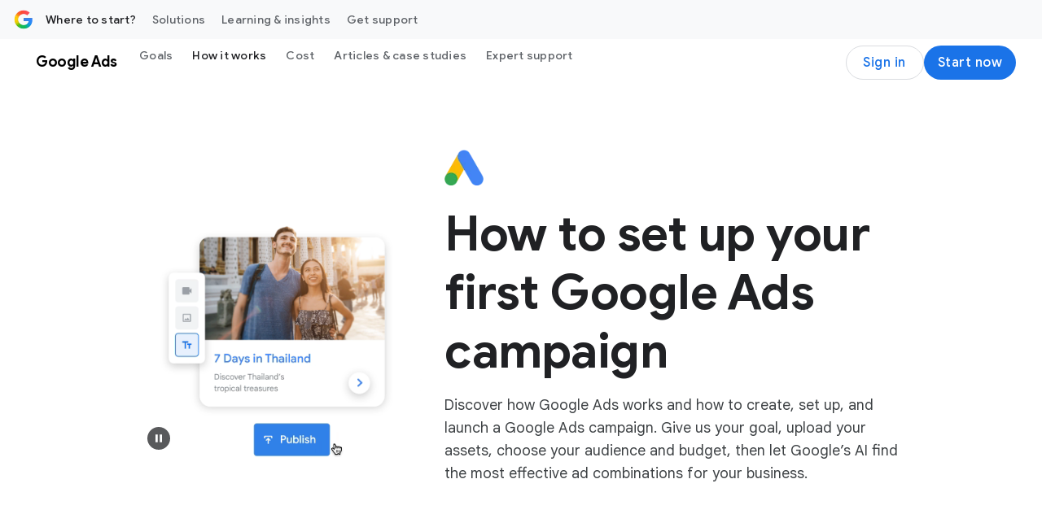

--- FILE ---
content_type: text/html; charset=utf-8
request_url: https://business.google.com/us/google-ads/how-ads-work/
body_size: 47402
content:
<!doctype html>
<html class="Page" dir="ltr" platform="bsp" lang="en" locale="en_us" site-id="agc" is-bgc="true" bgc-locale="us" suf-subid="?subid={locale}-{lang}-awhp-g-aw-{device}-hiw-{position}-bgc!o2" mte="-ahpm-0000000179-0000000000" data-tfn-effective-formatted-tfn="1 800 838 7971" data-tfn-effective-locale-timezone="America/New_York" data-tfn-effective-tfn="18008387971" data-tfn-effective-timezone="America/New_York" data-tfn-effective-status="open" data-tfn-effective-country="us" data-tfn-effective-close="1769220000000" data-tfn-effective-open="1768831200000" data-tfn-effective-isa-status="available" data-dcs-effective-country-code="us" data-dcs-ip-country-code="us" data-dcs-supported-country-codes="us" data-is-logged-in="false">
  <head><meta name="isEom" content="false"><meta name="isEea" content="false"><meta name="dma-sharing-enabled-for-all-cps" content="true">
    <meta charset="UTF-8">
    <meta property="og:title" content="How To Set Up Your First Google Ads Campaign - Google Ads">
    <meta property="og:url" content="https://business.google.com/us/google-ads/how-ads-work/">
    <meta property="og:description" content="Learn how to set up your first Ads campaign. Discover the step-by-step guide on Google Ads, selecting goals, and how to create effective ads for your business.">
    <meta property="og:locale" content="en_us">
    <meta property="og:site_name" content="Google Business">
    <meta property="og:type" content="website">
    <meta name="twitter:card" content="summary_large_image">
    <meta name="twitter:description" content="Learn how to set up your first Ads campaign. Discover the step-by-step guide on Google Ads, selecting goals, and how to create effective ads for your business.">
    <meta name="twitter:title" content="How To Set Up Your First Google Ads Campaign - Google Ads">
    <link rel="preconnect" href="https://www.google-analytics.com">
    <link rel="preconnect" href="https://www.googletagmanager.com">
    <link rel="preconnect" href="https://www.youtube.com">
    <link rel="preconnect" href="https://www.gstatic.com">
    <link rel="preconnect" href="https://www.gstatic.com" crossorigin>
    <link rel="preconnect" href="https://fonts.googleapis.com">
    <link rel="preconnect" href="https://fonts.gstatic.com" crossorigin>
    <link rel="preconnect" href="https://adsmarketingfrontend-pa.clients6.google.com">
    <meta name="viewport" content="width=device-width, initial-scale=1, minimum-scale=1, maximum-scale=5">
    <title>How To Set Up Your First Google Ads Campaign - Google Ads</title>
    <meta name="description" content="Learn how to set up your first Ads campaign. Discover the step-by-step guide on Google Ads, selecting goals, and how to create effective ads for your business.">
    <link rel="canonical" href="https://business.google.com/us/google-ads/how-ads-work/">
    <meta name="brightspot.contentId" content="00000192-67b1-d5ec-adff-effdd0df0012">
    <link rel="apple-touch-icon" sizes="180x180" type="image/png" href="https://business.google.com/static/images/google-favicon-180.png">
    <link rel="icon" sizes="48x48" type="image/png" href="https://business.google.com/static/images/google-favicon-48.png">
    <link rel="shortcut icon" href="https://business.google.com/static/images/favicon.ico">
    <script type="application/ld+json" nonce="LQqRno7QqqJZxKcgHQOuXQ">{"@context":"http://schema.org","@type":"FaqPage","url":"https://business.google.com/us/google-ads/how-ads-work/","description":"Learn how to set up your first Ads campaign. Discover the step-by-step guide on Google Ads, selecting goals, and how to create effective ads for your business.","mainEntity":[{"@type":"Question","name":"How much should I spend on Google Ads?","acceptedAnswer":{"@type":"Answer","text":"You are in complete control of your budget. There's no minimum <a href=\"https://business.google.com/us/resources/articles/stretching-your-google-ads-budget/\">ad spend<\/a>, and you can set a daily or monthly cap that works for your business. For more detailed projections, you can use the <a href=\"https://business.google.com/us/ad-tools/performance-planner/\">Performance Planner tool<\/a> within Google Ads to explore how different budget levels might impact your results."}},{"@type":"Question","name":"How can I make sure my Google Ads budget is working effectively?","acceptedAnswer":{"@type":"Answer","text":"To ensure your ads marketing budget is effective, you can focus on three key actions: • Measure results: Use conversion tracking to see which ads drive your most valuable results. • Automate bidding: Apply that data with <a href=\"https://business.google.com/us/ad-tools/bidding/\">Smart Bidding<\/a> to automatically optimize your budget for your goals. • Refine targeting: Use audience and location settings to focus your ad spend on the specific people you want to reach."}},{"@type":"Question","name":"How can I improve my conversion tracking accuracy?","acceptedAnswer":{"@type":"Answer","text":"The accuracy of your conversion tracking is what allows you to measure your return on investment and confidently manage your budget. You can improve the accuracy of your conversion tracking by verifying a few key parts of your setup: 1. Confirm your tracking tag is installed correctly on every page of your website. 2. Review the settings for each conversion action in your Google Ads account to ensure they match your measurement goals. 3. Test the process yourself to see if a conversion is recorded as expected."}},{"@type":"Question","name":"How can I control where my ads appear online?","acceptedAnswer":{"@type":"Answer","text":"You have a toolkit of <a href=\"https://business.google.com/us/resources/articles/reach-larger-new-audiences/\">targeting options<\/a> to control where your ads appear and who sees them. Think of the following as a series of levers you can pull: • Choose your keywords: This is the foundation for Search ads. Your ads show when people search for these terms. • Pick your placements: For ads on websites and apps, you can select specific sites, YouTube channels, or apps where you want your ads to run. • Define your audience: Reach people based on their interests, demographics, or previous interactions with your business (like visiting your website). • Set your location and language: For any campaign, you can target entire countries, specific cities, or even a radius around your business"}},{"@type":"Question","name":"What's the difference between a standard Google Ad and a Local Services Ad (LSA)?","acceptedAnswer":{"@type":"Answer","text":"While both help you reach customers on Google, Standard Google Ads and <a href=\"https://business.google.com/us/ad-solutions/local-service-ads/\">Local Services Ads<\/a> work in different ways. Here’s a breakdown of the key differences: Standard Google Ads: • Are customizable text ads you create that appear within search results. •Operate on a <a href=\"https://business.google.com/us/resources/articles/what-is-paid-search/\">pay-per-click (PPC) model<\/a>, where you pay when someone clicks your ad. • Are available to any business with a Google Ads account. Local Services Ads: • Appear in a distinct box at the top of the page with a \"Google Verified\" badge. • Use a pay-per-lead model, so you only pay for qualified customer contacts. • Are only available to eligible service providers who pass a screening process."}}],"publisher":{"@type":"Organization","name":"Google Business","logo":{"@type":"ImageObject","url":"https://www.gstatic.com/marketing-cms/assets/images/ads/ea/91/8b79515441068a3e0018d56c19cd/logo-googleg-gradient-color-2x-web-64dp.webp=s60-fcrop64=1,00000000ffffffff-rw","width":60,"height":60}},"name":"How To Set Up Your First Google Ads Campaign - Google Ads"}</script>
    <script src="https://www.gstatic.com/marketing-cms/ads/resource/00000188-911b-d8f4-a3ae-bb7b1ef50000/webcomponents-loader/webcomponents-loader.2938a610ca02c611209b1a5ba2884385.gz.js" nonce="LQqRno7QqqJZxKcgHQOuXQ"></script>
    <script nonce="LQqRno7QqqJZxKcgHQOuXQ">
        /**
            This allows us to load the IE polyfills via feature detection so that they do not load
            needlessly in the browsers that do not need them. It also ensures they are loaded
            non async so that they load before the rest of our JS.
        */
        var head = document.getElementsByTagName('head')[0];
        if (!window.CSS || !window.CSS.supports || !window.CSS.supports('--fake-var', 0)) {
            var script = document.createElement('script');
            script.setAttribute('src', "https://www.gstatic.com/marketing-cms/ads/resource/00000188-911b-d8f4-a3ae-bb7b1ef50000/util/IEPolyfills.33693944192ccfade6dca88b944781b9.gz.js");
            script.setAttribute('type', 'text/javascript');
            script.async = false;
            head.appendChild(script);
        }
    </script>
    <script src="https://www.google.com/recaptcha/api.js?render=6Lfz6Z0rAAAAAOtj-FM77_5TIC1qgOzBnS3bzHj1" async defer nonce="LQqRno7QqqJZxKcgHQOuXQ"></script>
    <script src="https://www.gstatic.com/awmp/bgc_agc_bootstrapper.js" nonce="LQqRno7QqqJZxKcgHQOuXQ"></script>
    <script src="https://www.gstatic.com/awmp/analytics_async.js" async nonce="LQqRno7QqqJZxKcgHQOuXQ"></script>
    <script nonce="LQqRno7QqqJZxKcgHQOuXQ">(function(w,d,s,l,i){w[l]=w[l]||[];w[l].push({'gtm.start':new Date().getTime(),event:'gtm.js'});var f=d.getElementsByTagName(s)[0],j=d.createElement(s),dl=l!='dataLayer'?'&l='+l:'';j.async=true;j.src='https://www.googletagmanager.com/gtm.js?id='+i+dl;f.parentNode.insertBefore(j,f);})(window,document,'script','dataLayer','GTM-KW3B4LW'); </script>
    <script src="https://www.gstatic.com/engage/marketing/automation/prod/v1/marketing_analytics_client_grpc.min.js" async nonce="LQqRno7QqqJZxKcgHQOuXQ"></script>
    <link css-async-media-all rel="stylesheet" href="https://fonts.googleapis.com/css?family=Google+Sans:400,500,700|Google+Sans+Text:400,500,700,400i,500i,700i|Google+Sans+Display:400,500,700|Product+Sans:400&amp;lang=en&amp;display=swap" media="print" nonce="LQqRno7QqqJZxKcgHQOuXQ">
    <link css-async-media-all rel="stylesheet" href="https://fonts.googleapis.com/css2?family=Google+Symbols:opsz,wght,FILL,GRAD,ROND@24,400,0..1,0,80" media="print" nonce="LQqRno7QqqJZxKcgHQOuXQ">
    <noscript>
      <link rel="stylesheet" href="https://fonts.googleapis.com/css?family=Google+Sans:400,500,700|Google+Sans+Text:400,500,700,400i,500i,700i|Google+Sans+Display:400,500,700|Product+Sans:400&amp;lang=en&amp;display=swap" nonce="LQqRno7QqqJZxKcgHQOuXQ">
      <link rel="stylesheet" href="https://fonts.googleapis.com/css2?family=Google+Symbols:opsz,wght,FILL,GRAD,ROND@24,400,0..1,0,80" nonce="LQqRno7QqqJZxKcgHQOuXQ">
    </noscript>
    <link as="style" href="https://fonts.googleapis.com/css2?family=Material+Symbols+Outlined:opsz,wght,FILL,GRAD@24,400..500,0..1,0" rel="preload" nonce="LQqRno7QqqJZxKcgHQOuXQ">
    <link as="style" href="https://www.gstatic.com/glue/v27_0/glue-material.min.css" rel="preload" nonce="LQqRno7QqqJZxKcgHQOuXQ">
    <link href="https://fonts.googleapis.com/css2?family=Material+Symbols+Outlined:opsz,wght,FILL,GRAD@24,400..500,0..1,0" rel="stylesheet" nonce="LQqRno7QqqJZxKcgHQOuXQ">
    <link href="https://www.gstatic.com/glue/v27_0/glue-material.min.css" rel="stylesheet" nonce="LQqRno7QqqJZxKcgHQOuXQ">
    <link href="https://fonts.googleapis.com/icon?family=Material+Icons" rel="stylesheet" nonce="LQqRno7QqqJZxKcgHQOuXQ">
    <link id="webpack-css" rel="stylesheet" data-cssvarsponyfill="true" href="https://www.gstatic.com/marketing-cms/ads/resource/00000188-911b-d8f4-a3ae-bb7b1ef50000/styles/default/All.min.1bfaf0cde792e6aed163a4a6e697fc60.gz.css" nonce="LQqRno7QqqJZxKcgHQOuXQ">
    <link rel="stylesheet" href="https://www.gstatic.com/awmp/glass.css" nonce="LQqRno7QqqJZxKcgHQOuXQ">
    <script nonce="LQqRno7QqqJZxKcgHQOuXQ">
      Array.from(document.querySelectorAll('link[css-async-media-all]'))
        .map((el) => el.addEventListener('load', function(e) {
            e.target.media = 'all';
        }));
    </script>
    <style>
.hidden{display:none !important;}@media(max-width:1023px){.hidden--non-desktop{display:none !important;}}.ion-blue-text:not(.a):not(.b){color:#1a73e8}.ion-body-copy{color:#3c4043}.ion-circle-border{border:2px solid #dadce0;border-radius:100%;box-sizing:content-box}.ion-error{color:#d93025}.ion-icon--fill-green-500{fill:#34a853}.ion-icon--fill-grey-300{fill:#dadce0}.ion-icon--fill-blue-600{fill:#1a73e8}.ion-lazy:not(.a):not(.b){visibility:hidden}@media(max-width:1023px){.ion-media-display-only--desktop:not(.a):not(.b){display:none}}@media(min-width:600px){.ion-media-display-only--mobile:{display:none !important}}@media(min-width:1024px){.ion-media-display-only--non-desktop{display:none !important}}.ion-module--fill-white{background-color:#fff}.ion-module--fill-gray{background-color:#f8f9fa}.ion-module--fill-blue{background-color:#e8f0fe}.ion-rounded-corners{border-radius:20px;overflow:hidden}.grecaptcha-badge{visibility:hidden;}
</style>
  </head>
  <body class="glue-body">
    <svg xmlns="http://www.w3.org/2000/svg" style="display:none" id="iconsMap">
      <symbol id="chevron-left" viewbox="0 0 24 24">
        <path d="M16.41 5.41L15 4l-8 8 8 8 1.41-1.41L9.83 12" />
      </symbol> <symbol id="chevron-right" viewbox="0 0 24 24">
        <path d="M7.59 18.59L9 20l8-8-8-8-1.41 1.41L14.17 12" />
      </symbol> <symbol id="expand-less" viewbox="0 0 24 24">
        <path d="M18.59 16.41L20 15l-8-8-8 8 1.41 1.41L12 9.83" />
      </symbol> <symbol id="expand-more" viewbox="0 0 24 24">
        <path d="M5.41 7.59L4 9l8 8 8-8-1.41-1.41L12 14.17" />
      </symbol> <symbol id="arrow-back" viewbox="0 0 24 24">
        <path d="M20 11H7.83l5.59-5.59L12 4l-8 8 8 8 1.41-1.41L7.83 13H20v-2z" />
      </symbol> <symbol id="arrow-forward" viewbox="0 0 24 24">
        <path d="M12 4l-1.41 1.41L16.17 11H4v2h12.17l-5.58 5.59L12 20l8-8-8-8z" />
      </symbol> <symbol id="arrow-upward" viewbox="0 0 24 24">
        <path d="M4 12l1.41 1.41L11 7.83V20h2V7.83l5.58 5.59L20 12l-8-8-8 8z" />
      </symbol> <symbol id="arrow-downward" viewbox="0 0 24 24">
        <path d="M20 12l-1.41-1.41L13 16.17V4h-2v12.17l-5.58-5.59L4 12l8 8 8-8z" />
      </symbol> <symbol id="arrow-left" viewbox="0 0 24 24">
        <path d="M14 7l-5 5 5 5V7z" />
      </symbol> <symbol id="arrow-right" viewbox="0 0 24 24">
        <path d="M10 17l5-5-5-5v10z" />
      </symbol> <symbol id="arrow-drop-up" viewbox="0 0 24 24">
        <path d="M7 14l5-5 5 5H7z" />
      </symbol> <symbol id="arrow-drop-down" viewbox="0 0 24 24">
        <path d="M7 10l5 5 5-5H7z" />
      </symbol> <symbol id="dot-grid" viewbox="-4 -4 24 24">
        <path d="M2 4c1.1 0 2-.9 2-2s-.9-2-2-2-2 .9-2 2 .9 2 2 2Zm6 12c1.1 0 2-.9 2-2s-.9-2-2-2-2 .9-2 2 .9 2 2 2Zm-4-2c0 1.1-.9 2-2 2s-2-.9-2-2 .9-2 2-2 2 .9 2 2Zm-2-4c1.1 0 2-.9 2-2s-.9-2-2-2-2 .9-2 2 .9 2 2 2Zm8-2c0 1.1-.9 2-2 2s-2-.9-2-2 .9-2 2-2 2 .9 2 2Zm2-6c0 1.1.9 2 2 2s2-.9 2-2-.9-2-2-2-2 .9-2 2Zm-2 0c0 1.1-.9 2-2 2s-2-.9-2-2 .9-2 2-2 2 .9 2 2Zm4 8c1.1 0 2-.9 2-2s-.9-2-2-2-2 .9-2 2 .9 2 2 2Zm2 4c0 1.1-.9 2-2 2s-2-.9-2-2 .9-2 2-2 2 .9 2 2Z" />
      </symbol> <symbol id="edit-settings" viewbox="0 0 24 24">
        <path d="M7.84 11.74L8.06 10.15C8.42 10 8.76 9.8 9.07 9.56L10.56 10.16C10.7 10.21 10.85 10.16 10.93 10.03L12.13 7.96C12.21 7.83 12.17 7.67 12.06 7.57L10.79 6.58C10.82 6.39 10.84 6.2 10.84 6C10.84 5.8 10.82 5.61 10.8 5.41L12.07 4.42C12.18 4.33 12.22 4.16 12.14 4.03L10.94 1.96C10.86 1.83 10.71 1.78 10.57 1.83L9.08 2.43C8.77 2.19 8.44 1.99 8.07 1.84L7.84 0.25C7.81 0.11 7.68 0 7.54 0H5.14C4.99 0 4.87 0.11 4.84 0.26L4.61 1.84C4.25 2 3.91 2.19 3.6 2.43L2.11 1.83C1.97 1.78 1.82 1.83 1.74 1.96L0.540002 4.03C0.460002 4.17 0.500002 4.33 0.610002 4.42L1.88 5.41C1.85 5.61 1.84 5.8 1.84 6C1.84 6.2 1.86 6.39 1.88 6.59L0.610002 7.59C0.500002 7.68 0.460002 7.84 0.540002 7.97L1.74 10.04C1.82 10.17 1.97 10.22 2.11 10.17L3.6 9.57C3.91 9.81 4.24 10.01 4.61 10.16L4.83 11.75C4.86 11.89 4.99 12 5.14 12H7.54C7.68 12 7.81 11.89 7.84 11.74ZM4.34 6C4.34 4.9 5.24 4 6.34 4C7.44 4 8.34 4.9 8.34 6C8.34 7.1 7.44 8 6.34 8C5.24 8 4.34 7.1 4.34 6Z" />
        <path d="M7.5 17.29V20H10.21L18.19 12.01L15.49 9.31L7.5 17.29Z" />
        <path d="M20.29 8.9L18.6 7.21C18.32 6.93 17.86 6.93 17.58 7.21L16.26 8.53L18.97 11.24L20.29 9.92C20.57 9.64 20.57 9.18 20.29 8.9Z" />
      </symbol> <symbol id="play-prism" viewbox="0 0 24 24">
        <path d="M20.18 10.88l-3.06-1.74L14.26 12l2.86 2.86 3.06-1.74c.55-.31.82-.71.82-1.12 0-.41-.27-.81-.82-1.12zM4.71 2.45l8.42 8.42 2.55-2.55-10.7-6.06c-.07-.04-.14-.07-.21-.1-.17-.07-.3.05-.15.21.03.02.06.05.09.08zm0 19.1l-.08.08c-.15.15-.02.28.15.21.07-.03.14-.06.21-.1l10.69-6.06-2.55-2.55s-7.2 7.21-8.42 8.42zM12 12L3.38 3.38c-.19-.19-.38-.07-.38.19v16.86c0 .26.19.38.38.19L12 12z" />
      </symbol> <symbol id="enter" viewbox="0 0 18 14">
        <path d="M12 14L10.6 12.575L14.175 9H4.5C3.25 9 2.18333 8.56667 1.3 7.7C0.433333 6.81667 -3.50368e-07 5.75 -3.31117e-07 4.5C-3.11866e-07 3.25 0.433333 2.19167 1.3 1.325C2.18333 0.441666 3.25 -4.76837e-07 4.5 -4.76837e-07H5L5 2H4.5C3.8 2 3.20833 2.24167 2.725 2.725C2.24167 3.20833 2 3.8 2 4.5C2 5.2 2.24167 5.79167 2.725 6.275C3.20833 6.75833 3.8 7 4.5 7H14.175L10.6 3.4L12 2L18 8L12 14Z" fill="#1A73E8" />
      </symbol> <symbol id="help-icon" viewbox="0 0 24 24">
        <path d="M12 2C6.48 2 2 6.48 2 12s4.48 10 10 10 10-4.48 10-10S17.52 2 12 2zm1 17h-2v-2h2v2zm2.07-7.75l-.9.92C13.45 12.9 13 13.5 13 15h-2v-.5c0-1.1.45-2.1 1.17-2.83l1.24-1.26c.37-.36.59-.86.59-1.41 0-1.1-.9-2-2-2s-2 .9-2 2H8c0-2.21 1.79-4 4-4s4 1.79 4 4c0 .88-.36 1.68-.93 2.25z">
        </path>
      </symbol> <symbol id="menu" viewbox="0 0 24 24">
        <path d="M3 18h18v-2H3v2zm0-5h18v-2H3v2zm0-7v2h18V6H3z" />
      </symbol> <symbol id="more-vert" viewbox="0 0 24 24">
        <path d="M12 8c1.1 0 2-.9 2-2s-.9-2-2-2-2 .9-2 2 .9 2 2 2zm0 2c-1.1 0-2 .9-2 2s.9 2 2 2 2-.9 2-2-.9-2-2-2zm0 6c-1.1 0-2 .9-2 2s.9 2 2 2 2-.9 2-2-.9-2-2-2z">
        </path>
      </symbol> <symbol id="drive-pdf" viewbox="0 0 24 24">
        <path d="M7 11.5h1v-1H7v1zM19 3H5c-1.1 0-2 .9-2 2v14c0 1.1.9 2 2 2h14c1.1 0 2-.9 2-2V5c0-1.1-.9-2-2-2zm-9.5 8.5c0 .83-.67 1.5-1.5 1.5H7v2H5.5V9H8c.83 0 1.5.67 1.5 1.5v1zm10-1H17v1h1.5V13H17v2h-1.5V9h4v1.5zm-5 3c0 .83-.67 1.5-1.5 1.5h-2.5V9H13c.83 0 1.5.67 1.5 1.5v3zm-2.5 0h1v-3h-1v3z">
        </path>
      </symbol> <symbol id="file-download" viewbox="0 0 24 24">
        <path d="M4 15h2v3h12v-3h2v3c0 1.1-.9 2-2 2H6c-1.1 0-2-.9-2-2m11.59-8.41L13 12.17V4h-2v8.17L8.41 9.59 7 11l5 5 5-5-1.41-1.41z">
        </path>
      </symbol> <symbol id="open-in-new" viewbox="0 0 24 24">
        <path d="M19 19H5V5h7V3H5a2 2 0 0 0-2 2v14a2 2 0 0 0 2 2h14c1.1 0 2-.9 2-2v-7h-2v7zM14 3v2h3.59l-9.83 9.83 1.41 1.41L19 6.41V10h2V3h-7z">
        </path>
      </symbol> <symbol id="phone" viewbox="0 0 24 24">
        <path d="M16.01 14.46l-2.62 2.62a16.141 16.141 0 0 1-6.5-6.5l2.62-2.62a.98.98 0 0 0 .27-.9L9.13 3.8c-.09-.46-.5-.8-.98-.8H4c-.56 0-1.03.47-1 1.03a17.92 17.92 0 0 0 2.43 8.01 18.08 18.08 0 0 0 6.5 6.5 17.92 17.92 0 0 0 8.01 2.43c.56.03 1.03-.44 1.03-1v-4.15c0-.48-.34-.89-.8-.98l-3.26-.65a.99.99 0 0 0-.9.27z">
        </path>
      </symbol> <symbol id="email" viewbox="0 0 24 24">
        <path d="M20 4H4c-1.1 0-2 .9-2 2v12c0 1.1.9 2 2 2h16c1.1 0 2-.9 2-2V6c0-1.1-.9-2-2-2zm-.8 2L12 10.8 4.8 6h14.4zM4 18V7.87l8 5.33 8-5.33V18H4z">
        </path>
      </symbol> <symbol id="email-open" viewbox="0 0 60 60">
        <g>
          <rect x="4.9" y="18.7" width="50.1" height="31.7" rx=".7" ry=".7" style="fill: #e8f0fe; stroke: #1a73e8; stroke-linecap: square; stroke-linejoin: round; stroke-width: 4.3px;" />
          <path d="M29.7,5.9L5.4,18.6c-.5.3-.5,1,0,1.3l24.3,12.9h.7l24.3-12.9c.5-.3.5-1,0-1.3L30.4,5.9c-.2-.1-.5-.1-.7,0Z" style="fill: #e8f0fe; stroke: #1a73e8; stroke-width: 4.3px;" />
          <path d="M29.7,5.9L5.4,18.6c-.5.3-.5,1,0,1.3l24.3,12.9h.7l24.3-12.9c.5-.3.5-1,0-1.3L30.4,5.9c-.2-.1-.5-.1-.7,0Z" style="fill: #e8f0fe; stroke: #1a73e8; stroke-width: 4.3px;" />
          <line x1="22.1" y1="16.5" x2="37.9" y2="16.5" style="fill: none; stroke: #1a73e8; stroke-linecap: round; stroke-width: 1.4px;" />
          <line x1="23.6" y1="19.3" x2="36.4" y2="19.3" style="fill: none; stroke: #1a73e8; stroke-linecap: round; stroke-width: 1.4px;" />
          <line x1="25" y1="22.2" x2="35" y2="22.2" style="fill: none; stroke: #1a73e8; stroke-linecap: round; stroke-width: 1.4px;" />
        </g>
      </symbol> <symbol id="image" viewbox="0 0 24 24">
        <path d="M19.5 3h-14c-1.1 0-2 .9-2 2v14c0 1.1.9 2 2 2h14c1.1 0 2-.9 2-2V5c0-1.1-.9-2-2-2Zm0 16h-14V5h14v14Zm-8-3.28 3-3.72 4 5h-12l3-4 2 2.72Z" />
      </symbol> <symbol id="instagram" viewbox="0 0 24 24">
        <path fill-rule="evenodd" clip-rule="evenodd" d="M12 3.80441C14.6693 3.80441 14.9854 3.81457 16.0396 3.86267C17.0142 3.90715 17.5436 4.07001 17.8959 4.20687C18.3625 4.38822 18.6955 4.60489 19.0453 4.95469C19.3951 5.30449 19.6118 5.63755 19.7931 6.10414C19.93 6.45644 20.0929 6.98576 20.1373 7.96041C20.1854 9.01457 20.1956 9.33072 20.1956 12C20.1956 14.6693 20.1854 14.9854 20.1373 16.0396C20.0929 17.0143 19.93 17.5436 19.7931 17.8959C19.6118 18.3625 19.3951 18.6955 19.0453 19.0453C18.6955 19.3951 18.3625 19.6118 17.8959 19.7931C17.5436 19.93 17.0142 20.0929 16.0396 20.1374C14.9856 20.1854 14.6694 20.1956 12 20.1956C9.33055 20.1956 9.0144 20.1854 7.96044 20.1374C6.98575 20.0929 6.45643 19.93 6.10417 19.7931C5.63754 19.6118 5.30448 19.3951 4.95468 19.0453C4.60488 18.6955 4.38821 18.3625 4.2069 17.8959C4.07 17.5436 3.90714 17.0143 3.86266 16.0396C3.81456 14.9854 3.8044 14.6693 3.8044 12C3.8044 9.33072 3.81456 9.01457 3.86266 7.96044C3.90714 6.98576 4.07 6.45644 4.2069 6.10414C4.38821 5.63755 4.60488 5.30449 4.95468 4.95469C5.30448 4.60489 5.63754 4.38822 6.10417 4.20687C6.45643 4.07001 6.98575 3.90715 7.9604 3.86267C9.01456 3.81457 9.33071 3.80441 12 3.80441ZM12 2.00314C9.285 2.00314 8.9446 2.01465 7.87833 2.0633C6.81425 2.11187 6.08758 2.28084 5.45167 2.52798C4.79428 2.78346 4.23678 3.12529 3.68103 3.68104C3.12528 4.23679 2.78345 4.79429 2.52798 5.45167C2.28083 6.08759 2.11186 6.81425 2.06329 7.87834C2.01464 8.94457 2.00317 9.28501 2.00317 12C2.00317 14.715 2.01464 15.0554 2.06329 16.1217C2.11186 17.1858 2.28083 17.9124 2.52798 18.5483C2.78345 19.2057 3.12528 19.7632 3.68103 20.319C4.23678 20.8747 4.79428 21.2166 5.45167 21.472C6.08758 21.7192 6.81425 21.8881 7.87833 21.9367C8.9446 21.9854 9.285 21.9968 12 21.9968C14.715 21.9968 15.0554 21.9854 16.1217 21.9367C17.1858 21.8881 17.9124 21.7192 18.5483 21.472C19.2057 21.2166 19.7632 20.8747 20.319 20.319C20.8747 19.7632 21.2165 19.2057 21.472 18.5483C21.7192 17.9124 21.8881 17.1858 21.9367 16.1217C21.9854 15.0554 21.9969 14.715 21.9969 12C21.9969 9.28501 21.9854 8.94457 21.9367 7.87834C21.8881 6.81425 21.7192 6.08759 21.472 5.45167C21.2165 4.79429 20.8747 4.23679 20.319 3.68104C19.7632 3.12529 19.2057 2.78346 18.5483 2.52798C17.9124 2.28084 17.1858 2.11187 16.1217 2.0633C15.0554 2.01465 14.715 2.00314 12 2.00314Z" fill="#202124" />
        <path fill-rule="evenodd" clip-rule="evenodd" d="M12 6.86646C9.16483 6.86646 6.86646 9.16483 6.86646 12C6.86646 14.8351 9.16483 17.1335 12 17.1335C14.8351 17.1335 17.1335 14.8351 17.1335 12C17.1335 9.16483 14.8351 6.86646 12 6.86646ZM12 15.3323C10.1596 15.3323 8.66769 13.8403 8.66769 12C8.66769 10.1596 10.1596 8.66769 12 8.66769C13.8403 8.66769 15.3323 10.1596 15.3323 12C15.3323 13.8403 13.8403 15.3323 12 15.3323Z" fill="#202124" />
        <path fill-rule="evenodd" clip-rule="evenodd" d="M18.536 6.66365C18.536 7.32619 17.9989 7.8633 17.3364 7.8633C16.6738 7.8633 16.1367 7.32619 16.1367 6.66365C16.1367 6.00111 16.6738 5.46405 17.3364 5.46405C17.9989 5.46405 18.536 6.00111 18.536 6.66365Z" fill="#202124" />
      </symbol> <symbol id="link" viewbox="0 0 24 24">
        <path d="M17 7h-4v2h4c1.65 0 3 1.35 3 3s-1.35 3-3 3h-4v2h4c2.76 0 5-2.24 5-5s-2.24-5-5-5zm-6 8H7c-1.65 0-3-1.35-3-3s1.35-3 3-3h4V7H7c-2.76 0-5 2.24-5 5s2.24 5 5 5h4v-2z">
        </path>
        <path d="M8 11h8v2H8z" />
      </symbol> <symbol id="money-off" viewbox="0 0 24 24">
        <path d="M14.35 15.45q-.3.75-.89 1.175t-1.42.425q-.45 0-.875-.125t-.775-.475l-1.45 1.45q.35.35.95.638t1.1.362V21h2v-2.05q1.125-.225 1.975-.912T16.15 16.2l-1.8-.75ZM19.8 23.4l-15.2-15.2-1.4-1.4L4.6 5.4l18.4 18.4-1.4 1.4ZM12.05 3.5q1.125.225 1.975.912T15.2 6.55l-1.9.8q-.3-1.05-1.025-1.675T10.2 5.05q-.45 0-.825.113t-.775.337L7.2 4.1q.35-.35.95-.638t1.1-.362V1h2v2.05Z" />
      </symbol> <symbol id="pages" viewbox="0 0 24 24">
        <path fill-rule="evenodd" clip-rule="evenodd" d="M16.5 0H2.5C1.4 0 0.5 0.9 0.5 2V16C0.5 17.1 1.4 18 2.5 18H16.5C17.6 18 18.5 17.1 18.5 16V2C18.5 0.9 17.6 0 16.5 0ZM2.5 2H16.5V16H2.5V2ZM11.07 10.57L9.5 14L7.93 10.57L4.5 9L7.93 7.43L9.5 4L11.07 7.43L14.5 9L11.07 10.57Z" />
      </symbol> <symbol id="post-blogger" viewbox="0 0 24 24">
        <path d="M20 2H4c-1.1 0-1.99.9-1.99 2L2 20c0 1.1.9 2 2 2h16c1.1 0 2-.9 2-2V4c0-1.1-.9-2-2-2zm-4 7v1c0 .55.45 1 1 1s1 .45 1 1v3c0 1.66-1.34 3-3 3H9c-1.66 0-3-1.34-3-3V8c0-1.66 1.34-3 3-3h4c1.66 0 3 1.34 3 3v1zm-6.05 1h2.6c.55 0 1-.45 1-1s-.45-1-1-1h-2.6c-.55 0-1 .45-1 1s.45 1 1 1zM14 13H9.95c-.55 0-1 .45-1 1s.45 1 1 1H14c.55 0 1-.45 1-1s-.45-1-1-1z">
        </path>
      </symbol> <symbol id="post-facebook" viewbox="0 0 24 24">
        <g clip-path="url(#clip-post-facebook">
          <path d="M22 12C22 6.47715 17.5229 2 12 2C6.47715 2 2 6.47715 2 12C2 16.9912 5.65684 21.1283 10.4375 21.8785V14.8906H7.89844V12H10.4375V9.79688C10.4375 7.29063 11.9305 5.90625 14.2146 5.90625C15.3088 5.90625 16.4531 6.10156 16.4531 6.10156V8.5625H15.1922C13.95 8.5625 13.5625 9.3334 13.5625 10.1242V12H16.3359L15.8926 14.8906H13.5625V21.8785C18.3432 21.1283 22 16.9914 22 12Z" />
        </g>
        <defs>
          <clippath id="clip-post-facebook">
            <rect width="20" height="20" fill="white" transform="translate(2 2)" />
          </clippath>
        </defs>
      </symbol> <symbol id="post-linkedin" viewbox="0 0 24 24">
        <path d="M20 2H4c-1.1 0-1.99.9-1.99 2L2 20c0 1.1.9 2 2 2h16c1.1 0 2-.9 2-2V4c0-1.1-.9-2-2-2zM8 19H5v-9h3v9zM6.5 8.31c-1 0-1.81-.81-1.81-1.81S5.5 4.69 6.5 4.69s1.81.81 1.81 1.81S7.5 8.31 6.5 8.31zM19 19h-3v-5.3c0-.83-.67-1.5-1.5-1.5s-1.5.67-1.5 1.5V19h-3v-9h3v1.2c.52-.84 1.59-1.4 2.5-1.4 1.93 0 3.5 1.57 3.5 3.5V19z">
        </path>
      </symbol> <symbol id="query-stats" viewbox="0 0 24 24">
        <path d="M19.88,18.47c0.44-0.7,0.7-1.51,0.7-2.39c0-2.49-2.01-4.5-4.5-4.5s-4.5,2.01-4.5,4.5s2.01,4.5,4.49,4.5 c0.88,0,1.7-0.26,2.39-0.7L21.58,23L23,21.58L19.88,18.47z M16.08,18.58c-1.38,0-2.5-1.12-2.5-2.5c0-1.38,1.12-2.5,2.5-2.5 s2.5,1.12,2.5,2.5C18.58,17.46,17.46,18.58,16.08,18.58z M15.72,10.08c-0.74,0.02-1.45,0.18-2.1,0.45l-0.55-0.83l-3.8,6.18 l-3.01-3.52l-3.63,5.81L1,17l5-8l3,3.5L13,6C13,6,15.72,10.08,15.72,10.08z M18.31,10.58c-0.64-0.28-1.33-0.45-2.05-0.49 c0,0,5.12-8.09,5.12-8.09L23,3.18L18.31,10.58z" />
      </symbol> <symbol id="share" viewbox="0 0 24 24">
        <path d="M18 16c-.79 0-1.5.31-2.03.81L8.91 12.7c.05-.23.09-.46.09-.7s-.04-.47-.09-.7l7.05-4.11c.53.5 1.25.81 2.04.81 1.66 0 3-1.34 3-3s-1.34-3-3-3-3 1.34-3 3c0 .24.04.48.09.7L8.04 9.81C7.5 9.31 6.79 9 6 9c-1.66 0-3 1.34-3 3s1.34 3 3 3c.79 0 1.5-.31 2.04-.81l7.05 4.12c-.05.22-.09.45-.09.69 0 1.66 1.34 3 3 3s3-1.34 3-3-1.34-3-3-3zm0-12c.55 0 1 .45 1 1s-.45 1-1 1-1-.45-1-1 .45-1 1-1zM6 13c-.55 0-1-.45-1-1s.45-1 1-1 1 .45 1 1-.45 1-1 1zm12 7c-.55 0-1-.45-1-1s.45-1 1-1 1 .45 1 1-.45 1-1 1z">
        </path>
      </symbol> <symbol id="facebook" viewbox="0 0 24 24">
        <g clip-path="url(#clip-facebook)">
          <path d="M22 12C22 6.47715 17.5229 2 12 2C6.47715 2 2 6.47715 2 12C2 16.9912 5.65684 21.1283 10.4375 21.8785V14.8906H7.89844V12H10.4375V9.79688C10.4375 7.29063 11.9305 5.90625 14.2146 5.90625C15.3088 5.90625 16.4531 6.10156 16.4531 6.10156V8.5625H15.1922C13.95 8.5625 13.5625 9.3334 13.5625 10.1242V12H16.3359L15.8926 14.8906H13.5625V21.8785C18.3432 21.1283 22 16.9914 22 12Z" />
        </g>
        <defs>
          <clippath id="clip-facebook">
            <rect width="20" height="20" fill="white" transform="translate(2 2)" />
          </clippath>
        </defs>
      </symbol> <symbol id="twitter" viewbox="0 0 24 24">
        <path d="M2.50983 21.673C2.52393 21.6515 2.53598 21.6282 2.55262 21.6088C3.97579 19.9535 5.39928 18.2986 6.82293 16.6436C7.835 15.4669 8.84723 14.2902 9.8593 13.1135C9.87641 13.0937 9.89274 13.0732 9.91461 13.0469C7.44497 9.45217 4.97597 5.85805 2.5 2.25395C2.52916 2.24983 2.54596 2.24634 2.56276 2.24539C2.58384 2.24412 2.60492 2.24507 2.62615 2.24507C4.43174 2.24507 6.23734 2.24507 8.04293 2.24507C8.05878 2.24507 8.07494 2.24713 8.09031 2.24475C8.14198 2.23699 8.17082 2.26203 8.19919 2.30355C8.53264 2.79166 8.86799 3.27851 9.2027 3.76567C10.4758 5.61891 11.7489 7.47215 13.0221 9.32523C13.034 9.3425 13.0469 9.35898 13.0633 9.38149C13.083 9.36136 13.1014 9.34424 13.1177 9.32539C13.9337 8.3769 14.7493 7.42809 15.5653 6.4796C16.7271 5.12873 17.8891 3.77803 19.0511 2.42732C19.0855 2.38723 19.1231 2.34951 19.1537 2.30672C19.1879 2.25902 19.2288 2.24317 19.2877 2.2438C19.5966 2.24681 19.9053 2.24523 20.2142 2.24523C20.4069 2.24523 20.5997 2.24523 20.7924 2.24539C20.8174 2.24539 20.8426 2.24777 20.8854 2.24983C18.5223 4.9972 16.1702 7.73189 13.8126 10.4728C13.8298 10.4988 13.8462 10.5247 13.8637 10.5501C14.7123 11.7856 15.5612 13.0211 16.4099 14.2566C18.0864 16.6971 19.763 19.1375 21.4398 21.5779C21.4586 21.6054 21.4799 21.6309 21.5 21.6573C21.4973 21.6626 21.4949 21.6722 21.4921 21.6726C21.471 21.6738 21.4499 21.6732 21.4288 21.6732H15.83C15.8181 21.6504 15.8083 21.626 15.7938 21.6049C14.1 19.1385 12.4058 16.6723 10.7115 14.2062C10.6969 14.185 10.6802 14.165 10.6609 14.1395C10.6341 14.1697 10.6111 14.1948 10.5891 14.2205C9.69764 15.2569 8.80602 16.2933 7.91456 17.3298C6.69266 18.7504 5.47076 20.171 4.24901 21.5919C4.22698 21.6174 4.20876 21.6461 4.18863 21.6732H2.50983V21.673ZM4.78833 3.51305C4.81179 3.54998 4.82589 3.57438 4.84206 3.59736C5.02479 3.85917 5.20799 4.12066 5.39088 4.38246C8.48842 8.81414 11.5861 13.2458 14.6837 17.6775C15.3185 18.5859 15.9537 19.4941 16.588 20.403C16.6164 20.4437 16.6424 20.4707 16.7005 20.4705C17.5108 20.468 18.3212 20.4688 19.1315 20.4686C19.1508 20.4686 19.17 20.465 19.1993 20.4619C19.1724 20.4228 19.1521 20.3925 19.1312 20.3627C17.1189 17.484 15.1067 14.6052 13.0946 11.7265C11.1972 9.01208 9.29985 6.29783 7.40393 3.58247C7.36811 3.53128 7.33134 3.51163 7.2689 3.51178C6.47443 3.51384 5.67995 3.51321 4.88548 3.51321H4.78833V3.51305Z" />
      </symbol> <symbol id="video-youtube" viewbox="0 0 24 24">
        <path d="M23.74 7.1s-.23-1.65-.95-2.37c-.91-.96-1.93-.96-2.4-1.02C17.04 3.47 12 3.5 12 3.5s-5.02-.03-8.37.21c-.46.06-1.48.06-2.39 1.02C.52 5.45.28 7.1.28 7.1S.04 9.05 0 10.98V13c.04 1.94.28 3.87.28 3.87s.24 1.65.96 2.38c.91.95 2.1.92 2.64 1.02 1.88.18 7.91.22 8.12.22 0 0 5.05.01 8.4-.23.46-.06 1.48-.06 2.39-1.02.72-.72.96-2.37.96-2.37s.24-1.94.25-3.87v-2.02c-.02-1.93-.26-3.88-.26-3.88zM9.57 15.5V8.49L16 12.13 9.57 15.5z">
        </path>
      </symbol> <symbol id="video-youtube-white" viewbox="0 0 24 24">
        <path fill="#fff" d="M23.74 7.1s-.23-1.65-.95-2.37c-.91-.96-1.93-.96-2.4-1.02C17.04 3.47 12 3.5 12 3.5s-5.02-.03-8.37.21c-.46.06-1.48.06-2.39 1.02C.52 5.45.28 7.1.28 7.1S.04 9.05 0 10.98V13c.04 1.94.28 3.87.28 3.87s.24 1.65.96 2.38c.91.95 2.1.92 2.64 1.02 1.88.18 7.91.22 8.12.22 0 0 5.05.01 8.4-.23.46-.06 1.48-.06 2.39-1.02.72-.72.96-2.37.96-2.37s.24-1.94.25-3.87v-2.02c-.02-1.93-.26-3.88-.26-3.88zM9.57 15.5V8.49L16 12.13 9.57 15.5z">
        </path>
      </symbol> <symbol id="video-youtube-black" viewbox="0 0 24 24">
        <path fill="#000" d="M23.74 7.1s-.23-1.65-.95-2.37c-.91-.96-1.93-.96-2.4-1.02C17.04 3.47 12 3.5 12 3.5s-5.02-.03-8.37.21c-.46.06-1.48.06-2.39 1.02C.52 5.45.28 7.1.28 7.1S.04 9.05 0 10.98V13c.04 1.94.28 3.87.28 3.87s.24 1.65.96 2.38c.91.95 2.1.92 2.64 1.02 1.88.18 7.91.22 8.12.22 0 0 5.05.01 8.4-.23.46-.06 1.48-.06 2.39-1.02.72-.72.96-2.37.96-2.37s.24-1.94.25-3.87v-2.02c-.02-1.93-.26-3.88-.26-3.88zM9.57 15.5V8.49L16 12.13 9.57 15.5z">
        </path>
        <polygon fill="#fff" points="9.6,15.5 9.6,8.5 16,12.1 "></polygon>
      </symbol> <symbol id="video-youtube-red" viewbox="0 0 24 24">
        <path fill="#f00" d="M23.74 7.1s-.23-1.65-.95-2.37c-.91-.96-1.93-.96-2.4-1.02C17.04 3.47 12 3.5 12 3.5s-5.02-.03-8.37.21c-.46.06-1.48.06-2.39 1.02C.52 5.45.28 7.1.28 7.1S.04 9.05 0 10.98V13c.04 1.94.28 3.87.28 3.87s.24 1.65.96 2.38c.91.95 2.1.92 2.64 1.02 1.88.18 7.91.22 8.12.22 0 0 5.05.01 8.4-.23.46-.06 1.48-.06 2.39-1.02.72-.72.96-2.37.96-2.37s.24-1.94.25-3.87v-2.02c-.02-1.93-.26-3.88-.26-3.88zM9.57 15.5V8.49L16 12.13 9.57 15.5z">
        </path>
        <polygon fill="#fff" points="9.6,15.5 9.6,8.5 16,12.1 "></polygon>
      </symbol> <symbol id="close" viewbox="0 0 24 24">
        <path d="M19 6.41L17.59 5 12 10.59 6.41 5 5 6.41 10.59 12 5 17.59 6.41 19 12 13.41 17.59 19 19 17.59 13.41 12 19 6.41z">
        </path>
      </symbol> <symbol id="collapse-all" viewbox="0 0 18 18">
        <path d="M5.5575 1.49982L4.5 2.55732L9 7.05732L13.5 2.55732L12.4425 1.49982L9 4.93482L5.5575 1.49982ZM9 13.0648L12.4425 16.4998L13.5 15.4423L9 10.9423L4.5 15.4423L5.5575 16.4998L9 13.0648Z">
        </path>
      </symbol> <symbol id="expand-all" viewbox="0 0 24 24">
        <path d="M16.59 9.41L18 8l-6-6-6 6 1.41 1.41L12 4.83l4.59 4.58zM12 19.17l-4.59-4.58L6 16l6 6 6-6-1.41-1.41L12 19.17z">
        </path>
      </symbol> <symbol id="play-circle-filled" viewbox="0 0 24 24">
        <path d="M12 2C6.48 2 2 6.48 2 12s4.48 10 10 10 10-4.48 10-10S17.52 2 12 2zm-2 14.5v-9l6 4.5-6 4.5z" />
      </symbol> <symbol id="search" viewbox="0 0 24 24">
        <path d="M20.49 19l-5.73-5.73C15.53 12.2 16 10.91 16 9.5A6.5 6.5 0 1 0 9.5 16c1.41 0 2.7-.47 3.77-1.24L19 20.49 20.49 19zM5 9.5C5 7.01 7.01 5 9.5 5S14 7.01 14 9.5 11.99 14 9.5 14 5 11.99 5 9.5z">
        </path>
      </symbol> <symbol id="google-color-logo" viewbox="0 0 74 24">
        <path fill="#4285F4" d="M9.24 8.19v2.46h5.88c-.18 1.38-.64 2.39-1.34 3.1-.86.86-2.2 1.8-4.54 1.8-3.62 0-6.45-2.92-6.45-6.54s2.83-6.54 6.45-6.54c1.95 0 3.38.77 4.43 1.76L15.4 2.5C13.94 1.08 11.98 0 9.24 0 4.28 0 .11 4.04.11 9s4.17 9 9.13 9c2.68 0 4.7-.88 6.28-2.52 1.62-1.62 2.13-3.91 2.13-5.75 0-.57-.04-1.1-.13-1.54H9.24z">
        </path>
        <path fill="#EA4335" d="M25 6.19c-3.21 0-5.83 2.44-5.83 5.81 0 3.34 2.62 5.81 5.83 5.81s5.83-2.46 5.83-5.81c0-3.37-2.62-5.81-5.83-5.81zm0 9.33c-1.76 0-3.28-1.45-3.28-3.52 0-2.09 1.52-3.52 3.28-3.52s3.28 1.43 3.28 3.52c0 2.07-1.52 3.52-3.28 3.52z">
        </path>
        <path fill="#4285F4" d="M53.58 7.49h-.09c-.57-.68-1.67-1.3-3.06-1.3C47.53 6.19 45 8.72 45 12c0 3.26 2.53 5.81 5.43 5.81 1.39 0 2.49-.62 3.06-1.32h.09v.81c0 2.22-1.19 3.41-3.1 3.41-1.56 0-2.53-1.12-2.93-2.07l-2.22.92c.64 1.54 2.33 3.43 5.15 3.43 2.99 0 5.52-1.76 5.52-6.05V6.49h-2.42v1zm-2.93 8.03c-1.76 0-3.1-1.5-3.1-3.52 0-2.05 1.34-3.52 3.1-3.52 1.74 0 3.1 1.5 3.1 3.54.01 2.03-1.36 3.5-3.1 3.5z">
        </path>
        <path fill="#FBBC05" d="M38 6.19c-3.21 0-5.83 2.44-5.83 5.81 0 3.34 2.62 5.81 5.83 5.81s5.83-2.46 5.83-5.81c0-3.37-2.62-5.81-5.83-5.81zm0 9.33c-1.76 0-3.28-1.45-3.28-3.52 0-2.09 1.52-3.52 3.28-3.52s3.28 1.43 3.28 3.52c0 2.07-1.52 3.52-3.28 3.52z">
        </path>
        <path fill="#34A853" d="M58 .24h2.51v17.57H58z" />
        <path fill="#EA4335" d="M68.26 15.52c-1.3 0-2.22-.59-2.82-1.76l7.77-3.21-.26-.66c-.48-1.3-1.96-3.7-4.97-3.7-2.99 0-5.48 2.35-5.48 5.81 0 3.26 2.46 5.81 5.76 5.81 2.66 0 4.2-1.63 4.84-2.57l-1.98-1.32c-.66.96-1.56 1.6-2.86 1.6zm-.18-7.15c1.03 0 1.91.53 2.2 1.28l-5.25 2.17c0-2.44 1.73-3.45 3.05-3.45z">
        </path>
      </symbol> <symbol id="google-solid-logo" viewbox="0 0 74 24">
        <path d="M9.24 8.19v2.46h5.88c-.18 1.38-.64 2.39-1.34 3.1-.86.86-2.2 1.8-4.54 1.8-3.62 0-6.45-2.92-6.45-6.54s2.83-6.54 6.45-6.54c1.95 0 3.38.77 4.43 1.76L15.4 2.5C13.94 1.08 11.98 0 9.24 0 4.28 0 .11 4.04.11 9s4.17 9 9.13 9c2.68 0 4.7-.88 6.28-2.52 1.62-1.62 2.13-3.91 2.13-5.75 0-.57-.04-1.1-.13-1.54H9.24zm15.76-2c-3.21 0-5.83 2.44-5.83 5.81 0 3.34 2.62 5.81 5.83 5.81s5.83-2.46 5.83-5.81c0-3.37-2.62-5.81-5.83-5.81zm0 9.33c-1.76 0-3.28-1.45-3.28-3.52 0-2.09 1.52-3.52 3.28-3.52s3.28 1.43 3.28 3.52c0 2.07-1.52 3.52-3.28 3.52zm28.58-8.03h-.09c-.57-.68-1.67-1.3-3.06-1.3C47.53 6.19 45 8.72 45 12c0 3.26 2.53 5.81 5.43 5.81 1.39 0 2.49-.62 3.06-1.32h.09v.81c0 2.22-1.19 3.41-3.1 3.41-1.56 0-2.53-1.12-2.93-2.07l-2.22.92c.64 1.54 2.33 3.43 5.15 3.43 2.99 0 5.52-1.76 5.52-6.05V6.49h-2.42v1zm-2.93 8.03c-1.76 0-3.1-1.5-3.1-3.52 0-2.05 1.34-3.52 3.1-3.52 1.74 0 3.1 1.5 3.1 3.54.01 2.03-1.36 3.5-3.1 3.5zM38 6.19c-3.21 0-5.83 2.44-5.83 5.81 0 3.34 2.62 5.81 5.83 5.81s5.83-2.46 5.83-5.81c0-3.37-2.62-5.81-5.83-5.81zm0 9.33c-1.76 0-3.28-1.45-3.28-3.52 0-2.09 1.52-3.52 3.28-3.52s3.28 1.43 3.28 3.52c0 2.07-1.52 3.52-3.28 3.52zM58 .24h2.51v17.57H58zm10.26 15.28c-1.3 0-2.22-.59-2.82-1.76l7.77-3.21-.26-.66c-.48-1.3-1.96-3.7-4.97-3.7-2.99 0-5.48 2.35-5.48 5.81 0 3.26 2.46 5.81 5.76 5.81 2.66 0 4.2-1.63 4.84-2.57l-1.98-1.32c-.66.96-1.56 1.6-2.86 1.6zm-.18-7.15c1.03 0 1.91.53 2.2 1.28l-5.25 2.17c0-2.44 1.73-3.45 3.05-3.45z">
        </path>
      </symbol> <symbol id="error" viewbox="0 0 24 24">
        <path d="M12 2C6.48 2 2 6.48 2 12s4.48 10 10 10 10-4.48 10-10S17.52 2 12 2zm1 15h-2v-2h2v2zm0-4h-2V7h2v6z" />
      </symbol> <symbol id="pause-button" viewbox="0 0 24 24">
        <path fill-rule="evenodd" clip-rule="evenodd" d="M10 19H6V5H10V19ZM14 19V5H18V19H14Z" />
      </symbol> <symbol id="play-button" viewbox="0 0 24 24">
        <path d="M8 5V19L19 12L8 5Z" />
      </symbol> <symbol id="access-time" viewbox="0 0 10 10">
        <path fill-rule="evenodd" clip-rule="evenodd" d="M4.995 0C2.235 0 0 2.24 0 5C0 7.76 2.235 10 4.995 10C7.76 10 10 7.76 10 5C10 2.24 7.76 0 4.995 0ZM5.00002 8.99996C2.79002 8.99996 1.00002 7.20996 1.00002 4.99996C1.00002 2.78996 2.79002 0.999959 5.00002 0.999959C7.21002 0.999959 9.00002 2.78996 9.00002 4.99996C9.00002 7.20996 7.21002 8.99996 5.00002 8.99996ZM4.5 2.49996H5.25V5.12496L7.5 6.45996L7.125 7.07496L4.5 5.49996V2.49996Z" />
      </symbol> <symbol id="shopping" viewbox="0 0 24 24">
        <path d="M18.997 2h-5.87c-.8 0-1.56.32-2.12.88l-8.13 8.13a3 3 0 0 0 0 4.24l5.87 5.87c.59.59 1.36.88 2.12.88s1.54-.29 2.12-.88l8.13-8.12c.56-.56.88-1.33.88-2.12V5c0-1.66-1.34-3-3-3Zm1 8.88c0 .27-.1.52-.29.71l-8.13 8.12a.96.96 0 0 1-.71.29c-.16 0-.45-.04-.71-.29l-5.87-5.87a1.017 1.017 0 0 1 0-1.42l8.13-8.13c.19-.19.45-.29.71-.29h5.87c.55 0 1 .45 1 1v5.88Z" />
        <path d="M16.497 9a1.5 1.5 0 1 0 0-3 1.5 1.5 0 0 0 0 3Z" />
      </symbol> <symbol id="stat-icon" viewbox="0 0 18 21">
        <path fill-rule="evenodd" d="M8.9982 4.14771L15.4403 10.5898L17.4193 8.59683L8.9982 0.175781L0.577148 8.59683L2.5561 10.5758L8.9982 4.14771ZM0.577148 18.5196L2.5561 20.4986L8.9982 14.0705L15.4403 20.5126L17.4193 18.5196L8.9982 10.0986L0.577148 18.5196Z" />
      </symbol> <symbol id="arrow-cta-icon" viewbox="0 0 17 16">
        <path fill-rule="evenodd" clip-rule="evenodd" d="M8.5 0L7.09 1.41L12.67 7H0.5V9H12.67L7.09 14.59L8.5 16L16.5 8L8.5 0Z" />
      </symbol> <symbol id="slanted-arrow-cta" viewbox="0 0 12 12">
        <path fill-rule="evenodd" clip-rule="evenodd" d="M0.758266 0.757359L0.758266 2.25289L6.68205 2.25819L0.227936 8.71231L1.2886 9.77297L7.74271 3.31885L7.74802 9.24264H9.24355V0.757359H0.758266Z" />
      </symbol> <symbol id="calendar" viewbox="0 0 14 16">
        <path d="M11.5 2H12.25C13.075 2 13.75 2.675 13.75 3.5V14C13.75 14.825 13.075 15.5 12.25 15.5H1.75C0.9175 15.5 0.25 14.825 0.25 14L0.2575 3.5C0.2575 2.675 0.9175 2 1.75 2H2.5V0.5H4V2H10V0.5H11.5V2ZM1.75 14H12.25V5.75H1.75V14Z">
        </path>
      </symbol> <symbol id="checkmark" viewbox="0 0 24 24">
        <path d="m9.55 18-5.7-5.7 1.425-1.425L9.55 15.15l9.175-9.175L20.15 7.4Z" />
      </symbol> <symbol id="checkmark-filled" viewbox="0 0 20 20">
        <path d="M10 0C4.48 0 0 4.48 0 10C0 15.52 4.48 20 10 20C15.52 20 20 15.52 20 10C20 4.48 15.52 0 10 0ZM8 15L4 11L5.4 9.6L8 12.2L14.6 5.6L16 7L8 15Z" />
      </symbol> <symbol id="chat" viewbox="0 0 24 24">
        <path d="M16 13c.55 0 1-.45 1-1V3c0-.55-.45-1-1-1H3c-.55 0-1 .45-1 1v14l4-4h10zm-1-9v7H4V4h11zm6 2h-2v9H6v2c0 .55.45 1 1 1h11l4 4V7c0-.55-.45-1-1-1z">
        </path>
      </symbol> <symbol id="chat-spark" viewbox="0 0 21 21">
        <path d="M4 13H14L14 11H4L4 13ZM4 10H13C13 9.66667 13 9.33333 13 9C13 8.66667 13 8.33333 13 8H4L4 10ZM4 7H9L9 5H4L4 7ZM-4.64022e-07 21L-1.86808e-07 3C-1.78338e-07 2.45 0.191666 1.98333 0.575 1.6C0.975 1.2 1.45 1 2 1L12 1C12 1.33333 12 1.66667 12 2C12 2.33333 12 2.66667 12 3L2 3L2 15H18L18 8.975C18.3333 8.975 18.6667 8.975 19 8.975C19.3333 8.975 19.6667 8.975 20 8.975L20 15C20 15.55 19.8 16.025 19.4 16.425C19.0167 16.8083 18.55 17 18 17H4L-4.64022e-07 21ZM2 15L2 3C2 3.38333 2 3.48333 2 3.3C2 3.1 2 3 2 3L2 15ZM15.5 11C15.5 9.46667 14.9667 8.16667 13.9 7.1C12.8333 6.03333 11.5333 5.5 10 5.5C11.5333 5.5 12.8333 4.96667 13.9 3.9C14.9667 2.83333 15.5 1.53333 15.5 -9.53674e-07C15.5 1.53333 16.0333 2.83333 17.1 3.9C18.1667 4.96667 19.4667 5.5 21 5.5C19.4667 5.5 18.1667 6.03333 17.1 7.1C16.0333 8.16667 15.5 9.46667 15.5 11Z" fill="#1A73E8" />
      </symbol> <symbol id="schedule" viewbox="0 0 14 16">
        <path d="M11.5 2H12.25C13.075 2 13.75 2.675 13.75 3.5V14C13.75 14.825 13.075 15.5 12.25 15.5H1.75C0.9175 15.5 0.25 14.825 0.25 14L0.2575 3.5C0.2575 2.675 0.9175 2 1.75 2H2.5V0.5H4V2H10V0.5H11.5V2ZM1.75 14H12.25V5.75H1.75V14Z">
        </path>
      </symbol> <symbol id="text" viewbox="0 0 24 24">
        <path fill-rule="evenodd" clip-rule="evenodd" d="M20 2H4c-1.1 0-2 .9-2 2v18l4.75-4h14c.35 0 1.25-.9 1.25-2V4c0-1.1-.9-2-2-2Zm0 14H4V4h16v12ZM7 11h2V9H7v2Zm10 0h-2V9h2v2Zm-6 0h2V9h-2v2Z">
        </path>
      </symbol> <symbol id="support-blue" viewbox="0 0 33 32">
        <path d="M16.4974 2.66699C9.1374 2.66699 3.16406 8.64033 3.16406 16.0003C3.16406 23.3603 9.1374 29.3337 16.4974 29.3337C23.8574 29.3337 29.8307 23.3603 29.8307 16.0003C29.8307 8.64033 23.8574 2.66699 16.4974 2.66699ZM26.4441 12.1603L22.7374 13.6937C22.0574 11.8803 20.6307 10.4403 18.8041 9.77366L20.3374 6.06699C23.1374 7.13366 25.3641 9.36033 26.4441 12.1603ZM16.4974 20.0003C14.2841 20.0003 12.4974 18.2137 12.4974 16.0003C12.4974 13.787 14.2841 12.0003 16.4974 12.0003C18.7107 12.0003 20.4974 13.787 20.4974 16.0003C20.4974 18.2137 18.7107 20.0003 16.4974 20.0003ZM12.6707 6.05366L14.2307 9.76033C12.3907 10.427 10.9374 11.8803 10.2574 13.7203L6.55073 12.1737C7.63073 9.36033 9.8574 7.13366 12.6707 6.05366ZM6.55073 19.827L10.2574 18.2937C10.9374 20.1337 12.3774 21.5737 14.2174 22.2403L12.6574 25.947C9.8574 24.867 7.63073 22.6403 6.55073 19.827ZM20.3374 25.947L18.8041 22.2403C20.6307 21.5603 22.0707 20.1203 22.7374 18.2803L26.4441 19.8403C25.3641 22.6403 23.1374 24.867 20.3374 25.947Z" fill="#1A73E8" />
      </symbol> <symbol id="school-green" viewbox="0 0 32 32">
        <path fill-rule="evenodd" clip-rule="evenodd" d="M16.0026 4L1.33594 12L6.66927 14.9067V22.9067L16.0026 28L25.3359 22.9067V14.9067L28.0026 13.4533V22.6667H30.6693V12L16.0026 4ZM25.0959 12L16.0026 16.96L6.90927 12L16.0026 7.04L25.0959 12ZM16.0026 24.96L22.6693 21.32V16.36L16.0026 20L9.33594 16.36V21.32L16.0026 24.96Z" fill="#1E8E3E" />
      </symbol> <symbol id="circle" viewbox="0 0 471.612 471.612">
        <g id="SVGRepo_bgCarrier" stroke-width="0"></g>
        <g id="SVGRepo_tracerCarrier" stroke-linecap="round" stroke-linejoin="round"></g>
        <g id="SVGRepo_iconCarrier">
          <g>
            <path d="M68.987,402.624c91.98,91.983,241.652,91.983,333.636,0c91.983-91.977,91.983-241.658,0-333.639s-241.655-91.98-333.636,0 S-22.993,310.642,68.987,402.624z M87.29,87.276c81.899-81.896,215.152-81.896,297.052,0c81.882,81.894,81.882,215.154,0,297.055 c-81.899,81.887-215.164,81.887-297.052,0C5.394,302.431,5.394,169.17,87.29,87.276z">
            </path>
          </g>
        </g>
      </symbol> <symbol id="circle-filled" viewbox="0 0 24 24">
        <circle cx="12" cy="12" r="12" />
      </symbol> <symbol id="line-graph" viewbox="0 0 24 24">
        <path d="m4 16.22 5.5-5.5 4 4 5.1-5 1.4 1.43-6.51 6.39-3.99-3.99-4.09 4.09L4 16.22Zm9.5-4.5.94-2.06 2.06-.94-2.06-.94-.94-2.06-.94 2.06-2.06.94 2.06.94.94 2.06Z">
        </path>
      </symbol> <symbol id="filter" viewbox="0 0 24 24">
        <path d="M10 18v-2h4v2Zm-4-5v-2h12v2ZM3 8V6h18v2Z" />
      </symbol> <symbol id="article" viewbox="0 0 21 21">
        <path d="M12.75 2.957H4.417c-.917 0-1.659.75-1.659 1.667L2.75 16.29c0 .917.742 1.667 1.658 1.667h11.675c.917 0 1.667-.75 1.667-1.667V7.957l-5-5ZM4.417 16.29V4.624h7.5V8.79h4.166v7.5H4.417Zm5.833-7.5H6.083V7.124h4.167V8.79Zm4.167 2.917H6.083V10.04h8.334v1.667Zm0 2.917H6.083v-1.667h8.334v1.667Z">
        </path>
      </symbol> <symbol id="success-story" viewbox="0 0 21 21">
        <path d="m8.32 11.865 1.933-1.467 1.925 1.467-.734-2.375 1.934-1.534H11.01l-.758-2.341-.759 2.341H7.128L9.053 9.49l-.734 2.375Zm8.6-3.075a6.665 6.665 0 0 0-6.667-6.667A6.665 6.665 0 0 0 3.586 8.79c0 1.691.633 3.225 1.667 4.4v6.433l5-1.667 5 1.667V13.19a6.634 6.634 0 0 0 1.666-4.4Zm-6.667-5c2.758 0 5 2.241 5 5 0 2.758-2.242 5-5 5-2.759 0-5-2.242-5-5 0-2.759 2.241-5 5-5Zm0 12.5-3.334.85v-2.584a6.65 6.65 0 0 0 3.334.9 6.65 6.65 0 0 0 3.333-.9v2.584l-3.333-.85Z">
        </path>
      </symbol> <symbol id="library-books" viewbox="0 0 20 20">
        <path fill-rule="evenodd" clip-rule="evenodd" d="M6 0H18C19.1 0 20 0.9 20 2V14C20 15.1 19.1 16 18 16H6C4.9 16 4 15.1 4 14V2C4 0.9 4.9 0 6 0ZM0 4H2V18H16V20H2C0.9 20 0 19.1 0 18V4ZM6 14V2H18V14H6ZM16 7H8V9H16V7ZM8 10H12V12H8V10ZM16 4H8V6H16V4Z" fill="#1967D2" />
      </symbol> <symbol id="done" viewbox="0 0 24 24">
        <path d="M9.00016 16.17L4.83016 12L3.41016 13.41L9.00016 19L21.0002 6.99997L19.5902 5.58997L9.00016 16.17Z" />
      </symbol> <symbol id="location" viewbox="0 0 24 24">
        <path d="M12.5 2C8.63 2 5.5 5.13 5.5 9C5.5 14.25 12.5 22 12.5 22C12.5 22 19.5 14.25 19.5 9C19.5 5.13 16.37 2 12.5 2ZM7.5 9C7.5 6.24 9.74 4 12.5 4C15.26 4 17.5 6.24 17.5 9C17.5 11.88 14.62 16.19 12.5 18.88C10.42 16.21 7.5 11.85 7.5 9ZM15 9C15 10.3807 13.8807 11.5 12.5 11.5C11.1193 11.5 10 10.3807 10 9C10 7.61929 11.1193 6.5 12.5 6.5C13.8807 6.5 15 7.61929 15 9Z">
        </path>
      </symbol> <symbol id="moving" viewbox="0 0 24 24">
        <path d="M20.5 9.42V12H22.5V6H16.5V8H19.08L14.62 12.46C14.23 12.85 13.6 12.85 13.21 12.46L12.04 11.29C10.87 10.12 8.97 10.12 7.8 11.29L2.5 16.59L3.91 18L9.2 12.71C9.59 12.32 10.22 12.32 10.61 12.71L11.78 13.88C12.95 15.05 14.85 15.05 16.02 13.88L20.5 9.42Z">
        </path>
      </symbol> <symbol id="info" viewbox="0 0 20 20">
        <path fill-rule="evenodd" clip-rule="evenodd" d="M10 0C4.48 0 0 4.48 0 10C0 15.52 4.48 20 10 20C15.52 20 20 15.52 20 10C20 4.48 15.52 0 10 0ZM11 5.00005H9V7.00005H11V5.00005ZM11 9H9V15H11V9ZM2.00005 10C2.00005 14.41 5.59005 18 10 18C14.41 18 18 14.41 18 10C18 5.59005 14.41 2.00005 10 2.00005C5.59005 2.00005 2.00005 5.59005 2.00005 10Z">
        </path>
      </symbol> <symbol id="google-iso" viewbox="0 0 18 18">
        <path d="M18.142 9.54452C18.142 8.90634 18.0878 8.29168 17.9845 7.70361H9.5V11.1809H14.3447C14.136 12.3059 13.505 13.2642 12.5488 13.9054V16.1677H15.4635C17.1643 14.6009 18.142 12.2834 18.142 9.54452Z" fill="#4285F4" />
        <path d="M12.5498 13.9052C11.7449 14.4452 10.7099 14.7602 9.5 14.7602C7.15796 14.7602 5.1708 13.1801 4.46103 11.0508H1.45728V13.3816C2.93818 16.3229 5.98284 18.3398 9.5 18.3398C11.929 18.3398 13.9744 17.542 15.4645 16.1675L12.5498 13.9052Z" fill="#34A853" />
        <path d="M4.18182 9.33972C4.18182 8.74449 4.28102 8.16869 4.46102 7.62869V5.29688H1.45727C0.845682 6.5129 0.5 7.8854 0.5 9.33972C0.5 10.794 0.845682 12.1665 1.45727 13.3826L4.46102 11.0518C4.28102 10.5107 4.18182 9.93494 4.18182 9.33972Z" fill="#FBBC05" />
        <path d="M9.5 3.91939C10.8224 3.91939 12.0077 4.3745 12.9425 5.2653L15.5218 2.68598C13.9622 1.23166 11.928 0.339844 9.5 0.339844C5.98284 0.339844 2.93818 2.35666 1.45728 5.297L4.46103 7.6278C5.1708 5.4995 7.15796 3.91939 9.5 3.91939Z" fill="#EA4335" />
      </symbol> <symbol id="google-iso-white" viewbox="0 0 18 18" fill="none">
        <path d="M17.642 9.20468C17.642 8.5665 17.5878 7.95184 17.4845 7.36377H9V10.841H13.8447C13.636 11.966 13.005 12.9243 12.0487 13.5656V15.8279H14.9635C16.6643 14.261 17.642 11.9435 17.642 9.20468Z" fill="white" />
        <path d="M12.0495 13.5654C11.2446 14.1054 10.2096 14.4204 8.99976 14.4204C6.65771 14.4204 4.67055 12.8403 3.96078 10.7109H0.957031V13.0417C2.43794 15.9831 5.4826 17.9999 8.99976 17.9999C11.4287 17.9999 13.4742 17.2022 14.9643 15.8276L12.0495 13.5654Z" fill="white" />
        <path d="M3.68182 8.99987C3.68182 8.40464 3.78102 7.82885 3.96102 7.28885V4.95703H0.957273C0.345682 6.17305 0 7.54555 0 8.99987C0 10.4542 0.345682 11.8267 0.957273 13.0427L3.96102 10.7119C3.78102 10.1709 3.68182 9.5951 3.68182 8.99987Z" fill="white" />
        <path d="M8.99976 3.57955C10.3221 3.57955 11.5075 4.03466 12.4423 4.92545L15.0216 2.34614C13.4619 0.891818 11.4277 0 8.99976 0C5.4826 0 2.43794 2.01682 0.957031 4.95716L3.96078 7.28795C4.67055 5.15966 6.65771 3.57955 8.99976 3.57955Z" fill="white" />
      </symbol> <symbol id="copy-icon" viewbox="0 0 19 19" fill="none">
        <path fill-rule="evenodd" clip-rule="evenodd" d="M16.6562 13.4465V2.94653C16.6562 2.12153 15.9813 1.44653 15.1562 1.44653H6.90625C6.08125 1.44653 5.40625 2.12153 5.40625 2.94653V13.4465C5.40625 14.2715 6.08125 14.9465 6.90625 14.9465H15.1562C15.9813 14.9465 16.6562 14.2715 16.6562 13.4465ZM14.4062 16.4465H3.90625V5.94653H2.40625V16.4465C2.40625 17.2715 3.08125 17.9465 3.90625 17.9465H14.4062V16.4465ZM6.90625 13.4465H15.1562V2.94653H6.90625V13.4465Z" fill="white" />
      </symbol> <symbol id="awg-build" viewbox="0 0 25 24" fill="none">
        <path d="M23.2097 20.7012C24.0565 20.7012 24.1805 20.835 24.079 21.2673L1.12574 21.2659C0.873849 21.2373 0.664981 21.322 0.666019 21.0782C0.667787 20.6634 1.46132 20.7367 1.83201 20.6885L4.10239 12.3004C5.27045 12.1942 8.24918 12.3553 8.58256 12.1142C8.78475 11.968 8.98456 10.9503 9.0911 10.651C9.49479 9.51669 9.955 8.39957 10.3121 7.24702L10.5166 7.06984L15.3559 7.02133L16.7311 1.989C16.9095 1.94806 17.0419 1.92946 17.226 1.91605C18.8405 1.91624 21.2187 1.91593 22.648 1.91605C22.8475 1.9329 23.065 1.95286 23.2093 2.10906L23.2097 20.7012ZM22.6831 20.7012V2.64129L22.5701 2.52707H17.3036L17.1906 2.64129V20.7012H22.6831ZM16.3635 7.62203H10.8713V20.7012H16.3635V7.62203ZM4.66471 12.793L4.5517 12.9072V20.6634L4.66471 20.7776H9.93117L10.0442 20.6634V12.9072L9.93117 12.793H4.66471Z" fill="black" />
        <path d="M22.9004 20.6973H16.9004V2.33454L17.0238 2.21875H22.7769L22.9004 2.33454V20.6973Z" fill="white" />
        <path d="M16.5801 7.38086H10.5801V20.6971H16.5801V7.38086Z" fill="white" />
        <path d="M4.38322 12.5176H10.1363L10.2598 12.6353V20.6563L10.1363 20.774H4.38322L4.25977 20.6563V12.6353L4.38322 12.5176Z" fill="white" />
      </symbol> <symbol id="awg-build-color" viewbox="0 0 25 25" fill="none">
        <path d="M23.2087 20.7774C24.0555 20.7774 24.1795 20.9112 24.0781 21.3434L1.12476 21.3421C0.872873 21.3135 0.664005 21.3981 0.665043 21.1544C0.66681 20.7396 1.46035 20.8128 1.83103 20.7647L4.10141 12.3765C5.26947 12.2703 8.2482 12.4315 8.58158 12.1904C8.78377 12.0442 8.98358 11.0265 9.09012 10.7272C9.49382 9.59286 9.95402 8.47574 10.3111 7.32319L10.5157 7.14601L15.3549 7.0975L16.7302 2.06518C16.9085 2.02423 17.0409 2.00564 17.225 1.99222C18.8395 1.99241 21.2177 1.9921 22.647 1.99222C22.8465 2.00908 23.064 2.02903 23.2083 2.18523L23.2087 20.7774ZM22.6821 20.7774V2.71746L22.5691 2.60324H17.3026L17.1896 2.71746V20.7774H22.6821ZM16.3625 7.6982H10.8703V20.7774H16.3625V7.6982ZM4.66373 12.8692L4.55072 12.9834V20.7396L4.66373 20.8538H9.93019L10.0432 20.7396V12.9834L9.93019 12.8692H4.66373Z" fill="black" />
        <path d="M22.8994 20.7715H16.8994V2.40876L17.0229 2.29297H22.776L22.8994 2.40876V20.7715Z" fill="#D2E3FC" />
        <path d="M16.5791 7.45508H10.5791V20.7714H16.5791V7.45508Z" fill="white" />
        <path d="M4.38225 12.5918H10.1353L10.2588 12.7096V20.7305L10.1353 20.8483H4.38225L4.25879 20.7305V12.7096L4.38225 12.5918Z" fill="white" />
      </symbol> <symbol id="awg-drive" viewbox="0 0 24 25" fill="none">
        <path d="M11.8271 0.222422C11.8575 0.0248177 12.1422 0.0248174 12.1726 0.222422L12.3469 1.3552C13.2276 7.07965 17.9173 11.4543 23.6891 11.9352C23.8728 11.9505 23.8837 12.2155 23.7018 12.2458L23.5756 12.2668C17.7568 13.2366 13.197 17.7964 12.2272 23.6152L12.1755 23.9254C12.1424 24.1238 11.8573 24.1238 11.8242 23.9254L11.7725 23.6152C10.8027 17.7964 6.24292 13.2366 0.424098 12.2668L0.297862 12.2458C0.116002 12.2155 0.12687 11.9505 0.310602 11.9352C6.08239 11.4543 10.7721 7.07965 11.6528 1.3552L11.8271 0.222422Z" fill="white" />
        <path d="M1.64746 12.0381L5.0981 10.7441C7.39852 11.0317 12.4307 12.9008 14.156 18.0767C12.6361 21.6231 12.108 22.907 11.9915 23.2253L11.9994 23.2527C11.9611 23.3292 11.9493 23.3406 11.9915 23.2253L11.1367 20.2334L8.11741 15.9201L4.23544 13.3321L1.64746 12.0381Z" fill="white" />
        <path fill-rule="evenodd" clip-rule="evenodd" d="M11.6528 1.3552C10.7954 6.92856 6.3273 11.2224 0.765302 11.8891C0.687724 11.8984 0.609933 11.9069 0.531936 11.9148C0.515279 11.9165 0.498612 11.9182 0.481936 11.9198C0.438081 11.924 0.394161 11.9281 0.350179 11.9319C0.336992 11.933 0.3238 11.9341 0.310602 11.9352C0.12687 11.9505 0.116002 12.2155 0.297862 12.2458L0.424098 12.2668C0.455497 12.272 0.486862 12.2774 0.518187 12.2828C0.595706 12.2963 0.672995 12.3104 0.750055 12.3251C6.41265 13.408 10.8209 17.9055 11.7725 23.6152L11.8242 23.9254C11.8573 24.1238 12.1424 24.1238 12.1755 23.9254L12.2272 23.6152C13.1788 17.9055 17.5871 13.408 23.2497 12.3251C23.3267 12.3104 23.404 12.2963 23.4815 12.2828C23.5128 12.2774 23.5442 12.272 23.5756 12.2668L23.7018 12.2458C23.8837 12.2155 23.8728 11.9505 23.6891 11.9352C23.6759 11.9341 23.6627 11.933 23.6495 11.9319C23.6055 11.9281 23.5616 11.924 23.5178 11.9198C23.5011 11.9182 23.4844 11.9165 23.4678 11.9148C23.3898 11.9069 23.312 11.8984 23.2344 11.8891C17.6724 11.2224 13.2043 6.92856 12.3469 1.3552L12.1726 0.222422C12.1422 0.0248175 11.8575 0.0248177 11.8271 0.222422L11.6528 1.3552ZM11.9999 1.88132C11.0116 7.06498 6.98424 11.0972 1.88341 12.1443C6.89343 13.5018 10.7869 17.4973 11.9999 22.5668C13.2129 17.4973 17.1063 13.5018 22.1163 12.1443C17.0155 11.0972 12.9881 7.06498 11.9999 1.88132Z" fill="black" />
        <path fill-rule="evenodd" clip-rule="evenodd" d="M5.65654 11.0694L5.05762 10.9571L5.13711 10.5332L5.73603 10.6455C9.71418 11.3914 12.9971 14.1936 14.3584 18.0052L13.9522 18.1503C12.6425 14.4831 9.48395 11.7871 5.65654 11.0694Z" fill="black" />
      </symbol> <symbol id="awg-drive-color" viewbox="0 0 24 24" fill="none">
        <path d="M11.8281 0.148204C11.8585 -0.049401 12.1432 -0.0494014 12.1736 0.148203L12.3479 1.28098C13.2285 7.00543 17.9183 11.38 23.6901 11.861C23.8738 11.8763 23.8847 12.1412 23.7028 12.1716L23.5766 12.1926C17.7578 13.1624 13.198 17.7222 12.2282 23.541L12.1765 23.8512C12.1434 24.0496 11.8582 24.0496 11.8252 23.8512L11.7735 23.541C10.8037 17.7222 6.2439 13.1624 0.425074 12.1926L0.298839 12.1716C0.116979 12.1412 0.127847 11.8763 0.311579 11.861C6.08337 11.38 10.7731 7.00543 11.6538 1.28098L11.8281 0.148204Z" fill="white" />
        <path d="M1.64844 11.9659L5.09908 10.6719C7.3995 10.9594 12.4317 12.8285 14.157 18.0045C12.6371 21.5509 12.109 22.8348 11.9925 23.153L12.0004 23.1804C11.9621 23.2569 11.9503 23.2683 11.9925 23.153L11.1377 20.1611L8.11838 15.8478L4.23642 13.2599L1.64844 11.9659Z" fill="#FEEFC3" />
        <path fill-rule="evenodd" clip-rule="evenodd" d="M11.6538 1.28098C10.7964 6.85434 6.32827 11.1482 0.766279 11.8148C0.688701 11.8241 0.61091 11.8327 0.532913 11.8406C0.516255 11.8423 0.499588 11.8439 0.482912 11.8456C0.439057 11.8498 0.395138 11.8538 0.351155 11.8577C0.337969 11.8588 0.324776 11.8599 0.311579 11.861C0.127847 11.8763 0.116979 12.1412 0.298839 12.1716L0.425074 12.1926C0.456473 12.1978 0.487838 12.2032 0.519163 12.2086C0.596682 12.2221 0.673972 12.2362 0.751032 12.2509C6.41362 13.3338 10.8219 17.8313 11.7735 23.541L11.8252 23.8512C11.8582 24.0496 12.1434 24.0496 12.1765 23.8512L12.2282 23.541C13.1798 17.8313 17.588 13.3338 23.2506 12.2509C23.3277 12.2362 23.405 12.2221 23.4825 12.2086C23.5138 12.2032 23.5452 12.1978 23.5766 12.1926L23.7028 12.1716C23.8847 12.1412 23.8738 11.8763 23.6901 11.861C23.6769 11.8599 23.6637 11.8588 23.6505 11.8577C23.6065 11.8538 23.5626 11.8498 23.5187 11.8456C23.5021 11.8439 23.4854 11.8423 23.4688 11.8406C23.3908 11.8327 23.313 11.8241 23.2354 11.8148C17.6734 11.1482 13.2053 6.85434 12.3479 1.28098L12.1736 0.148203C12.1432 -0.0494013 11.8585 -0.0494011 11.8281 0.148204L11.6538 1.28098ZM12.0008 1.8071C11.0126 6.99076 6.98521 11.023 1.88439 12.07C6.8944 13.4276 10.7878 17.4231 12.0008 22.4926C13.2138 17.4231 17.1073 13.4276 22.1173 12.07C17.0165 11.023 12.9891 6.99076 12.0008 1.8071Z" fill="black" />
        <path fill-rule="evenodd" clip-rule="evenodd" d="M5.65752 10.9972L5.05859 10.8849L5.13808 10.4609L5.73701 10.5732C9.71516 11.3191 12.9981 14.1213 14.3594 17.933L13.9532 18.0781C12.6434 14.4108 9.48493 11.7148 5.65752 10.9972Z" fill="black" />
      </symbol> <symbol id="awg-expand" viewbox="0 0 25 25" fill="none">
        <mask id="path-1-inside-1_1838_28758" fill="white">
          <path fill-rule="evenodd" clip-rule="evenodd" d="M22.7668 16.4054L24.366 3.54956L11.4226 4.09717L14.8393 7.80417L7.98047 13.8555L12.3396 18.7964L19.3058 12.6503L22.7668 16.4054Z" />
        </mask>
        <path fill-rule="evenodd" clip-rule="evenodd" d="M22.7668 16.4054L24.366 3.54956L11.4226 4.09717L14.8393 7.80417L7.98047 13.8555L12.3396 18.7964L19.3058 12.6503L22.7668 16.4054Z" fill="white" />
        <path d="M24.366 3.54956L24.8621 3.61128L24.9351 3.02504L24.3448 3.05001L24.366 3.54956ZM22.7668 16.4054L22.3991 16.7442L23.1299 17.5371L23.263 16.4671L22.7668 16.4054ZM11.4226 4.09717L11.4015 3.59761L10.3243 3.64319L11.055 4.43603L11.4226 4.09717ZM14.8393 7.80417L15.1701 8.1791L15.5533 7.84104L15.207 7.46531L14.8393 7.80417ZM7.98047 13.8555L7.64967 13.4806L7.27474 13.8114L7.60553 14.1863L7.98047 13.8555ZM12.3396 18.7964L11.9647 19.1272L12.2955 19.5021L12.6704 19.1713L12.3396 18.7964ZM19.3058 12.6503L19.6735 12.3114L19.3419 11.9517L18.975 12.2753L19.3058 12.6503ZM23.8698 3.48784L22.2706 16.3436L23.263 16.4671L24.8621 3.61128L23.8698 3.48784ZM11.4438 4.59672L24.3871 4.04911L24.3448 3.05001L11.4015 3.59761L11.4438 4.59672ZM15.207 7.46531L11.7903 3.7583L11.055 4.43603L14.4716 8.14303L15.207 7.46531ZM8.31126 14.2305L15.1701 8.1791L14.5085 7.42924L7.64967 13.4806L8.31126 14.2305ZM12.7146 18.4656L8.3554 13.5247L7.60553 14.1863L11.9647 19.1272L12.7146 18.4656ZM18.975 12.2753L12.0088 18.4214L12.6704 19.1713L19.6366 13.0252L18.975 12.2753ZM23.1345 16.0665L19.6735 12.3114L18.9382 12.9891L22.3991 16.7442L23.1345 16.0665Z" fill="#202124" mask="url(#path-1-inside-1_1838_28758)" />
        <rect x="0.720051" y="15.4615" width="11.7553" height="6.08894" transform="rotate(-41.4211 0.720051 15.4615)" fill="white" stroke="#202124" stroke-width="0.5" />
        <path d="M12.3714 18.6599L13.9132 12.2637L9.82422 15.7325L12.3714 18.6599Z" fill="#202124" />
      </symbol> <symbol id="awg-expand-color" viewbox="0 0 25 24" fill="none">
        <mask id="path-1-inside-1_1838_21626" fill="white">
          <path fill-rule="evenodd" clip-rule="evenodd" d="M22.7687 16.3311L24.3679 3.47534L11.4246 4.02295L14.8412 7.72995L7.98242 13.7813L12.3416 18.7221L19.3078 12.5761L22.7687 16.3311Z" />
        </mask>
        <path fill-rule="evenodd" clip-rule="evenodd" d="M22.7687 16.3311L24.3679 3.47534L11.4246 4.02295L14.8412 7.72995L7.98242 13.7813L12.3416 18.7221L19.3078 12.5761L22.7687 16.3311Z" fill="white" />
        <path d="M24.3679 3.47534L24.8641 3.53706L24.937 2.95082L24.3468 2.97579L24.3679 3.47534ZM22.7687 16.3311L22.4011 16.67L23.1318 17.4628L23.2649 16.3929L22.7687 16.3311ZM11.4246 4.02295L11.4035 3.52339L10.3262 3.56897L11.0569 4.36181L11.4246 4.02295ZM14.8412 7.72995L15.172 8.10488L15.5552 7.76682L15.2089 7.39109L14.8412 7.72995ZM7.98242 13.7813L7.65163 13.4064L7.27669 13.7372L7.60749 14.1121L7.98242 13.7813ZM12.3416 18.7221L11.9666 19.0529L12.2974 19.4279L12.6724 19.0971L12.3416 18.7221ZM19.3078 12.5761L19.6754 12.2372L19.3439 11.8774L18.977 12.2011L19.3078 12.5761ZM23.8717 3.41362L22.2726 16.2694L23.2649 16.3929L24.8641 3.53706L23.8717 3.41362ZM11.4457 4.5225L24.389 3.97489L24.3468 2.97579L11.4035 3.52339L11.4457 4.5225ZM15.2089 7.39109L11.7923 3.68409L11.0569 4.36181L14.4736 8.06881L15.2089 7.39109ZM8.31322 14.1562L15.172 8.10488L14.5105 7.35502L7.65163 13.4064L8.31322 14.1562ZM12.7165 18.3913L8.35736 13.4505L7.60749 14.1121L11.9666 19.0529L12.7165 18.3913ZM18.977 12.2011L12.0108 18.3472L12.6724 19.0971L19.6386 12.951L18.977 12.2011ZM23.1364 15.9923L19.6754 12.2372L18.9401 12.9149L22.4011 16.67L23.1364 15.9923Z" fill="#202124" mask="url(#path-1-inside-1_1838_21626)" />
        <rect x="0.722005" y="15.3854" width="11.7553" height="6.08894" transform="rotate(-41.4211 0.722005 15.3854)" fill="#CEEAD6" stroke="#202124" stroke-width="0.5" />
        <path d="M12.3733 18.5837L13.9151 12.1875L9.82617 15.6564L12.3733 18.5837Z" fill="#202124" />
      </symbol> <symbol id="whatsapp" viewbox="0 0 22 23">
        <path d="M0.046875 22.2856L1.57763 16.8548C0.593264 15.1843 0.0749896 13.2837 0.0749896 11.3312C0.0749896 5.3194 4.97123 0.428467 10.9895 0.428467C17.0078 0.428467 21.904 5.3194 21.904 11.3312C21.904 17.343 17.0078 22.2339 10.9895 22.2339C9.11427 22.2339 7.27803 21.7544 5.6536 20.8439L0.046875 22.2856ZM5.94024 18.8604L6.27433 19.0642C7.69063 19.9279 9.32116 20.3844 10.9895 20.3844C15.9869 20.3844 20.0525 16.3232 20.0525 11.3312C20.0525 6.33921 15.9869 2.27793 10.9895 2.27793C5.99215 2.27793 1.92646 6.33921 1.92646 11.3312C1.92646 13.0706 2.42135 14.7597 3.35751 16.2159L3.5825 16.5658L2.70099 19.6933L5.94024 18.8604Z" />
        <path d="M7.92489 6.25664L7.21667 6.21808C6.99422 6.20595 6.77602 6.28021 6.60788 6.42611C6.26454 6.72394 5.71554 7.29974 5.54692 8.05007C5.29547 9.16886 5.68407 10.5388 6.68983 11.9088C7.69559 13.2788 9.56989 15.4707 12.8842 16.4069C13.9523 16.7086 14.7924 16.5052 15.4406 16.091C15.954 15.7629 16.3079 15.2364 16.4355 14.6411L16.5486 14.1136C16.5845 13.9459 16.4993 13.7757 16.3433 13.7039L13.9498 12.6019C13.7944 12.5304 13.6101 12.5756 13.5056 12.7109L12.566 13.9277C12.495 14.0196 12.3735 14.056 12.2638 14.0175C11.6203 13.7916 9.46477 12.8898 8.28202 10.614C8.23073 10.5153 8.24348 10.3955 8.31624 10.3113L9.21427 9.27359C9.30602 9.16763 9.3292 9.01864 9.27407 8.88987L8.24232 6.47865C8.18739 6.35028 8.0643 6.26425 7.92489 6.25664Z" />
      </symbol> <symbol id="people" viewbox="0 0 16 16" fill="none">
        <path d="M6.125 9.03711C7.79375 9.03711 11.125 9.87461 11.125 11.5371V13.4121H1.125V11.5371C1.125 9.87461 4.45625 9.03711 6.125 9.03711ZM10.9131 9.11816C12.638 9.36824 14.875 10.1747 14.875 11.5371V13.4121H12.375V11.5371C12.375 10.4872 11.7692 9.6994 10.9131 9.11816ZM6.125 10.2871C4.43795 10.2871 2.50094 11.0929 2.375 11.543V12.1621H9.875V11.5371C9.75 11.0934 7.8125 10.2871 6.125 10.2871ZM6.125 3.41211C7.50625 3.41211 8.625 4.53086 8.625 5.91211C8.625 7.29336 7.50625 8.41211 6.125 8.41211C4.74375 8.41211 3.625 7.29336 3.625 5.91211C3.625 4.53086 4.74375 3.41211 6.125 3.41211ZM9.875 3.41211C11.2562 3.41214 12.375 4.53088 12.375 5.91211C12.375 7.29334 11.2562 8.41208 9.875 8.41211C9.60637 8.41211 9.3501 8.3562 9.10645 8.28125C9.08773 8.27501 9.06888 8.26796 9.04395 8.26172C9.56252 7.61802 9.875 6.79945 9.875 5.91211C9.875 5.02477 9.56252 4.2062 9.04395 3.5625C9.30641 3.47502 9.58129 3.41211 9.875 3.41211ZM6.125 4.66211C5.4375 4.66211 4.875 5.22461 4.875 5.91211C4.875 6.59961 5.4375 7.16211 6.125 7.16211C6.8125 7.16211 7.375 6.59961 7.375 5.91211C7.375 5.22461 6.8125 4.66211 6.125 4.66211Z" fill="#5F6368" />
      </symbol> <symbol id="add-circle" viewbox="0 0 19 19" fill="none">
        <path fill-rule="evenodd" clip-rule="evenodd" d="M2.45312 9.36719C2.45312 5.22719 5.81313 1.86719 9.95312 1.86719C14.0931 1.86719 17.4531 5.22719 17.4531 9.36719C17.4531 13.5072 14.0931 16.8672 9.95312 16.8672C5.81313 16.8672 2.45312 13.5072 2.45312 9.36719ZM10.7031 10.1172H13.7031V8.61719H10.7031V5.61719H9.20312V8.61719H6.20312V10.1172H9.20312V13.1172H10.7031V10.1172Z" fill="white" />
      </symbol> <symbol id="marketing-profile-settings" viewbox="0 0 32 32">
        <circle cx="16" cy="16" r="16" fill="url(#pattern0_2_29341)" />
        <circle cx="16" cy="16" r="16" fill="#E0EAF6" />
        <path d="M16.7082 25.1084C16.611 25.2056 16.4999 25.282 16.3749 25.3375C16.2499 25.3792 16.1249 25.4 15.9999 25.4C15.8749 25.4 15.7499 25.3792 15.6249 25.3375C15.4999 25.282 15.3888 25.2056 15.2916 25.1084L7.29157 17.1084C7.19435 17.0111 7.11796 16.9 7.0624 16.775C7.02074 16.65 6.9999 16.525 6.9999 16.4C6.9999 16.275 7.02074 16.15 7.0624 16.025C7.11796 15.9 7.19435 15.7889 7.29157 15.6917L15.2916 7.67086C15.3888 7.57363 15.4999 7.50419 15.6249 7.46252C15.7499 7.40697 15.8749 7.37919 15.9999 7.37919C16.1249 7.37919 16.2499 7.40697 16.3749 7.46252C16.4999 7.50419 16.611 7.57363 16.7082 7.67086L24.7082 15.6917C24.8055 15.7889 24.8749 15.9 24.9166 16.025C24.9721 16.15 24.9999 16.275 24.9999 16.4C24.9999 16.525 24.9721 16.65 24.9166 16.775C24.8749 16.9 24.8055 17.0111 24.7082 17.1084L16.7082 25.1084ZM15.9999 21.4L17.5207 17.9209L20.9999 16.4L17.5207 14.8584L15.9999 11.4L14.4791 14.8584L10.9999 16.4L14.4582 17.9L15.9999 21.4Z" fill="#3382E9" />
        <defs>
          <pattern id="pattern0_2_29341" patterncontentunits="objectBoundingBox" width="1" height="1">
            <use xlink:href="#image0_2_29341" transform="scale(0.00444444)" />
          </pattern>
          <image id="image0_2_29341" width="225" height="225" preserveaspectratio="none" xlink:href="[data-uri]" />
        </defs>
      </symbol> <symbol id="awg-settings" viewbox="0 0 24 24" fill="none">
        <g clip-path="url(#clip0_4301_61631)">
          <path d="M9.25 22L8.85 18.8C8.63333 18.7167 8.425 18.6167 8.225 18.5C8.04167 18.3833 7.85833 18.2583 7.675 18.125L4.7 19.375L1.95 14.625L4.525 12.675C4.50833 12.5583 4.5 12.45 4.5 12.35C4.5 12.2333 4.5 12.1167 4.5 12C4.5 11.8833 4.5 11.775 4.5 11.675C4.5 11.5583 4.50833 11.4417 4.525 11.325L1.95 9.375L4.7 4.625L7.675 5.875C7.85833 5.74167 8.05 5.61667 8.25 5.5C8.45 5.38333 8.65 5.28333 8.85 5.2L9.25 2H14.75L15.15 5.2C15.3667 5.28333 15.5667 5.38333 15.75 5.5C15.95 5.61667 16.1417 5.74167 16.325 5.875L19.3 4.625L22.05 9.375L19.475 11.325C19.4917 11.4417 19.5 11.5583 19.5 11.675C19.5 11.775 19.5 11.8833 19.5 12C19.5 12.1167 19.5 12.2333 19.5 12.35C19.5 12.45 19.4833 12.5583 19.45 12.675L22.025 14.625L19.275 19.375L16.325 18.125C16.1417 18.2583 15.95 18.3833 15.75 18.5C15.55 18.6167 15.35 18.7167 15.15 18.8L14.75 22H9.25ZM11 20H12.975L13.325 17.35C13.8417 17.2167 14.3167 17.025 14.75 16.775C15.2 16.5083 15.6083 16.1917 15.975 15.825L18.45 16.85L19.425 15.15L17.275 13.525C17.3583 13.2917 17.4167 13.05 17.45 12.8C17.4833 12.5333 17.5 12.2667 17.5 12C17.5 11.7333 17.4833 11.475 17.45 11.225C17.4167 10.9583 17.3583 10.7083 17.275 10.475L19.425 8.85L18.45 7.15L15.975 8.2C15.6083 7.81667 15.2 7.5 14.75 7.25C14.3167 6.98333 13.8417 6.78333 13.325 6.65L13 4H11.025L10.675 6.65C10.1583 6.78333 9.675 6.98333 9.225 7.25C8.79167 7.5 8.39167 7.80833 8.025 8.175L5.55 7.15L4.575 8.85L6.725 10.45C6.64167 10.7 6.58333 10.95 6.55 11.2C6.51667 11.45 6.5 11.7167 6.5 12C6.5 12.2667 6.51667 12.525 6.55 12.775C6.58333 13.025 6.64167 13.275 6.725 13.525L4.575 15.15L5.55 16.85L8.025 15.8C8.39167 16.1833 8.79167 16.5083 9.225 16.775C9.675 17.025 10.1583 17.2167 10.675 17.35L11 20ZM12.05 15.5C13.0167 15.5 13.8417 15.1583 14.525 14.475C15.2083 13.7917 15.55 12.9667 15.55 12C15.55 11.0333 15.2083 10.2083 14.525 9.525C13.8417 8.84167 13.0167 8.5 12.05 8.5C11.0667 8.5 10.2333 8.84167 9.55 9.525C8.88333 10.2083 8.55 11.0333 8.55 12C8.55 12.9667 8.88333 13.7917 9.55 14.475C10.2333 15.1583 11.0667 15.5 12.05 15.5Z" fill="white" />
        </g>
        <defs>
          <clippath id="clip0_4301_61631">
            <rect width="24" height="24" fill="white" />
          </clippath>
        </defs>
      </symbol> <symbol id="gtech-white" viewbox="0 0 24 25" fill="none">
        <mask id="mask0_5684_41566" style="mask-type:alpha" maskunits="userSpaceOnUse" x="0" y="0" width="24" height="25">
          <rect y="0.705078" width="24" height="24" fill="#D9D9D9" />
        </mask>
        <g mask="url(#mask0_5684_41566)">
          <path d="M12 21.7051C11.7167 21.7051 11.4792 21.6092 11.2875 21.4176C11.0958 21.2259 11 20.9884 11 20.7051C11 20.4217 11.0958 20.1842 11.2875 19.9926C11.4792 19.8009 11.7167 19.7051 12 19.7051H19V12.6051C19 10.6551 18.3208 9.00091 16.9625 7.64258C15.6042 6.28424 13.95 5.60508 12 5.60508C10.05 5.60508 8.39583 6.28424 7.0375 7.64258C5.67917 9.00091 5 10.6551 5 12.6051V17.7051C5 17.9884 4.90417 18.2259 4.7125 18.4176C4.52083 18.6092 4.28333 18.7051 4 18.7051C3.45 18.7051 2.97917 18.5092 2.5875 18.1176C2.19583 17.7259 2 17.2551 2 16.7051V14.7051C2 14.3551 2.0875 14.0259 2.2625 13.7176C2.4375 13.4092 2.68333 13.1634 3 12.9801L3.075 11.6551C3.20833 10.5217 3.5375 9.47175 4.0625 8.50508C4.5875 7.53841 5.24583 6.69674 6.0375 5.98008C6.82917 5.26341 7.7375 4.70508 8.7625 4.30508C9.7875 3.90508 10.8667 3.70508 12 3.70508C13.1333 3.70508 14.2083 3.90508 15.225 4.30508C16.2417 4.70508 17.15 5.25924 17.95 5.96758C18.75 6.67591 19.4083 7.51341 19.925 8.48008C20.4417 9.44674 20.775 10.4967 20.925 11.6301L21 12.9301C21.3167 13.0801 21.5625 13.3051 21.7375 13.6051C21.9125 13.9051 22 14.2217 22 14.5551V16.8551C22 17.1884 21.9125 17.5051 21.7375 17.8051C21.5625 18.1051 21.3167 18.3301 21 18.4801V19.7051C21 20.2551 20.8042 20.7259 20.4125 21.1176C20.0208 21.5092 19.55 21.7051 19 21.7051H12ZM9 14.7051C8.71667 14.7051 8.47917 14.6092 8.2875 14.4176C8.09583 14.2259 8 13.9884 8 13.7051C8 13.4217 8.09583 13.1842 8.2875 12.9926C8.47917 12.8009 8.71667 12.7051 9 12.7051C9.28333 12.7051 9.52083 12.8009 9.7125 12.9926C9.90417 13.1842 10 13.4217 10 13.7051C10 13.9884 9.90417 14.2259 9.7125 14.4176C9.52083 14.6092 9.28333 14.7051 9 14.7051ZM15 14.7051C14.7167 14.7051 14.4792 14.6092 14.2875 14.4176C14.0958 14.2259 14 13.9884 14 13.7051C14 13.4217 14.0958 13.1842 14.2875 12.9926C14.4792 12.8009 14.7167 12.7051 15 12.7051C15.2833 12.7051 15.5208 12.8009 15.7125 12.9926C15.9042 13.1842 16 13.4217 16 13.7051C16 13.9884 15.9042 14.2259 15.7125 14.4176C15.5208 14.6092 15.2833 14.7051 15 14.7051ZM6.025 13.1551C5.90833 11.3884 6.44167 9.87175 7.625 8.60508C8.80833 7.33841 10.2833 6.70508 12.05 6.70508C13.5333 6.70508 14.8375 7.17591 15.9625 8.11758C17.0875 9.05924 17.7667 10.2634 18 11.7301C16.4833 11.7134 15.0875 11.3051 13.8125 10.5051C12.5375 9.70508 11.5583 8.62174 10.875 7.25508C10.6083 8.58841 10.0458 9.77591 9.1875 10.8176C8.32917 11.8592 7.275 12.6384 6.025 13.1551Z" fill="white" />
        </g>
      </symbol> <symbol id="gtech-black" viewbox="0 0 24 24" fill="none">
        <mask id="mask0_5684_50149" style="mask-type:alpha" maskunits="userSpaceOnUse" x="0" y="0" width="24" height="24">
          <rect width="24" height="24" fill="#D9D9D9" />
        </mask>
        <g mask="url(#mask0_5684_50149)">
          <path d="M12 21C11.7167 21 11.4792 20.9042 11.2875 20.7125C11.0958 20.5208 11 20.2833 11 20C11 19.7167 11.0958 19.4792 11.2875 19.2875C11.4792 19.0958 11.7167 19 12 19H19V11.9C19 9.95 18.3208 8.29583 16.9625 6.9375C15.6042 5.57917 13.95 4.9 12 4.9C10.05 4.9 8.39583 5.57917 7.0375 6.9375C5.67917 8.29583 5 9.95 5 11.9V17C5 17.2833 4.90417 17.5208 4.7125 17.7125C4.52083 17.9042 4.28333 18 4 18C3.45 18 2.97917 17.8042 2.5875 17.4125C2.19583 17.0208 2 16.55 2 16V14C2 13.65 2.0875 13.3208 2.2625 13.0125C2.4375 12.7042 2.68333 12.4583 3 12.275L3.075 10.95C3.20833 9.81667 3.5375 8.76667 4.0625 7.8C4.5875 6.83333 5.24583 5.99167 6.0375 5.275C6.82917 4.55833 7.7375 4 8.7625 3.6C9.7875 3.2 10.8667 3 12 3C13.1333 3 14.2083 3.2 15.225 3.6C16.2417 4 17.15 4.55417 17.95 5.2625C18.75 5.97083 19.4083 6.80833 19.925 7.775C20.4417 8.74167 20.775 9.79167 20.925 10.925L21 12.225C21.3167 12.375 21.5625 12.6 21.7375 12.9C21.9125 13.2 22 13.5167 22 13.85V16.15C22 16.4833 21.9125 16.8 21.7375 17.1C21.5625 17.4 21.3167 17.625 21 17.775V19C21 19.55 20.8042 20.0208 20.4125 20.4125C20.0208 20.8042 19.55 21 19 21H12ZM9 14C8.71667 14 8.47917 13.9042 8.2875 13.7125C8.09583 13.5208 8 13.2833 8 13C8 12.7167 8.09583 12.4792 8.2875 12.2875C8.47917 12.0958 8.71667 12 9 12C9.28333 12 9.52083 12.0958 9.7125 12.2875C9.90417 12.4792 10 12.7167 10 13C10 13.2833 9.90417 13.5208 9.7125 13.7125C9.52083 13.9042 9.28333 14 9 14ZM15 14C14.7167 14 14.4792 13.9042 14.2875 13.7125C14.0958 13.5208 14 13.2833 14 13C14 12.7167 14.0958 12.4792 14.2875 12.2875C14.4792 12.0958 14.7167 12 15 12C15.2833 12 15.5208 12.0958 15.7125 12.2875C15.9042 12.4792 16 12.7167 16 13C16 13.2833 15.9042 13.5208 15.7125 13.7125C15.5208 13.9042 15.2833 14 15 14ZM6.025 12.45C5.90833 10.6833 6.44167 9.16667 7.625 7.9C8.80833 6.63333 10.2833 6 12.05 6C13.5333 6 14.8375 6.47083 15.9625 7.4125C17.0875 8.35417 17.7667 9.55833 18 11.025C16.4833 11.0083 15.0875 10.6 13.8125 9.8C12.5375 9 11.5583 7.91667 10.875 6.55C10.6083 7.88333 10.0458 9.07083 9.1875 10.1125C8.32917 11.1542 7.275 11.9333 6.025 12.45Z" fill="#202124" />
        </g>
      </symbol> <symbol id="notifications" width="20" height="21" viewbox="0 0 20 21" fill="none">
        <mask id="mask0_8961_42822" style="mask-type:alpha" maskunits="userSpaceOnUse" x="0" y="0" width="20" height="21">
          <rect y="0.706055" width="20" height="20" fill="#D9D9D9" />
        </mask>
        <g mask="url(#mask0_8961_42822)">
          <path d="M3.33203 16.5397V14.873H4.9987V9.03971C4.9987 7.88694 5.34592 6.86263 6.04036 5.9668C6.73481 5.07096 7.63759 4.48416 8.7487 4.20638V3.62305C8.7487 3.27582 8.87023 2.98069 9.11328 2.73763C9.35634 2.49457 9.65148 2.37305 9.9987 2.37305C10.3459 2.37305 10.6411 2.49457 10.8841 2.73763C11.1272 2.98069 11.2487 3.27582 11.2487 3.62305V4.20638C12.3598 4.48416 13.2626 5.07096 13.957 5.9668C14.6515 6.86263 14.9987 7.88694 14.9987 9.03971V14.873H16.6654V16.5397H3.33203ZM9.9987 19.0397C9.54036 19.0397 9.148 18.8765 8.82161 18.5501C8.49523 18.2237 8.33203 17.8314 8.33203 17.373H11.6654C11.6654 17.8314 11.5022 18.2237 11.1758 18.5501C10.8494 18.8765 10.457 19.0397 9.9987 19.0397ZM6.66536 14.873H13.332V9.03971C13.332 8.12305 13.0056 7.33832 12.3529 6.68555C11.7001 6.03277 10.9154 5.70638 9.9987 5.70638C9.08203 5.70638 8.29731 6.03277 7.64453 6.68555C6.99175 7.33832 6.66536 8.12305 6.66536 9.03971V14.873Z" fill="#185ABC" />
        </g>
      </symbol> <symbol id="watch-now" viewbox="0 0 24 19" fill="none">
        <path fill-rule="evenodd" clip-rule="evenodd" d="M21.4091 0H2.59091C1.44091 0 0.5 0.95 0.5 2.11111V14.7778C0.5 15.9389 1.44091 16.8889 2.59091 16.8889H7.81818V19H16.1818V16.8889H21.4091C22.5591 16.8889 23.5 15.9389 23.5 14.7778V2.11111C23.5 0.95 22.5591 0 21.4091 0ZM8.86364 12.6667L16.1818 8.44444L8.86364 4.22222V12.6667ZM2.59091 14.7778H21.4091V2.11111H2.59091V14.7778Z" fill="#0D652D" />
      </symbol> <symbol id="calendar-thin" width="20" height="20" viewbox="0 0 20 20" fill="none">
        <mask id="mask0_10350_15067" style="mask-type:alpha" maskunits="userSpaceOnUse" x="0" y="0" width="20" height="20">
          <rect width="20" height="20" fill="#D9D9D9" />
        </mask>
        <g mask="url(#mask0_10350_15067)">
          <path d="M4.16667 18.3333C3.70833 18.3333 3.31597 18.1701 2.98958 17.8437C2.66319 17.5173 2.5 17.125 2.5 16.6666V4.99996C2.5 4.54163 2.66319 4.14926 2.98958 3.82288C3.31597 3.49649 3.70833 3.33329 4.16667 3.33329H5V1.66663H6.66667V3.33329H13.3333V1.66663H15V3.33329H15.8333C16.2917 3.33329 16.684 3.49649 17.0104 3.82288C17.3368 4.14926 17.5 4.54163 17.5 4.99996V18.4996L16 18.3333L15.8333 8.33329H4.16667V16.6666H17.5V18.4996L4.16667 18.3333ZM4.16667 6.66663H15.8333V4.99996H4.16667V6.66663Z" fill="white" />
        </g>
      </symbol> <symbol id="calendar-thin-checked" width="20" height="20" viewbox="0 0 20 20" fill="none">
        <mask id="mask0_10350_19786" style="mask-type:alpha" maskunits="userSpaceOnUse" x="0" y="0" width="20" height="20">
          <rect width="20" height="20" fill="#D9D9D9" />
        </mask>
        <g mask="url(#mask0_10350_19786)">
          <path d="M13.7917 18.75L10.8333 15.7916L12 14.625L13.7708 16.3958L17.3125 12.8541L18.4792 14.0416L13.7917 18.75ZM4.16667 18.3333C3.70833 18.3333 3.31597 18.1701 2.98958 17.8437C2.66319 17.5173 2.5 17.125 2.5 16.6666V4.99996C2.5 4.54163 2.66319 4.14927 2.98958 3.82288C3.31597 3.49649 3.70833 3.33329 4.16667 3.33329H5V1.66663H6.66667V3.33329H13.3333V1.66663H15V3.33329H15.8333C16.2917 3.33329 16.684 3.49649 17.0104 3.82288C17.3368 4.14927 17.5 4.54163 17.5 4.99996V10.2916L15.8333 11.9791V8.33329H4.16667V16.6666H9.375L11.0208 18.3333H4.16667ZM4.16667 6.66663H15.8333V4.99996H4.16667V6.66663Z" fill="white" />
        </g>
      </symbol> <symbol id="schedule-awg" viewbox="0 0 18 18" fill="none">
        <mask id="mask0_10001_61155" style="mask-type:alpha" maskunits="userSpaceOnUse" x="0" y="0" width="18" height="18">
          <rect width="18" height="18" fill="#D9D9D9" />
        </mask>
        <g mask="url(#mask0_10001_61155)">
          <path d="M11.475 12.525L12.525 11.475L9.75 8.7V5.25H8.25V9.3L11.475 12.525ZM9 16.5C7.9625 16.5 6.9875 16.3031 6.075 15.9094C5.1625 15.5156 4.36875 14.9813 3.69375 14.3063C3.01875 13.6313 2.48438 12.8375 2.09063 11.925C1.69687 11.0125 1.5 10.0375 1.5 9C1.5 7.9625 1.69687 6.9875 2.09063 6.075C2.48438 5.1625 3.01875 4.36875 3.69375 3.69375C4.36875 3.01875 5.1625 2.48438 6.075 2.09063C6.9875 1.69687 7.9625 1.5 9 1.5C10.0375 1.5 11.0125 1.69687 11.925 2.09063C12.8375 2.48438 13.6313 3.01875 14.3063 3.69375C14.9813 4.36875 15.5156 5.1625 15.9094 6.075C16.3031 6.9875 16.5 7.9625 16.5 9C16.5 10.0375 16.3031 11.0125 15.9094 11.925C15.5156 12.8375 14.9813 13.6313 14.3063 14.3063C13.6313 14.9813 12.8375 15.5156 11.925 15.9094C11.0125 16.3031 10.0375 16.5 9 16.5ZM9 15C10.6625 15 12.0781 14.4156 13.2469 13.2469C14.4156 12.0781 15 10.6625 15 9C15 7.3375 14.4156 5.92188 13.2469 4.75313C12.0781 3.58438 10.6625 3 9 3C7.3375 3 5.92188 3.58438 4.75313 4.75313C3.58438 5.92188 3 7.3375 3 9C3 10.6625 3.58438 12.0781 4.75313 13.2469C5.92188 14.4156 7.3375 15 9 15Z" fill="#3C4043" />
        </g>
      </symbol> <symbol id="live-now" viewbox="0 0 15 15" fill="none">
        <path d="M7.5 11.25C8.5375 11.25 9.41875 10.8875 10.1438 10.1625C10.8813 9.425 11.25 8.5375 11.25 7.5C11.25 6.4625 10.8813 5.58125 10.1438 4.85625C9.41875 4.11875 8.5375 3.75 7.5 3.75C6.4625 3.75 5.575 4.11875 4.8375 4.85625C4.1125 5.58125 3.75 6.4625 3.75 7.5C3.75 8.5375 4.1125 9.425 4.8375 10.1625C5.575 10.8875 6.4625 11.25 7.5 11.25ZM7.5 15C6.4625 15 5.4875 14.8062 4.575 14.4187C3.6625 14.0187 2.86875 13.4812 2.19375 12.8062C1.51875 12.1312 0.98125 11.3375 0.58125 10.425C0.19375 9.5125 4.47035e-08 8.5375 4.47035e-08 7.5C4.47035e-08 6.4625 0.19375 5.4875 0.58125 4.575C0.98125 3.6625 1.51875 2.86875 2.19375 2.19375C2.86875 1.51875 3.6625 0.987499 4.575 0.599999C5.4875 0.199999 6.4625 -3.57628e-07 7.5 -3.57628e-07C8.5375 -3.57628e-07 9.5125 0.199999 10.425 0.599999C11.3375 0.987499 12.1313 1.51875 12.8063 2.19375C13.4813 2.86875 14.0125 3.6625 14.4 4.575C14.8 5.4875 15 6.4625 15 7.5C15 8.5375 14.8 9.5125 14.4 10.425C14.0125 11.3375 13.4813 12.1312 12.8063 12.8062C12.1313 13.4812 11.3375 14.0187 10.425 14.4187C9.5125 14.8062 8.5375 15 7.5 15ZM7.5 13.5C9.175 13.5 10.5938 12.9187 11.7563 11.7562C12.9188 10.5937 13.5 9.175 13.5 7.5C13.5 5.825 12.9188 4.40625 11.7563 3.24375C10.5938 2.08125 9.175 1.5 7.5 1.5C5.825 1.5 4.40625 2.08125 3.24375 3.24375C2.08125 4.40625 1.5 5.825 1.5 7.5C1.5 9.175 2.08125 10.5937 3.24375 11.7562C4.40625 12.9187 5.825 13.5 7.5 13.5Z" fill="#A50E0E" />
      </symbol> <symbol id="youtube-live" viewbox="0 0 54 54" fill="none">
        <rect width="54" height="54" rx="27" fill="#E6F4EA" />
        <path d="M31.0052 22.8771L29.863 24.0516C30.592 24.813 31.0456 25.8498 31.0456 27C31.0456 28.1502 30.592 29.1951 29.863 29.9484L31.0052 31.1229C32.0339 30.0618 32.6656 28.6038 32.6656 27C32.6656 25.3962 32.0339 23.9301 31.0052 22.8771ZM33.2975 20.52L32.1554 21.6945C33.4676 23.0553 34.2938 24.9264 34.2938 27.0081C34.2938 29.0898 33.4756 30.9609 32.1554 32.3055L33.2894 33.48C34.9174 31.8276 35.9137 29.5353 35.9137 27.0081C35.9137 24.4728 34.9174 22.1805 33.2975 20.52ZM23.0023 22.8771C21.9736 23.9301 21.3419 25.3881 21.3419 27C21.3419 28.6119 21.9736 30.0699 23.0023 31.1229L24.1445 29.9484C23.4155 29.187 22.9619 28.1502 22.9619 27C22.9619 25.8498 23.4155 24.8049 24.1445 24.0516L23.0023 22.8771ZM21.8521 21.6945L20.7181 20.52C19.09 22.1724 18.0938 24.4647 18.0938 26.9919C18.0938 29.5272 19.0901 31.8195 20.7101 33.48L21.8521 32.3055C20.5399 30.9447 19.7138 29.0736 19.7138 26.9919C19.7138 24.9102 20.5318 23.0391 21.8521 21.6945Z" fill="#0D652D" />
        <path d="M27.0037 29.43C28.3458 29.43 29.4338 28.3421 29.4338 27C29.4338 25.658 28.3458 24.57 27.0037 24.57C25.6617 24.57 24.5738 25.658 24.5738 27C24.5738 28.3421 25.6617 29.43 27.0037 29.43Z" fill="#0D652D" />
      </symbol>
    </svg>
    <div class="ion-body-overlay hidden"></div>
    <div class="ion-body-loading hidden">
      <md-circular-progress indeterminate aria-label="Loading">
      </md-circular-progress>
    </div>
    <header class="glue-header ion-global-mega-nav ion-global-mega-nav--stacked" data-glue-header-hide-on-scroll="true" data-tracking-module="header" data-glue-header-drawer="true" data-glue-header-stepped-nav="true">
      <a href="#page-content" class="glue-header__link glue-header__skip-content ion-skip-content"> Skip to content </a>
      <div class="glue-header__bar glue-header__bar--mobile">
        <div class="glue-header__tier">
          <div class="glue-header__container">
            <div class="glue-header__lock-up">
              <div class="glue-header__hamburger">
                <button class="glue-header__drawer-toggle-btn" aria-label="Open drawer">
                  <svg role="presentation" aria-hidden="true" class="glue-icon glue-icon--24px">
                    <use xlink:href="#menu" />
                  </svg></button>
              </div>
              <div class="glue-header__logo">
                <a class="glue-header__logo-link" href="https://business.google.com/us/" title="Google Business"> <picture data-crop="icon-24">
                    <source srcset="https://www.gstatic.com/marketing-cms/assets/images/ads/ea/91/8b79515441068a3e0018d56c19cd/logo-googleg-gradient-color-2x-web-64dp.webp=s24-fcrop64=1,00000000ffffffff-rw 1x,https://www.gstatic.com/marketing-cms/assets/images/ads/ea/91/8b79515441068a3e0018d56c19cd/logo-googleg-gradient-color-2x-web-64dp.webp=s48-fcrop64=1,00000000ffffffff-rw 2x" type="image/webp" width="24" height="24">
                    <source srcset="https://www.gstatic.com/marketing-cms/assets/images/ads/ea/91/8b79515441068a3e0018d56c19cd/logo-googleg-gradient-color-2x-web-64dp.webp=s24-fcrop64=1,00000000ffffffff 1x,https://www.gstatic.com/marketing-cms/assets/images/ads/ea/91/8b79515441068a3e0018d56c19cd/logo-googleg-gradient-color-2x-web-64dp.webp=s48-fcrop64=1,00000000ffffffff 2x" width="24" height="24">
                    <img class="Image" alt="Google Logo" srcset="https://www.gstatic.com/marketing-cms/assets/images/ads/ea/91/8b79515441068a3e0018d56c19cd/logo-googleg-gradient-color-2x-web-64dp.webp=s24-fcrop64=1,00000000ffffffff 1x,https://www.gstatic.com/marketing-cms/assets/images/ads/ea/91/8b79515441068a3e0018d56c19cd/logo-googleg-gradient-color-2x-web-64dp.webp=s48-fcrop64=1,00000000ffffffff 2x" width="24" height="24" loading="lazy" src="https://www.gstatic.com/marketing-cms/assets/images/ads/ea/91/8b79515441068a3e0018d56c19cd/logo-googleg-gradient-color-2x-web-64dp.webp=s24-fcrop64=1,00000000ffffffff">
                  </picture> </a>
              </div>
            </div>
          </div>
          <div class="glue-header__container">
            <div class="glue-header__cta">
              <ion-single-sign-on-bento class="glue-header__lock-up" profile-alt-text="Selected Google account:" type="mobile" data-tracking-module="sso-bento" data-tracking-module-headline="SSO Bento" ads-account-status="[{&quot;key&quot;:&quot;CUSTOMER_ACCOUNT_STATUS_DRAFT&quot;,&quot;value&quot;:&quot;In Progress&quot;},{&quot;key&quot;:&quot;CUSTOMER_ACCOUNT_STATUS_UNKNOWN&quot;,&quot;value&quot;:&quot;Cancelled&quot;}]" ads-account-name-placeholder="Google Ads Account">
                <div class="ion-profile-avatar__container hidden">
                  <button class="ion-profile-avatar ion-profile-avatar--hidden ion-profile-avatar--mobile glue-text-center" aria-expanded="false"> <img src="https://www.gstatic.com/awmp/images/sso-placeholder.png" alt="Selected Google account:  ()" class="ion-profile-avatar__image" width="40" height="40" loading="lazy"> </button> <button class="ion-profile-avatar--signedout hidden" aria-expanded="false" aria-label="Sign in"> <span role="presentation" aria-hidden="true" class="ion-icon material-symbols-outlined glue-icon ion-profile-avatar--signedout-icon">person</span> </button>
                </div>
                <div class="ion-sign-in-card hidden glue-text-center ion-rounded-corners" role="dialog" aria-modal="true">
                  <button class="ion-sign-in-card__close" aria-label="Close menu">
                    <svg role="presentation" aria-hidden="true" class="glue-icon glue-icon--24px">
                      <use xlink:href="#close" />
                    </svg></button>
                  <div class="ion-sign-in-card__not-scrollable">
                    <div class="ion-main-profile">
                      <div class="ion-sign-in-card__email"></div>
                    </div>
                  </div>
                  <div class="ion-sign-in-card__scrollable ion-thin-scrollbar ion-thin-scrollbar--medium-margins">
                    <img src="https://www.gstatic.com/awmp/images/sso-placeholder.png" alt="Selected Google account:" class="ion-sign-in-card__main-image" width="80" height="80" loading="lazy">
                    <div class="ion-sign-in-card__welcome-name">
                      Hi, <span class="ion-sign-in-card__name"></span>
                    </div>
                    <div class="ion-sign-in-card__manage-btn-container">
                      <a class="ion-button glue-button glue-button--medium-emphasis ion-sign-in-card__manage-btn" href="https://myaccount.google.com/" data-tracking-target="cta_click" aria-label="Manage your Google account"> Manage your Google account </a>
                    </div>
                    <div class="ion-sign-in-card__show-more-accounts-container ion-sign-in-card__bento-section">
                      <div class="ion-sign-in-card__show-more-accounts ion-sign-in-card__bento-pill ion-sign-in-card__bento-pill-top ion-sign-in-card__bento-pill-bottom">
                        <span class="ion-sign-in-card__show-more-accounts-label ion-sign-in-card__show-more-accounts-label__show"> Show more accounts </span> <span class="ion-sign-in-card__show-more-accounts-label ion-sign-in-card__show-more-accounts-label__hide hidden"> Hide more accounts </span> <span class="ion-sign-in-card__show-more-accounts-avatars"> </span> <span class="ion-sign-in-card__show-more-accounts-expand">
                          <svg role="presentation" aria-hidden="true" class="glue-icon glue-icon--18px">
                            <use href="#expand-more" />
                          </svg></span>
                      </div>
                      <div class="ion-sign-in-card__account-list hidden">
                        <div class="ion-sign-in-card__google-account-list" data-change-string="Change account to">
                        </div><a class="ion-sign-in-card__bento-pill ion-sign-in-card__account__add ion--dynamic-continue-url" href="https://accounts.google.com/AddSession?hl=en&amp;continue=https://business.google.com/"> <span class="ion-sign-in-card__account--graphic"> <span role="presentation" aria-hidden="true" class="ion-icon material-symbols-outlined glue-icon glue-icon--24px ion-rounded-corners">add</span> </span> <span class="ion-sign-in-card__account--label">
                            <p class="ion-sign-in-card__account--label__copy">Add another account</p></span> </a> <a class="ion-sign-in-card__bento-pill ion-sign-in-card__account__signout ion-sign-in-card__bento-pill-bottom ion--dynamic-continue-url" href="https://accounts.google.com/Logout?continue=https://business.google.com/"> <span class="ion-sign-in-card__account--graphic"> <span role="presentation" aria-hidden="true" class="ion-icon material-symbols-outlined glue-icon glue-icon--24px">logout</span> </span> <span class="ion-sign-in-card__account--label">
                            <p class="ion-sign-in-card__account--label__copy">Sign out of all accounts</p></span> </a>
                      </div>
                    </div>
                    <div class="ion-sign-in-card__single-account-actions hidden">
                      <a class="ion-sign-in-card__account__add ion-sign-in-card__bento-pill ion-sign-in-card__bento-pill--left ion-sign-in-card__bento-pill-bottom ion-sign-in-card__bento-pill-top ion--dynamic-continue-url" href="https://accounts.google.com/AddSession?hl=en&amp;continue=https://business.google.com/"> <span class="ion-sign-in-card__account--graphic"> <span role="presentation" aria-hidden="true" class="ion-icon material-symbols-outlined glue-icon glue-icon--24px ion-rounded-corners">add</span> </span> <span class="ion-sign-in-card__account--label">
                          <p class="ion-sign-in-card__account--label__copy">Add account</p></span> </a> <a class="ion-sign-in-card__account__signout ion-sign-in-card__bento-pill ion-sign-in-card__bento-pill--right ion-sign-in-card__bento-pill-bottom ion-sign-in-card__bento-pill-top ion--dynamic-continue-url" href="https://accounts.google.com/Logout?continue=https://business.google.com/"> <span class="ion-sign-in-card__account--graphic"> <span role="presentation" aria-hidden="true" class="ion-icon material-symbols-outlined glue-icon glue-icon--24px">logout</span> </span> <span class="ion-sign-in-card__account--label">
                          <p class="ion-sign-in-card__account--label__copy">Sign out</p></span> </a>
                    </div>
                    <div class="ion-sign-in-card__account-list ion-sign-in-card__ads-accounts">
                      <div class="ion-sign-in-card__ads-account-list"></div><button class="ion-sign-in-card__bento-pill ion-sign-in-card__account__add ion-sign-in-card__bento-pill-bottom hidden"> <span class="ion-sign-in-card__account--graphic"> <span role="presentation" aria-hidden="true" class="ion-icon material-symbols-outlined glue-icon glue-icon--24px ion-rounded-corners">add</span> </span> <span class="ion-sign-in-card__account--label">
                          <p class="ion-sign-in-card__account--label__copy">Create new Google Ads account</p></span> </button>
                    </div>
                    <p class="ion-sign-in-card__bento-pill-header glue-text-left">More business products from Google</p>
                    <div class="ion-sign-in-card__ads-more-products">
                      <a class="ion-sign-in-card__bento-pill ion-sign-in-card__account ion-sign-in-card__account--graphic-ads ion-sign-in-card__bento-pill-top hidden" href="//ads.google.com/nav/selectaccount?dst=/aw/campaigns/new/express&amp;subid={locale}-{lang}-awhp-g-aw-{device}-hiw-sso-bgc!o2" data-url="//ads.google.com/nav/selectaccount?dst=/aw/campaigns/new/express&amp;subid={locale}-{lang}-awhp-g-aw-{device}-hiw-{position}!o2" data-position="sso"> <span class="ion-sign-in-card__account--graphic ion-sign-in-card__account--product-icon"> <img src="https://www.gstatic.com/images/branding/productlogos/ads/v5/192px.svg" class="ion-sign-in-card__avatar" width="22" height="22" loading="lazy" role="none" alt=""> </span> <span class="ion-sign-in-card__account--label">
                          <p class="ion-sign-in-card__account--label__copy">Google Ads</p></span> </a> <a class="ion-sign-in-card__bento-pill ion-sign-in-card__account" data-tracking-target="sso_product_click" href="https://merchants.google.com/mc/default?mcsubid=us-en-bgc-mc-web!o3&amp;gfr_referral=true&amp;hl=en&amp;fmp=1"> <span class="ion-sign-in-card__account--graphic ion-sign-in-card__account--product-icon"> <img src="https://www.gstatic.com/images/branding/productlogos/merchant_center/v8/192px.svg" class="" width="22" height="22" loading="lazy" role="none" alt=""> </span> <span class="ion-sign-in-card__account--label">
                          <p class="ion-sign-in-card__account--label__copy">Merchant Center</p></span> </a> <a class="ion-sign-in-card__bento-pill ion-sign-in-card__account" data-tracking-target="sso_product_click" href="https://business.google.com/?gmbsrc=us-en-z-z-z-gmb-s-z-u~bgcmhp-sso-u&amp;hl=en&amp;skipLandingPage=true&amp;skipPagesList=1&amp;cbl=sso&amp;cbp=bgc&amp;cbt=sso"> <span class="ion-sign-in-card__account--graphic ion-sign-in-card__account--product-icon"> <img src="https://www.gstatic.com/images/branding/productlogos/google_my_business/v7/192px.svg" class="" width="22" height="22" loading="lazy" role="none" alt=""> </span> <span class="ion-sign-in-card__account--label">
                          <p class="ion-sign-in-card__account--label__copy">Google Business Profile</p></span> </a> <a class="ion-sign-in-card__bento-pill ion-sign-in-card__account ion-sign-in-card__bento-pill-bottom" data-tracking-target="sso_product_click" href="https://analytics.google.com/analytics/?utm_campaign=bgc-website-ga&amp;utm_source=google&amp;utm_medium=ga-organic-website&amp;utm_content=ga-create-account&amp;utm_term=cta-website-ga-organic"> <span class="ion-sign-in-card__account--graphic ion-sign-in-card__account--product-icon"> <img src="https://www.gstatic.com/images/branding/productlogos/google_analytics/v6/192px.svg" class="" width="22" height="22" loading="lazy" role="none" alt=""> </span> <span class="ion-sign-in-card__account--label">
                          <p class="ion-sign-in-card__account--label__copy">Google Analytics</p></span> </a>
                    </div>
                    <div class="ion-sign-in-card__marketing-profile">
                      <p class="ion-sign-in-card__bento-pill-header glue-text-left">Manage your site content preferences</p>
                      <div class="ion-sign-in-card__ads-manage-site-content">
                        <a class="ion-sign-in-card__bento-pill ion-sign-in-card__bento-pill--single ion-sign-in-card__account" href=""> <span class="ion-sign-in-card__account--graphic ion-sign-in-card__account--product-icon">
                            <svg>
                              <use xlink:href="#marketing-profile-settings" />
                            </svg></span> <span class="ion-sign-in-card__account--label">
                            <p class="ion-sign-in-card__account--label__copy">Marketing profile settings</p></span> </a>
                      </div>
                    </div>
                  </div>
                  <div class="ion-sign-in-card__footer">
                    <div class="ion-sign-in-card__link-item">
                      <a class="glue-link glue-inline-link" href="https://policies.google.com/privacy" target="_blank" rel="noopener noreferrer"> Privacy Policy </a>
                    </div>
                    <div class="ion-sign-in-card__link-separator">
                      ·
                    </div>
                    <div class="ion-sign-in-card__link-item">
                      <a class="glue-link glue-inline-link" href="https://myaccount.google.com/termsofservice" target="_blank" rel="noopener noreferrer"> Terms of Service </a>
                    </div>
                  </div>
                </div>
                <div class="ion-signed-out-card__wrapper hidden">
                  <div class="ion-signed-out-card">
                    <a class="ion-signed-out-card__close" href="#" aria-label="Close menu">
                      <svg role="presentation" aria-hidden="true" class="glue-icon glue-icon--24px">
                        <use xlink:href="#close" />
                      </svg></a>
                    <p class="ion-signed-out-card--description glue-text-center glue-spacer-2-bottom">Access your Google accounts in one place.</p><a class="glue-button glue-button glue-button--tonal ion--dynamic-continue-url ion-sign-btn-bento" href="https://accounts.google.com/ServiceLogin?&amp;continue=https://business.google.com/"> <img src="https://www.gstatic.com/images/branding/productlogos/googleg/v6/24px.svg" width="18" height="18"> Sign in with Google </a>
                  </div>
                </div>
                <div class="ion-sso-modal ion-sso-modal--mobile glue-modal" aria-labelledby="ion-sso-modal__headline-mobile" aria-describedby="ion-sso-modal__copy--mobile">
                  <div class="ion-sso-modal__inner">
                    <h2 id="ion-sso-modal__headline-mobile" class="ion-sso-modal__headline glue-headline glue-headline--headline-5">Want to create a new Google Ads account?</h2>
                    <p id="ion-sso-modal__copy--mobile" class="ion-sso-modal__copy ion-sso-modal__copy--mobile">You're about to create a new Google Ads account. You can create multiple campaigns in the same account without creating a new account.</p>
                    <div class="ion-sso-modal__ctas">
                      <button class="glue-button glue-link glue-inline-link"> Cancel </button> <a class="glue-link glue-inline-link" href="//ads.google.com/nav/selectaccount?dst=/aw/campaigns/new/express&amp;subid={locale}-{lang}-awhp-g-aw-{device}-hiw-sso-bgc!o2" data-url="//ads.google.com/nav/selectaccount?dst=/aw/campaigns/new/express&amp;subid={locale}-{lang}-awhp-g-aw-{device}-hiw-{position}!o2" data-position="sso"> Create New Account </a>
                    </div>
                  </div><button class="glue-modal__close-btn"></button>
                </div>
              </ion-single-sign-on-bento>
            </div>
          </div>
        </div>
        <section class="dcs-global-mega-nav__sub-nav-root dcs-global-mega-nav__sub-nav-root--mobile ion-global-mega-nav__sub-nav-background" data-tracking-module="subnav">
          <div class="ion-global-mega-nav__sub-nav">
            <div class="ion-global-mega-nav__sub-nav--flex-column">
              <div class="ion-global-mega-nav__sub-nav-expandable">
                <div class="ion-global-mega-nav__sub-nav-expandable-controls">
                  <button class="ion-global-mega-nav__sub-nav-product-container ion-global-mega-nav__sub-nav-product-dropdown" aria-expanded="false" aria-controls="mobile-sub-nav-list-container" data-tracking-target="dropdown_interaction" data-tracking-extra-context="{&quot;component_interaction&quot;: &quot;dropdown_open&quot;}" data-tracking-target-content="Google Ads"><span class="ion-global-mega-nav__sub-nav-header-text">Google Ads</span>
                    <svg role="presentation" aria-hidden="true" class="glue-icon glue-icon--24px expand-icon">
                      <use xlink:href="#expand-more" />
                    </svg></button>
                </div>
                <nav id="mobile-sub-nav-list-container" class="ion-global-mega-nav__sub-nav-expandable-list-container ion-thin-scrollbar ion-thin-scrollbar--medium-margins hidden" aria-label="Google Ads navigation">
                  <ul class="ion-global-mega-nav__sub-nav-expandable-list glue-header__list" data-tracking-extra-context="{&quot;nav_tier&quot;: &quot;tier_3&quot;}">
                    <li class="ion-global-mega-nav__l3-link-container glue-header__item"><a class="ion-global-mega-nav__l3-link glue-header__link" href="https://business.google.com/us/google-ads/" data-tracking-target="nav_click">Overview</a></li>
                    <li class="ion-global-mega-nav__l3-link-container glue-header__item"><a class="ion-global-mega-nav__l3-link glue-header__link" href="https://business.google.com/us/google-ads/campaign-goals/" data-tracking-target="nav_click">Goals</a></li>
                    <li class="ion-global-mega-nav__l3-link-container glue-header__item"><a class="ion-global-mega-nav__l3-link glue-header__link active" href="https://business.google.com/us/google-ads/how-ads-work/" data-tracking-target="nav_click">How it works</a></li>
                    <li class="ion-global-mega-nav__l3-link-container glue-header__item"><a class="ion-global-mega-nav__l3-link glue-header__link" href="https://business.google.com/us/google-ads/campaign-budget/" data-tracking-target="nav_click">Cost</a></li>
                    <li class="ion-global-mega-nav__l3-link-container glue-header__item"><a class="ion-global-mega-nav__l3-link glue-header__link" href="https://business.google.com/us/resources/" data-tracking-target="nav_click">Articles &amp; case studies</a></li>
                    <li class="ion-global-mega-nav__l3-link-container glue-header__item"><a class="ion-global-mega-nav__l3-link glue-header__link" href="https://business.google.com/us/support/ads-expert/" data-tracking-target="nav_click">Expert support</a></li>
                  </ul>
                </nav>
              </div>
            </div>
          </div>
        </section>
      </div>
      <div class="glue-header__bar glue-header__bar--desktop glue-header__drawer">
        <div class="glue-header__tier">
          <div class="glue-header__container">
            <div class="glue-header__lock-up">
              <button class="glue-header__drawer-close-btn" aria-label="Close drawer">
                <svg role="presentation" aria-hidden="true" class="glue-icon glue-icon--24px">
                  <use xlink:href="#close" />
                </svg></button>
              <div class="glue-header__logo">
                <a class="glue-header__logo-link" href="https://business.google.com/us/" title="Google Business"> <picture data-crop="icon-24">
                    <source srcset="https://www.gstatic.com/marketing-cms/assets/images/ads/ea/91/8b79515441068a3e0018d56c19cd/logo-googleg-gradient-color-2x-web-64dp.webp=s24-fcrop64=1,00000000ffffffff-rw 1x,https://www.gstatic.com/marketing-cms/assets/images/ads/ea/91/8b79515441068a3e0018d56c19cd/logo-googleg-gradient-color-2x-web-64dp.webp=s48-fcrop64=1,00000000ffffffff-rw 2x" type="image/webp" width="24" height="24">
                    <source srcset="https://www.gstatic.com/marketing-cms/assets/images/ads/ea/91/8b79515441068a3e0018d56c19cd/logo-googleg-gradient-color-2x-web-64dp.webp=s24-fcrop64=1,00000000ffffffff 1x,https://www.gstatic.com/marketing-cms/assets/images/ads/ea/91/8b79515441068a3e0018d56c19cd/logo-googleg-gradient-color-2x-web-64dp.webp=s48-fcrop64=1,00000000ffffffff 2x" width="24" height="24">
                    <img class="Image" alt="Google Logo" srcset="https://www.gstatic.com/marketing-cms/assets/images/ads/ea/91/8b79515441068a3e0018d56c19cd/logo-googleg-gradient-color-2x-web-64dp.webp=s24-fcrop64=1,00000000ffffffff 1x,https://www.gstatic.com/marketing-cms/assets/images/ads/ea/91/8b79515441068a3e0018d56c19cd/logo-googleg-gradient-color-2x-web-64dp.webp=s48-fcrop64=1,00000000ffffffff 2x" width="24" height="24" loading="lazy" src="https://www.gstatic.com/marketing-cms/assets/images/ads/ea/91/8b79515441068a3e0018d56c19cd/logo-googleg-gradient-color-2x-web-64dp.webp=s24-fcrop64=1,00000000ffffffff">
                  </picture> </a>
              </div>
            </div>
          </div>
          <div class="glue-header__container glue-header__stepped-nav">
            <div class="glue-header__stepped-nav-controls-container">
              <div class="glue-header__stepped-nav-controls" data-glue-steppednav-label="$glue_steppednav_label$, Navigate back to parent menu, $glue_steppednav_label$ opened">
                <div class="glue-header__stepped-nav-controls-arrow">
                  <svg role="presentation" aria-hidden="true" class="glue-icon glue-icon--24px">
                    <use href="#chevron-left" />
                  </svg>
                  <svg role="presentation" aria-hidden="true" class="glue-icon glue-icon--24px glue-header__stepped-nav-subnav-icon">
                    <use href="#chevron-right" />
                  </svg>
                </div>
                <div class="glue-header__stepped-nav-controls-title glue-header__link"></div>
              </div>
            </div>
            <div class="glue-header__stepped-nav-menus"></div>
          </div>
          <div class="glue-header__container glue-header__container--linkbar">
            <nav class="glue-header__link-bar" aria-label="Global navigation">
              <ul class="glue-header__deep-nav glue-header__list">
                <li class="ion-global-mega-nav__l1-link-container glue-header__item glue-header__item--active"><a class="ion-global-mega-nav__l1-link glue-header__link" href="#" aria-current="page" data-global-mega-nav-flyout-menu-id="global-mega-nav-l1-0" data-tracking-target="nav_click" data-tracking-extra-context="{&quot;nav_tier&quot;: &quot;tier_1&quot;}">Where to start?</a>
                  <ul class="ion-global-mega-nav__l2-drawer-list glue-header__list glue-header__deep-nav glue-header__list--nested" data-tracking-module-headline="Where to start?" data-tracking-extra-context="{&quot;nav_tier&quot;: &quot;tier_2&quot;}">
                    <li class="ion-global-mega-nav__l2-category-title glue-header__item">Start with foundations</li>
                    <li class="ion-global-mega-nav__l2-link-container glue-header__item"><a class="ion-global-mega-nav__l2-link glue-header__link" href="https://business.google.com/us/essentials/" data-tracking-target="nav_click" data-tracking-target-content="Business essentials"> <span class="ion-global-mega-nav__l2-link-text">Business essentials</span> <span class="ion-global-mega-nav__l2-link-description">Build your presence online</span> </a></li>
                    <li class="ion-global-mega-nav__l2-link-container glue-header__item"><a class="ion-global-mega-nav__l2-link glue-header__link" href="https://business.google.com/us/merchant-center/" data-tracking-target="nav_click" data-tracking-target-content="Merchant Center"> <span class="ion-global-mega-nav__l2-link-text">Merchant Center</span> <span class="ion-global-mega-nav__l2-link-description">Help shoppers discover and buy your products</span> </a></li>
                    <li class="ion-global-mega-nav__l2-link-container glue-header__item"><a class="ion-global-mega-nav__l2-link glue-header__link" href="https://business.google.com/us/business-profile/" data-tracking-target="nav_click" data-tracking-target-content="Google Business Profile"> <span class="ion-global-mega-nav__l2-link-text">Google Business Profile</span> <span class="ion-global-mega-nav__l2-link-description">List your business on Search and Maps</span> </a></li>
                    <li class="ion-global-mega-nav__l2-category-title glue-header__item">Start advertising</li>
                    <li class="ion-global-mega-nav__l2-link-container glue-header__item"><a class="ion-global-mega-nav__l2-link glue-header__link" href="https://business.google.com/us/google-ads/" data-tracking-target="nav_click" data-tracking-target-content="Overview"> <span class="ion-global-mega-nav__l2-link-text">Overview</span> <span class="ion-global-mega-nav__l2-link-description">Explore all that Google Ads has to offer</span> </a></li>
                    <li class="ion-global-mega-nav__l2-link-container glue-header__item"><a class="ion-global-mega-nav__l2-link glue-header__link active" href="https://business.google.com/us/google-ads/how-ads-work/" aria-current="page" data-tracking-target="nav_click" data-tracking-target-content="How it works"> <span class="ion-global-mega-nav__l2-link-text">How it works</span> <span class="ion-global-mega-nav__l2-link-description">Create, set up, and launch a campaign</span> </a></li>
                    <li class="ion-global-mega-nav__l2-link-container glue-header__item"><a class="ion-global-mega-nav__l2-link glue-header__link" href="https://business.google.com/us/google-ads/campaign-goals/" data-tracking-target="nav_click" data-tracking-target-content="Meet your goals"> <span class="ion-global-mega-nav__l2-link-text">Meet your goals</span> <span class="ion-global-mega-nav__l2-link-description">Find solutions to meet your advertising goal</span> </a></li>
                    <li class="ion-global-mega-nav__l2-link-container glue-header__item"><a class="ion-global-mega-nav__l2-link glue-header__link" href="https://business.google.com/us/google-ads/campaign-budget/" data-tracking-target="nav_click" data-tracking-target-content="Cost"> <span class="ion-global-mega-nav__l2-link-text">Cost</span> <span class="ion-global-mega-nav__l2-link-description">Get the most out of your budget</span> </a></li>
                    <li class="ion-global-mega-nav__l2-link-container glue-header__item"><a class="ion-global-mega-nav__l2-link glue-header__link" href="https://business.google.com/us/privacy/" data-tracking-target="nav_click" data-tracking-target-content="Privacy"> <span class="ion-global-mega-nav__l2-link-text">Privacy</span> <span class="ion-global-mega-nav__l2-link-description">Drive performance with privacy-centric solutions</span> </a></li>
                  </ul></li>
                <li class="ion-global-mega-nav__l1-link-container glue-header__item"><a class="ion-global-mega-nav__l1-link glue-header__link" href="#" data-global-mega-nav-flyout-menu-id="global-mega-nav-l1-1" data-tracking-target="nav_click" data-tracking-extra-context="{&quot;nav_tier&quot;: &quot;tier_1&quot;}">Solutions</a>
                  <ul class="ion-global-mega-nav__l2-drawer-list glue-header__list glue-header__deep-nav glue-header__list--nested" data-tracking-module-headline="Solutions" data-tracking-extra-context="{&quot;nav_tier&quot;: &quot;tier_2&quot;}">
                    <li class="ion-global-mega-nav__l2-category-title glue-header__item">Create ads</li>
                    <li class="ion-global-mega-nav__l2-link-container glue-header__item"><a class="ion-global-mega-nav__l2-link glue-header__link" href="https://business.google.com/us/ad-solutions/performance-max/" data-tracking-target="nav_click" data-tracking-target-content="Performance Max"> <span class="ion-global-mega-nav__l2-link-text">Performance Max</span> <span class="ion-global-mega-nav__l2-link-description">Multiply conversions across Google channels</span> </a></li>
                    <li class="ion-global-mega-nav__l2-link-container glue-header__item"><a class="ion-global-mega-nav__l2-link glue-header__link" href="https://business.google.com/us/ad-solutions/youtube-ads/" data-tracking-target="nav_click" data-tracking-target-content="YouTube Ads"> <span class="ion-global-mega-nav__l2-link-text">YouTube Ads</span> <span class="ion-global-mega-nav__l2-link-description">Reach and build connections with engaged viewers</span> </a></li>
                    <li class="ion-global-mega-nav__l2-link-container glue-header__item"><a class="ion-global-mega-nav__l2-link glue-header__link" href="https://business.google.com/us/ad-solutions/search/" data-tracking-target="nav_click" data-tracking-target-content="Search"> <span class="ion-global-mega-nav__l2-link-text">Search</span> <span class="ion-global-mega-nav__l2-link-description">Reach people searching for the products or services you offer</span> </a></li>
                    <li class="ion-global-mega-nav__l2-link-container glue-header__item"><a class="ion-global-mega-nav__l2-link glue-header__link" href="https://business.google.com/us/ad-solutions/demand-generation/" data-tracking-target="nav_click" data-tracking-target-content="Demand Gen"> <span class="ion-global-mega-nav__l2-link-text">Demand Gen</span> <span class="ion-global-mega-nav__l2-link-description">Create and convert new customer demand</span> </a></li>
                    <li class="ion-global-mega-nav__l2-link-container glue-header__item"><a class="ion-global-mega-nav__l2-link glue-header__link" href="https://business.google.com/us/ad-solutions/display-ads/" data-tracking-target="nav_click" data-tracking-target-content="Display"> <span class="ion-global-mega-nav__l2-link-text">Display</span> <span class="ion-global-mega-nav__l2-link-description">Promote your business where people browse online</span> </a></li>
                    <li class="ion-global-mega-nav__l2-link-container glue-header__item"><a class="ion-global-mega-nav__l2-link glue-header__link" href="https://business.google.com/us/ad-solutions/local-service-ads/" data-tracking-target="nav_click" data-tracking-target-content="Local Services Ads"> <span class="ion-global-mega-nav__l2-link-text">Local Services Ads</span> <span class="ion-global-mega-nav__l2-link-description">Attract more local customers</span> </a></li>
                    <li class="ion-global-mega-nav__l2-link-container glue-header__item"><a class="ion-global-mega-nav__l2-link glue-header__link" href="https://business.google.com/us/ad-solutions/" aria-label="Go to Ad Solutions page" data-tracking-target="nav_click" data-tracking-target-content="View all"> <span class="ion-global-mega-nav__l2-link-text">View all</span> </a></li>
                    <li class="ion-global-mega-nav__l2-category-title glue-header__item">Ad tools</li>
                    <li class="ion-global-mega-nav__l2-link-container glue-header__item"><a class="ion-global-mega-nav__l2-link glue-header__link" href="https://business.google.com/us/ad-tools/manage-accounts/" data-tracking-target="nav_click" data-tracking-target-content="Manager Accounts"> <span class="ion-global-mega-nav__l2-link-text">Manager Accounts</span> <span class="ion-global-mega-nav__l2-link-description">Manage multiple ads accounts</span> </a></li>
                    <li class="ion-global-mega-nav__l2-link-container glue-header__item"><a class="ion-global-mega-nav__l2-link glue-header__link" href="https://business.google.com/us/ad-tools/keyword-planner/" data-tracking-target="nav_click" data-tracking-target-content="Keyword Planner"> <span class="ion-global-mega-nav__l2-link-text">Keyword Planner</span> <span class="ion-global-mega-nav__l2-link-description">Optimize with the right keyword</span> </a></li>
                    <li class="ion-global-mega-nav__l2-link-container glue-header__item"><a class="ion-global-mega-nav__l2-link glue-header__link" href="https://business.google.com/us/ad-tools/google-ads-editor/" data-tracking-target="nav_click" data-tracking-target-content="Google Ads Editor"> <span class="ion-global-mega-nav__l2-link-text">Google Ads Editor</span> <span class="ion-global-mega-nav__l2-link-description">Quickly and easily edit campaigns at scale</span> </a></li>
                    <li class="ion-global-mega-nav__l2-link-container glue-header__item"><a class="ion-global-mega-nav__l2-link glue-header__link" href="https://business.google.com/us/ad-tools/google-ads-app/" data-tracking-target="nav_click" data-tracking-target-content="Google Ads Mobile App"> <span class="ion-global-mega-nav__l2-link-text">Google Ads Mobile App</span> <span class="ion-global-mega-nav__l2-link-description">Track your campaign anywhere in real-time</span> </a></li>
                    <li class="ion-global-mega-nav__l2-link-container glue-header__item"><a class="ion-global-mega-nav__l2-link glue-header__link" href="https://business.google.com/us/ad-tools/reach-planner/" data-tracking-target="nav_click" data-tracking-target-content="Reach Planner"> <span class="ion-global-mega-nav__l2-link-text">Reach Planner</span> <span class="ion-global-mega-nav__l2-link-description">Customize your YouTube media strategy</span> </a></li>
                    <li class="ion-global-mega-nav__l2-link-container glue-header__item"><a class="ion-global-mega-nav__l2-link glue-header__link" href="https://business.google.com/us/ad-tools/" aria-label="Go to Ad Tools page" data-tracking-target="nav_click" data-tracking-target-content="View all"> <span class="ion-global-mega-nav__l2-link-text">View all</span> </a></li>
                    <li class="ion-global-mega-nav__l2-category-title glue-header__item">No-cost solutions</li>
                    <li class="ion-global-mega-nav__l2-link-container glue-header__item"><a class="ion-global-mega-nav__l2-link glue-header__link" href="https://business.google.com/us/google-analytics/" data-tracking-target="nav_click" data-tracking-target-content="Google Analytics"> <span class="ion-global-mega-nav__l2-link-text">Google Analytics</span> <span class="ion-global-mega-nav__l2-link-description">Understand your website traffic</span> </a></li>
                    <li class="ion-global-mega-nav__l2-link-container glue-header__item"><a class="ion-global-mega-nav__l2-link glue-header__link" href="https://business.google.com/us/merchant-center/" data-tracking-target="nav_click" data-tracking-target-content="Merchant Center"> <span class="ion-global-mega-nav__l2-link-text">Merchant Center</span> <span class="ion-global-mega-nav__l2-link-description">Help shoppers discover and buy your product</span> </a></li>
                    <li class="ion-global-mega-nav__l2-link-container glue-header__item"><a class="ion-global-mega-nav__l2-link glue-header__link" href="https://business.google.com/us/business-profile/" data-tracking-target="nav_click" data-tracking-target-content="Google Business Profile"> <span class="ion-global-mega-nav__l2-link-text">Google Business Profile</span> <span class="ion-global-mega-nav__l2-link-description">Get your business on Google</span> </a></li>
                  </ul></li>
                <li class="ion-global-mega-nav__l1-link-container glue-header__item"><a class="ion-global-mega-nav__l1-link glue-header__link" href="#" data-global-mega-nav-flyout-menu-id="global-mega-nav-l1-2" data-tracking-target="nav_click" data-tracking-extra-context="{&quot;nav_tier&quot;: &quot;tier_1&quot;}">Learning &amp; insights</a>
                  <ul class="ion-global-mega-nav__l2-drawer-list glue-header__list glue-header__deep-nav glue-header__list--nested" data-tracking-module-headline="Learning &amp; insights" data-tracking-extra-context="{&quot;nav_tier&quot;: &quot;tier_2&quot;}">
                    <li class="ion-global-mega-nav__l2-category-title glue-header__item">Expertise</li>
                    <li class="ion-global-mega-nav__l2-link-container glue-header__item"><a class="ion-global-mega-nav__l2-link glue-header__link" href="https://business.google.com/us/think/" data-tracking-target="nav_click" data-tracking-target-content="Think with Google"> <span class="ion-global-mega-nav__l2-link-text">Think with Google</span> <span class="ion-global-mega-nav__l2-link-description">Explore the latest insights and marketing strategies</span> </a></li>
                    <li class="ion-global-mega-nav__l2-link-container glue-header__item"><a class="ion-global-mega-nav__l2-link glue-header__link" href="https://business.google.com/us/accelerate/" data-tracking-target="nav_click" data-tracking-target-content="Accelerate with Google"> <span class="ion-global-mega-nav__l2-link-text">Accelerate with Google</span> <span class="ion-global-mega-nav__l2-link-description">Get a personalized marketing strategy and learning plan</span> </a></li>
                  </ul></li>
                <li class="ion-global-mega-nav__l1-link-container glue-header__item"><a class="ion-global-mega-nav__l1-link glue-header__link" href="#" data-global-mega-nav-flyout-menu-id="global-mega-nav-l1-3" data-tracking-target="nav_click" data-tracking-extra-context="{&quot;nav_tier&quot;: &quot;tier_1&quot;}">Get support</a>
                  <ul class="ion-global-mega-nav__l2-drawer-list glue-header__list glue-header__deep-nav glue-header__list--nested" data-tracking-module-headline="Get support" data-tracking-extra-context="{&quot;nav_tier&quot;: &quot;tier_2&quot;}">
                    <li class="ion-global-mega-nav__l2-category-title glue-header__item">Partners</li>
                    <li class="ion-global-mega-nav__l2-link-container glue-header__item"><a class="ion-global-mega-nav__l2-link glue-header__link" href="https://business.google.com/us/support/become-a-partner/" data-tracking-target="nav_click" data-tracking-target-content="Become a partner"> <span class="ion-global-mega-nav__l2-link-text">Become a partner</span> <span class="ion-global-mega-nav__l2-link-description">Gain training, insights, and rewards</span> </a></li>
                    <li class="ion-global-mega-nav__l2-link-container glue-header__item"><a class="ion-global-mega-nav__l2-link glue-header__link" href="https://business.google.com/us/support/work-with-a-partner/" data-tracking-target="nav_click" data-tracking-target-content="Work with a partner"> <span class="ion-global-mega-nav__l2-link-text">Work with a partner</span> <span class="ion-global-mega-nav__l2-link-description">Get expert guidance for your campaign</span> </a></li>
                    <li class="ion-global-mega-nav__l2-category-title glue-header__item">Help</li>
                    <li class="ion-global-mega-nav__l2-link-container glue-header__item"><a class="ion-global-mega-nav__l2-link glue-header__link" href="https://business.google.com/us/support/ads-expert/" data-tracking-target="nav_click" data-tracking-target-content="Get expert support"> <span class="ion-global-mega-nav__l2-link-text">Get expert support</span> <span class="ion-global-mega-nav__l2-link-description">Contact us for support with Google Ads</span> </a></li>
                    <li class="ion-global-mega-nav__l2-link-container glue-header__item"><a class="ion-global-mega-nav__l2-link glue-header__link" href="https://business.google.com/us/support/" data-tracking-target="nav_click" data-tracking-target-content="Get help"> <span class="ion-global-mega-nav__l2-link-text">Get help</span> <span class="ion-global-mega-nav__l2-link-description">Browse help topics</span> </a></li>
                  </ul></li>
              </ul>
            </nav>
          </div>
          <div class="glue-header__container glue-header__container--cta">
            <div class="glue-header__cta glue-header__cta--drawer ion-media-display-only--desktop">
              <ion-single-sign-on-bento class="glue-header__lock-up" profile-alt-text="Selected Google account:" type="desktop" data-tracking-module="sso-bento" data-tracking-module-headline="SSO Bento" ads-account-status="[{&quot;key&quot;:&quot;CUSTOMER_ACCOUNT_STATUS_DRAFT&quot;,&quot;value&quot;:&quot;In Progress&quot;},{&quot;key&quot;:&quot;CUSTOMER_ACCOUNT_STATUS_UNKNOWN&quot;,&quot;value&quot;:&quot;Cancelled&quot;}]" ads-account-name-placeholder="Google Ads Account">
                <div class="ion-profile-avatar__container hidden">
                  <button class="ion-profile-avatar ion-profile-avatar--hidden ion-profile-avatar--desktop glue-text-center" aria-expanded="false"> <img src="https://www.gstatic.com/awmp/images/sso-placeholder.png" alt="Selected Google account:  ()" class="ion-profile-avatar__image" width="40" height="40" loading="lazy"> </button> <button class="ion-profile-avatar--signedout hidden" aria-expanded="false" aria-label="Sign in"> <span role="presentation" aria-hidden="true" class="ion-icon material-symbols-outlined glue-icon ion-profile-avatar--signedout-icon">person</span> </button>
                </div>
                <div class="ion-sign-in-card hidden glue-text-center ion-rounded-corners" role="dialog" aria-modal="true">
                  <button class="ion-sign-in-card__close" aria-label="Close menu">
                    <svg role="presentation" aria-hidden="true" class="glue-icon glue-icon--24px">
                      <use xlink:href="#close" />
                    </svg></button>
                  <div class="ion-sign-in-card__not-scrollable">
                    <div class="ion-main-profile">
                      <div class="ion-sign-in-card__email"></div>
                    </div>
                  </div>
                  <div class="ion-sign-in-card__scrollable ion-thin-scrollbar ion-thin-scrollbar--medium-margins">
                    <img src="https://www.gstatic.com/awmp/images/sso-placeholder.png" alt="Selected Google account:" class="ion-sign-in-card__main-image" width="80" height="80" loading="lazy">
                    <div class="ion-sign-in-card__welcome-name">
                      Hi, <span class="ion-sign-in-card__name"></span>
                    </div>
                    <div class="ion-sign-in-card__manage-btn-container">
                      <a class="ion-button glue-button glue-button--medium-emphasis ion-sign-in-card__manage-btn" href="https://myaccount.google.com/" data-tracking-target="cta_click" aria-label="Manage your Google account"> Manage your Google account </a>
                    </div>
                    <div class="ion-sign-in-card__show-more-accounts-container ion-sign-in-card__bento-section">
                      <div class="ion-sign-in-card__show-more-accounts ion-sign-in-card__bento-pill ion-sign-in-card__bento-pill-top ion-sign-in-card__bento-pill-bottom">
                        <span class="ion-sign-in-card__show-more-accounts-label ion-sign-in-card__show-more-accounts-label__show"> Show more accounts </span> <span class="ion-sign-in-card__show-more-accounts-label ion-sign-in-card__show-more-accounts-label__hide hidden"> Hide more accounts </span> <span class="ion-sign-in-card__show-more-accounts-avatars"> </span> <span class="ion-sign-in-card__show-more-accounts-expand">
                          <svg role="presentation" aria-hidden="true" class="glue-icon glue-icon--18px">
                            <use href="#expand-more" />
                          </svg></span>
                      </div>
                      <div class="ion-sign-in-card__account-list hidden">
                        <div class="ion-sign-in-card__google-account-list" data-change-string="Change account to">
                        </div><a class="ion-sign-in-card__bento-pill ion-sign-in-card__account__add ion--dynamic-continue-url" href="https://accounts.google.com/AddSession?hl=en&amp;continue=https://business.google.com/"> <span class="ion-sign-in-card__account--graphic"> <span role="presentation" aria-hidden="true" class="ion-icon material-symbols-outlined glue-icon glue-icon--24px ion-rounded-corners">add</span> </span> <span class="ion-sign-in-card__account--label">
                            <p class="ion-sign-in-card__account--label__copy">Add another account</p></span> </a> <a class="ion-sign-in-card__bento-pill ion-sign-in-card__account__signout ion-sign-in-card__bento-pill-bottom ion--dynamic-continue-url" href="https://accounts.google.com/Logout?continue=https://business.google.com/"> <span class="ion-sign-in-card__account--graphic"> <span role="presentation" aria-hidden="true" class="ion-icon material-symbols-outlined glue-icon glue-icon--24px">logout</span> </span> <span class="ion-sign-in-card__account--label">
                            <p class="ion-sign-in-card__account--label__copy">Sign out of all accounts</p></span> </a>
                      </div>
                    </div>
                    <div class="ion-sign-in-card__single-account-actions hidden">
                      <a class="ion-sign-in-card__account__add ion-sign-in-card__bento-pill ion-sign-in-card__bento-pill--left ion-sign-in-card__bento-pill-bottom ion-sign-in-card__bento-pill-top ion--dynamic-continue-url" href="https://accounts.google.com/AddSession?hl=en&amp;continue=https://business.google.com/"> <span class="ion-sign-in-card__account--graphic"> <span role="presentation" aria-hidden="true" class="ion-icon material-symbols-outlined glue-icon glue-icon--24px ion-rounded-corners">add</span> </span> <span class="ion-sign-in-card__account--label">
                          <p class="ion-sign-in-card__account--label__copy">Add account</p></span> </a> <a class="ion-sign-in-card__account__signout ion-sign-in-card__bento-pill ion-sign-in-card__bento-pill--right ion-sign-in-card__bento-pill-bottom ion-sign-in-card__bento-pill-top ion--dynamic-continue-url" href="https://accounts.google.com/Logout?continue=https://business.google.com/"> <span class="ion-sign-in-card__account--graphic"> <span role="presentation" aria-hidden="true" class="ion-icon material-symbols-outlined glue-icon glue-icon--24px">logout</span> </span> <span class="ion-sign-in-card__account--label">
                          <p class="ion-sign-in-card__account--label__copy">Sign out</p></span> </a>
                    </div>
                    <div class="ion-sign-in-card__account-list ion-sign-in-card__ads-accounts">
                      <div class="ion-sign-in-card__ads-account-list"></div><button class="ion-sign-in-card__bento-pill ion-sign-in-card__account__add ion-sign-in-card__bento-pill-bottom hidden"> <span class="ion-sign-in-card__account--graphic"> <span role="presentation" aria-hidden="true" class="ion-icon material-symbols-outlined glue-icon glue-icon--24px ion-rounded-corners">add</span> </span> <span class="ion-sign-in-card__account--label">
                          <p class="ion-sign-in-card__account--label__copy">Create new Google Ads account</p></span> </button>
                    </div>
                    <p class="ion-sign-in-card__bento-pill-header glue-text-left">More business products from Google</p>
                    <div class="ion-sign-in-card__ads-more-products">
                      <a class="ion-sign-in-card__bento-pill ion-sign-in-card__account ion-sign-in-card__account--graphic-ads ion-sign-in-card__bento-pill-top hidden" href="//ads.google.com/nav/selectaccount?dst=/aw/campaigns/new/express&amp;subid={locale}-{lang}-awhp-g-aw-{device}-hiw-sso-bgc!o2" data-url="//ads.google.com/nav/selectaccount?dst=/aw/campaigns/new/express&amp;subid={locale}-{lang}-awhp-g-aw-{device}-hiw-{position}!o2" data-position="sso"> <span class="ion-sign-in-card__account--graphic ion-sign-in-card__account--product-icon"> <img src="https://www.gstatic.com/images/branding/productlogos/ads/v5/192px.svg" class="ion-sign-in-card__avatar" width="22" height="22" loading="lazy" role="none" alt=""> </span> <span class="ion-sign-in-card__account--label">
                          <p class="ion-sign-in-card__account--label__copy">Google Ads</p></span> </a> <a class="ion-sign-in-card__bento-pill ion-sign-in-card__account" data-tracking-target="sso_product_click" href="https://merchants.google.com/mc/default?mcsubid=us-en-bgc-mc-web!o3&amp;gfr_referral=true&amp;hl=en&amp;fmp=1"> <span class="ion-sign-in-card__account--graphic ion-sign-in-card__account--product-icon"> <img src="https://www.gstatic.com/images/branding/productlogos/merchant_center/v8/192px.svg" class="" width="22" height="22" loading="lazy" role="none" alt=""> </span> <span class="ion-sign-in-card__account--label">
                          <p class="ion-sign-in-card__account--label__copy">Merchant Center</p></span> </a> <a class="ion-sign-in-card__bento-pill ion-sign-in-card__account" data-tracking-target="sso_product_click" href="https://business.google.com/?gmbsrc=us-en-z-z-z-gmb-s-z-u~bgcmhp-sso-u&amp;hl=en&amp;skipLandingPage=true&amp;skipPagesList=1&amp;cbl=sso&amp;cbp=bgc&amp;cbt=sso"> <span class="ion-sign-in-card__account--graphic ion-sign-in-card__account--product-icon"> <img src="https://www.gstatic.com/images/branding/productlogos/google_my_business/v7/192px.svg" class="" width="22" height="22" loading="lazy" role="none" alt=""> </span> <span class="ion-sign-in-card__account--label">
                          <p class="ion-sign-in-card__account--label__copy">Google Business Profile</p></span> </a> <a class="ion-sign-in-card__bento-pill ion-sign-in-card__account ion-sign-in-card__bento-pill-bottom" data-tracking-target="sso_product_click" href="https://analytics.google.com/analytics/?utm_campaign=bgc-website-ga&amp;utm_source=google&amp;utm_medium=ga-organic-website&amp;utm_content=ga-create-account&amp;utm_term=cta-website-ga-organic"> <span class="ion-sign-in-card__account--graphic ion-sign-in-card__account--product-icon"> <img src="https://www.gstatic.com/images/branding/productlogos/google_analytics/v6/192px.svg" class="" width="22" height="22" loading="lazy" role="none" alt=""> </span> <span class="ion-sign-in-card__account--label">
                          <p class="ion-sign-in-card__account--label__copy">Google Analytics</p></span> </a>
                    </div>
                    <div class="ion-sign-in-card__marketing-profile">
                      <p class="ion-sign-in-card__bento-pill-header glue-text-left">Manage your site content preferences</p>
                      <div class="ion-sign-in-card__ads-manage-site-content">
                        <a class="ion-sign-in-card__bento-pill ion-sign-in-card__bento-pill--single ion-sign-in-card__account" href=""> <span class="ion-sign-in-card__account--graphic ion-sign-in-card__account--product-icon">
                            <svg>
                              <use xlink:href="#marketing-profile-settings" />
                            </svg></span> <span class="ion-sign-in-card__account--label">
                            <p class="ion-sign-in-card__account--label__copy">Marketing profile settings</p></span> </a>
                      </div>
                    </div>
                  </div>
                  <div class="ion-sign-in-card__footer">
                    <div class="ion-sign-in-card__link-item">
                      <a class="glue-link glue-inline-link" href="https://policies.google.com/privacy" target="_blank" rel="noopener noreferrer"> Privacy Policy </a>
                    </div>
                    <div class="ion-sign-in-card__link-separator">
                      ·
                    </div>
                    <div class="ion-sign-in-card__link-item">
                      <a class="glue-link glue-inline-link" href="https://myaccount.google.com/termsofservice" target="_blank" rel="noopener noreferrer"> Terms of Service </a>
                    </div>
                  </div>
                </div>
                <div class="ion-signed-out-card__wrapper hidden">
                  <div class="ion-signed-out-card">
                    <a class="ion-signed-out-card__close" href="#" aria-label="Close menu">
                      <svg role="presentation" aria-hidden="true" class="glue-icon glue-icon--24px">
                        <use xlink:href="#close" />
                      </svg></a>
                    <p class="ion-signed-out-card--description glue-text-center glue-spacer-2-bottom">Access your Google accounts in one place.</p><a class="glue-button glue-button glue-button--tonal ion--dynamic-continue-url ion-sign-btn-bento" href="https://accounts.google.com/ServiceLogin?&amp;continue=https://business.google.com/"> <img src="https://www.gstatic.com/images/branding/productlogos/googleg/v6/24px.svg" width="18" height="18"> Sign in with Google </a>
                  </div>
                </div>
                <div class="ion-sso-modal ion-sso-modal--desktop glue-modal" aria-labelledby="ion-sso-modal__headline-desktop" aria-describedby="ion-sso-modal__copy--desktop">
                  <div class="ion-sso-modal__inner">
                    <h2 id="ion-sso-modal__headline-desktop" class="ion-sso-modal__headline glue-headline glue-headline--headline-5">Want to create a new Google Ads account?</h2>
                    <p id="ion-sso-modal__copy--desktop" class="ion-sso-modal__copy ion-sso-modal__copy--desktop">You're about to create a new Google Ads account. You can create multiple campaigns in the same account without creating a new account.</p>
                    <div class="ion-sso-modal__ctas">
                      <button class="glue-button glue-link glue-inline-link"> Cancel </button> <a class="glue-link glue-inline-link" href="//ads.google.com/nav/selectaccount?dst=/aw/campaigns/new/express&amp;subid={locale}-{lang}-awhp-g-aw-{device}-hiw-sso-bgc!o2" data-url="//ads.google.com/nav/selectaccount?dst=/aw/campaigns/new/express&amp;subid={locale}-{lang}-awhp-g-aw-{device}-hiw-{position}!o2" data-position="sso"> Create New Account </a>
                    </div>
                  </div><button class="glue-modal__close-btn"></button>
                </div>
              </ion-single-sign-on-bento>
            </div>
            <div class="glue-header__cta glue-header__cta--drawer ion-media-display-only--non-desktop">
              <a class="ion-button glue-button glue-button--high-emphasis" href="https://ads.google.com/signup?subid=us-en-awhp-g-aw-{device}-hiw-top-bgc!o2" data-url="https://ads.google.com/signup" data-position="top" data-cbt="sign-up-cta" data-tracking-target="cta_click"> Start now</a> <a class="ion-button glue-button glue-button--medium-emphasis" href="https://ads.google.com/nav/login?subid=us-en-awhp-g-aw-{device}-hiw-signin-bgc!o2" data-url="https://ads.google.com/nav/login" data-position="signin" data-cbt="login-cta" data-tracking-target="cta_click"> Sign in</a> <ion-cta-office-hours>
                <a class="ion-button glue-button glue-button--icon glue-button--low-emphasis hidden" href="https://business.google.com/us/support/schedule-appointment/" data-url="https://business.google.com/us/support/schedule-appointment/" data-position="" data-cbt="schedule-meeting-cta" data-tracking-target="cta_click">
                  <svg role="presentation" aria-hidden="true" class="glue-icon hidden">
                    <use xlink:href="#phone" />
                  </svg><span class="button-text">Schedule a meeting</span> </a>
                <div class="ion-tooltip">
                  <span class="glue-font-weight-medium" data-authored-tooltip="Call for sign up help Mon-Fri, 9am-9pm ET" data-ce-tooltip="Call for sign up help $ion-ce-working-hours"> </span>
                </div>
              </ion-cta-office-hours> <a class="glue-button glue-button glue-button--tonal ion--dynamic-continue-url hidden ion-sign-btn-bento" href="https://accounts.google.com/ServiceLogin?&amp;continue=https://business.google.com/"> <img src="https://www.gstatic.com/images/branding/productlogos/googleg/v6/24px.svg" width="18"> Sign in with Google </a>
            </div>
          </div>
        </div>
        <section class="dcs-global-mega-nav__sub-nav-root dcs-global-mega-nav__sub-nav-root--desktop ion-global-mega-nav__sub-nav-background" data-tracking-module="subnav">
          <div class="ion-global-mega-nav__sub-nav">
            <div class="ion-global-mega-nav__sub-nav--flex-row">
              <button class="ion-global-mega-nav__sub-nav__close-btn hidden" aria-label="Close menu">
                <svg role="presentation" aria-hidden="true" class="glue-icon glue-icon--24px">
                  <use xlink:href="#close" />
                </svg></button>
              <div class="ion-global-mega-nav__sub-nav-expandable-controls hidden">
                <button class="ion-global-mega-nav__sub-nav-product-container ion-global-mega-nav__sub-nav-product-dropdown" aria-expanded="false" aria-controls="desktop-sub-nav-flyout-container" data-tracking-target="dropdown_interaction" data-tracking-extra-context="{&quot;component_interaction&quot;: &quot;dropdown_open&quot;}" data-tracking-target-content="Google Ads"><span class="ion-global-mega-nav__sub-nav-header-text">Google Ads</span>
                  <svg role="presentation" aria-hidden="true" class="glue-icon glue-icon--24px expand-icon">
                    <use xlink:href="#expand-more" />
                  </svg></button>
              </div><a class="ion-global-mega-nav__sub-nav-product-container glue-header__item" href="https://business.google.com/us/google-ads/" data-tracking-target="nav_click" data-tracking-target-content="Google Ads"><span class="ion-global-mega-nav__sub-nav-header-text">Google Ads</span></a>
              <div class="glue-header__container glue-header__container--linkbar">
                <nav class="glue-header__link-bar" aria-label="Google Ads navigation">
                  <ul class="glue-header__list" data-tracking-extra-context="{&quot;nav_tier&quot;: &quot;tier_3&quot;}">
                    <li class="ion-global-mega-nav__l3-link-container glue-header__item"><a class="ion-global-mega-nav__l3-link glue-header__link" href="https://business.google.com/us/google-ads/campaign-goals/" data-global-mega-nav-flyout-menu-id="global-mega-nav-linkbar-l3-1" data-tracking-target="nav_click">Goals</a></li>
                    <li class="ion-global-mega-nav__l3-link-container glue-header__item"><a class="ion-global-mega-nav__l3-link glue-header__link active" href="https://business.google.com/us/google-ads/how-ads-work/" data-global-mega-nav-flyout-menu-id="global-mega-nav-linkbar-l3-2" data-tracking-target="nav_click">How it works</a></li>
                    <li class="ion-global-mega-nav__l3-link-container glue-header__item"><a class="ion-global-mega-nav__l3-link glue-header__link" href="https://business.google.com/us/google-ads/campaign-budget/" data-global-mega-nav-flyout-menu-id="global-mega-nav-linkbar-l3-3" data-tracking-target="nav_click">Cost</a></li>
                    <li class="ion-global-mega-nav__l3-link-container glue-header__item"><a class="ion-global-mega-nav__l3-link glue-header__link" href="https://business.google.com/us/resources/" data-global-mega-nav-flyout-menu-id="global-mega-nav-linkbar-l3-4" data-tracking-target="nav_click">Articles &amp; case studies</a></li>
                    <li class="ion-global-mega-nav__l3-link-container glue-header__item"><a class="ion-global-mega-nav__l3-link glue-header__link" href="https://business.google.com/us/support/ads-expert/" data-global-mega-nav-flyout-menu-id="global-mega-nav-linkbar-l3-5" data-tracking-target="nav_click">Expert support</a></li>
                  </ul>
                </nav>
              </div>
              <div class="ion-global-mega-nav__sub-nav__cta-container">
                <ion-cta-office-hours>
                  <a class="ion-button glue-button glue-button--icon glue-button--low-emphasis hidden" href="https://business.google.com/us/support/schedule-appointment/" data-url="https://business.google.com/us/support/schedule-appointment/" data-position="" data-cbt="schedule-meeting-cta" data-tracking-target="cta_click">
                    <svg role="presentation" aria-hidden="true" class="glue-icon hidden">
                      <use xlink:href="#phone" />
                    </svg><span class="button-text">Schedule a meeting</span> </a>
                  <div class="ion-tooltip">
                    <span class="glue-font-weight-medium" data-authored-tooltip="Call for sign up help Mon-Fri, 9am-9pm ET" data-ce-tooltip="Call for sign up help $ion-ce-working-hours"> </span>
                  </div>
                </ion-cta-office-hours> <a class="ion-button glue-button glue-button--medium-emphasis" href="https://ads.google.com/nav/login?subid=us-en-awhp-g-aw-{device}-hiw-signin-bgc!o2" data-url="https://ads.google.com/nav/login" data-position="signin" data-cbt="login-cta" data-tracking-target="cta_click"> Sign in</a> <a class="ion-button glue-button glue-button--high-emphasis" href="https://ads.google.com/signup?subid=us-en-awhp-g-aw-{device}-hiw-top-bgc!o2" data-url="https://ads.google.com/signup" data-position="top" data-cbt="sign-up-cta" data-tracking-target="cta_click"> Start now</a>
              </div>
            </div>
            <div class="ion-global-mega-nav__sub-nav--flex-row">
              <div id="desktop-sub-nav-flyout-container" class="ion-global-mega-nav__sub-nav-flyout hidden">
                <nav class="glue-header__link-bar" aria-label="Google Ads navigation">
                  <ul class="glue-header__list" data-tracking-extra-context="{&quot;nav_tier&quot;: &quot;tier_3&quot;}">
                    <li class="ion-global-mega-nav__l3-link-container glue-header__item"><a class="ion-global-mega-nav__l3-link glue-header__link" href="https://business.google.com/us/google-ads/" data-global-mega-nav-flyout-menu-id="global-mega-nav-flyout-linkbar-l3-0" data-tracking-target="nav_click">Overview</a></li>
                    <li class="ion-global-mega-nav__l3-link-container glue-header__item"><a class="ion-global-mega-nav__l3-link glue-header__link" href="https://business.google.com/us/google-ads/campaign-goals/" data-global-mega-nav-flyout-menu-id="global-mega-nav-flyout-linkbar-l3-1" data-tracking-target="nav_click">Goals</a></li>
                    <li class="ion-global-mega-nav__l3-link-container glue-header__item"><a class="ion-global-mega-nav__l3-link glue-header__link active" href="https://business.google.com/us/google-ads/how-ads-work/" aria-current="page" data-global-mega-nav-flyout-menu-id="global-mega-nav-flyout-linkbar-l3-2" data-tracking-target="nav_click">How it works</a></li>
                    <li class="ion-global-mega-nav__l3-link-container glue-header__item"><a class="ion-global-mega-nav__l3-link glue-header__link" href="https://business.google.com/us/google-ads/campaign-budget/" data-global-mega-nav-flyout-menu-id="global-mega-nav-flyout-linkbar-l3-3" data-tracking-target="nav_click">Cost</a></li>
                    <li class="ion-global-mega-nav__l3-link-container glue-header__item"><a class="ion-global-mega-nav__l3-link glue-header__link" href="https://business.google.com/us/resources/" data-global-mega-nav-flyout-menu-id="global-mega-nav-flyout-linkbar-l3-4" data-tracking-target="nav_click">Articles &amp; case studies</a></li>
                    <li class="ion-global-mega-nav__l3-link-container glue-header__item"><a class="ion-global-mega-nav__l3-link glue-header__link" href="https://business.google.com/us/support/ads-expert/" data-global-mega-nav-flyout-menu-id="global-mega-nav-flyout-linkbar-l3-5" data-tracking-target="nav_click">Expert support</a></li>
                  </ul>
                </nav>
              </div>
            </div>
          </div>
        </section>
      </div>
      <div class="ion-global-mega-nav__flyout ion-thin-scrollbar ion-thin-scrollbar--large-margins ion-media-display-only--desktop hidden" id="global-mega-nav-l1-0" role="dialog" aria-modal="true">
        <button class="ion-global-mega-nav__flyout__close-btn hidden" aria-label="Close menu" tabindex="0">
          <svg role="presentation" aria-hidden="true" class="glue-icon glue-icon--24px">
            <use xlink:href="#close" />
          </svg></button>
        <div class="ion-global-mega-nav__flyout-category-columns">
          <div class="ion-global-mega-nav__flyout-category-column">
            <div class="ion-global-mega-nav__l2-category-title">
              Start with foundations
            </div>
            <div class="ion-global-mega-nav__flyout-category-link-lists">
              <ul class="ion-global-mega-nav__flyout-category-link-list" data-tracking-module-headline="Where to start?" data-tracking-extra-context="{&quot;nav_tier&quot;: &quot;tier_2&quot;}" aria-label="Start with foundations">
                <li class="ion-global-mega-nav__l2-link-container glue-header__item"><a class="ion-global-mega-nav__l2-link glue-header__link" href="https://business.google.com/us/essentials/" data-tracking-target="nav_click" data-tracking-target-content="Business essentials"> <span class="ion-global-mega-nav__l2-link-text">Business essentials</span> <span class="ion-global-mega-nav__l2-link-description">Build your presence online</span> </a></li>
                <li class="ion-global-mega-nav__l2-link-container glue-header__item"><a class="ion-global-mega-nav__l2-link glue-header__link" href="https://business.google.com/us/merchant-center/" data-tracking-target="nav_click" data-tracking-target-content="Merchant Center"> <span class="ion-global-mega-nav__l2-link-text">Merchant Center</span> <span class="ion-global-mega-nav__l2-link-description">Help shoppers discover and buy your products</span> </a></li>
                <li class="ion-global-mega-nav__l2-link-container glue-header__item"><a class="ion-global-mega-nav__l2-link glue-header__link" href="https://business.google.com/us/business-profile/" data-tracking-target="nav_click" data-tracking-target-content="Google Business Profile"> <span class="ion-global-mega-nav__l2-link-text">Google Business Profile</span> <span class="ion-global-mega-nav__l2-link-description">List your business on Search and Maps</span> </a></li>
              </ul>
            </div>
          </div>
          <div class="ion-global-mega-nav__flyout-category-column">
            <div class="ion-global-mega-nav__l2-category-title">
              Start advertising
            </div>
            <div class="ion-global-mega-nav__flyout-category-link-lists">
              <ul class="ion-global-mega-nav__flyout-category-link-list" data-tracking-module-headline="Where to start?" data-tracking-extra-context="{&quot;nav_tier&quot;: &quot;tier_2&quot;}" aria-label="Start advertising">
                <li class="ion-global-mega-nav__l2-link-container glue-header__item"><a class="ion-global-mega-nav__l2-link glue-header__link" href="https://business.google.com/us/google-ads/" data-tracking-target="nav_click" data-tracking-target-content="Overview"> <span class="ion-global-mega-nav__l2-link-text">Overview</span> <span class="ion-global-mega-nav__l2-link-description">Explore all that Google Ads has to offer</span> </a></li>
                <li class="ion-global-mega-nav__l2-link-container glue-header__item"><a class="ion-global-mega-nav__l2-link glue-header__link active" href="https://business.google.com/us/google-ads/how-ads-work/" aria-current="page" data-tracking-target="nav_click" data-tracking-target-content="How it works"> <span class="ion-global-mega-nav__l2-link-text">How it works</span> <span class="ion-global-mega-nav__l2-link-description">Create, set up, and launch a campaign</span> </a></li>
                <li class="ion-global-mega-nav__l2-link-container glue-header__item"><a class="ion-global-mega-nav__l2-link glue-header__link" href="https://business.google.com/us/google-ads/campaign-goals/" data-tracking-target="nav_click" data-tracking-target-content="Meet your goals"> <span class="ion-global-mega-nav__l2-link-text">Meet your goals</span> <span class="ion-global-mega-nav__l2-link-description">Find solutions to meet your advertising goal</span> </a></li>
                <li class="ion-global-mega-nav__l2-link-container glue-header__item"><a class="ion-global-mega-nav__l2-link glue-header__link" href="https://business.google.com/us/google-ads/campaign-budget/" data-tracking-target="nav_click" data-tracking-target-content="Cost"> <span class="ion-global-mega-nav__l2-link-text">Cost</span> <span class="ion-global-mega-nav__l2-link-description">Get the most out of your budget</span> </a></li>
                <li class="ion-global-mega-nav__l2-link-container glue-header__item"><a class="ion-global-mega-nav__l2-link glue-header__link" href="https://business.google.com/us/privacy/" data-tracking-target="nav_click" data-tracking-target-content="Privacy"> <span class="ion-global-mega-nav__l2-link-text">Privacy</span> <span class="ion-global-mega-nav__l2-link-description">Drive performance with privacy-centric solutions</span> </a></li>
              </ul>
            </div>
          </div>
        </div>
      </div>
      <div class="ion-global-mega-nav__flyout ion-thin-scrollbar ion-thin-scrollbar--large-margins ion-media-display-only--desktop hidden" id="global-mega-nav-l1-1" role="dialog" aria-modal="true">
        <button class="ion-global-mega-nav__flyout__close-btn hidden" aria-label="Close menu" tabindex="0">
          <svg role="presentation" aria-hidden="true" class="glue-icon glue-icon--24px">
            <use xlink:href="#close" />
          </svg></button>
        <div class="ion-global-mega-nav__flyout-category-columns">
          <div class="ion-global-mega-nav__flyout-category-column">
            <div class="ion-global-mega-nav__l2-category-title">
              Create ads
            </div>
            <div class="ion-global-mega-nav__flyout-category-link-lists">
              <ul class="ion-global-mega-nav__flyout-category-link-list" data-tracking-module-headline="Solutions" data-tracking-extra-context="{&quot;nav_tier&quot;: &quot;tier_2&quot;}" aria-label="Create ads">
                <li class="ion-global-mega-nav__l2-link-container glue-header__item"><a class="ion-global-mega-nav__l2-link glue-header__link" href="https://business.google.com/us/ad-solutions/performance-max/" data-tracking-target="nav_click" data-tracking-target-content="Performance Max"> <span class="ion-global-mega-nav__l2-link-text">Performance Max</span> <span class="ion-global-mega-nav__l2-link-description">Multiply conversions across Google channels</span> </a></li>
                <li class="ion-global-mega-nav__l2-link-container glue-header__item"><a class="ion-global-mega-nav__l2-link glue-header__link" href="https://business.google.com/us/ad-solutions/youtube-ads/" data-tracking-target="nav_click" data-tracking-target-content="YouTube Ads"> <span class="ion-global-mega-nav__l2-link-text">YouTube Ads</span> <span class="ion-global-mega-nav__l2-link-description">Reach and build connections with engaged viewers</span> </a></li>
                <li class="ion-global-mega-nav__l2-link-container glue-header__item"><a class="ion-global-mega-nav__l2-link glue-header__link" href="https://business.google.com/us/ad-solutions/search/" data-tracking-target="nav_click" data-tracking-target-content="Search"> <span class="ion-global-mega-nav__l2-link-text">Search</span> <span class="ion-global-mega-nav__l2-link-description">Reach people searching for the products or services you offer</span> </a></li>
                <li class="ion-global-mega-nav__l2-link-container glue-header__item"><a class="ion-global-mega-nav__l2-link glue-header__link" href="https://business.google.com/us/ad-solutions/demand-generation/" data-tracking-target="nav_click" data-tracking-target-content="Demand Gen"> <span class="ion-global-mega-nav__l2-link-text">Demand Gen</span> <span class="ion-global-mega-nav__l2-link-description">Create and convert new customer demand</span> </a></li>
                <li class="ion-global-mega-nav__l2-link-container glue-header__item"><a class="ion-global-mega-nav__l2-link glue-header__link" href="https://business.google.com/us/ad-solutions/display-ads/" data-tracking-target="nav_click" data-tracking-target-content="Display"> <span class="ion-global-mega-nav__l2-link-text">Display</span> <span class="ion-global-mega-nav__l2-link-description">Promote your business where people browse online</span> </a></li>
                <li class="ion-global-mega-nav__l2-link-container glue-header__item"><a class="ion-global-mega-nav__l2-link glue-header__link" href="https://business.google.com/us/ad-solutions/local-service-ads/" data-tracking-target="nav_click" data-tracking-target-content="Local Services Ads"> <span class="ion-global-mega-nav__l2-link-text">Local Services Ads</span> <span class="ion-global-mega-nav__l2-link-description">Attract more local customers</span> </a></li>
                <li class="ion-global-mega-nav__l2-link-container glue-header__item"><a class="ion-global-mega-nav__l2-link glue-header__link" href="https://business.google.com/us/ad-solutions/" aria-label="Go to Ad Solutions page" data-tracking-target="nav_click" data-tracking-target-content="View all"> <span class="ion-global-mega-nav__l2-link-text">View all</span> </a></li>
              </ul>
            </div>
          </div>
          <div class="ion-global-mega-nav__flyout-category-column">
            <div class="ion-global-mega-nav__l2-category-title">
              Ad tools
            </div>
            <div class="ion-global-mega-nav__flyout-category-link-lists">
              <ul class="ion-global-mega-nav__flyout-category-link-list" data-tracking-module-headline="Solutions" data-tracking-extra-context="{&quot;nav_tier&quot;: &quot;tier_2&quot;}" aria-label="Ad tools">
                <li class="ion-global-mega-nav__l2-link-container glue-header__item"><a class="ion-global-mega-nav__l2-link glue-header__link" href="https://business.google.com/us/ad-tools/manage-accounts/" data-tracking-target="nav_click" data-tracking-target-content="Manager Accounts"> <span class="ion-global-mega-nav__l2-link-text">Manager Accounts</span> <span class="ion-global-mega-nav__l2-link-description">Manage multiple ads accounts</span> </a></li>
                <li class="ion-global-mega-nav__l2-link-container glue-header__item"><a class="ion-global-mega-nav__l2-link glue-header__link" href="https://business.google.com/us/ad-tools/keyword-planner/" data-tracking-target="nav_click" data-tracking-target-content="Keyword Planner"> <span class="ion-global-mega-nav__l2-link-text">Keyword Planner</span> <span class="ion-global-mega-nav__l2-link-description">Optimize with the right keyword</span> </a></li>
                <li class="ion-global-mega-nav__l2-link-container glue-header__item"><a class="ion-global-mega-nav__l2-link glue-header__link" href="https://business.google.com/us/ad-tools/google-ads-editor/" data-tracking-target="nav_click" data-tracking-target-content="Google Ads Editor"> <span class="ion-global-mega-nav__l2-link-text">Google Ads Editor</span> <span class="ion-global-mega-nav__l2-link-description">Quickly and easily edit campaigns at scale</span> </a></li>
                <li class="ion-global-mega-nav__l2-link-container glue-header__item"><a class="ion-global-mega-nav__l2-link glue-header__link" href="https://business.google.com/us/ad-tools/google-ads-app/" data-tracking-target="nav_click" data-tracking-target-content="Google Ads Mobile App"> <span class="ion-global-mega-nav__l2-link-text">Google Ads Mobile App</span> <span class="ion-global-mega-nav__l2-link-description">Track your campaign anywhere in real-time</span> </a></li>
                <li class="ion-global-mega-nav__l2-link-container glue-header__item"><a class="ion-global-mega-nav__l2-link glue-header__link" href="https://business.google.com/us/ad-tools/reach-planner/" data-tracking-target="nav_click" data-tracking-target-content="Reach Planner"> <span class="ion-global-mega-nav__l2-link-text">Reach Planner</span> <span class="ion-global-mega-nav__l2-link-description">Customize your YouTube media strategy</span> </a></li>
                <li class="ion-global-mega-nav__l2-link-container glue-header__item"><a class="ion-global-mega-nav__l2-link glue-header__link" href="https://business.google.com/us/ad-tools/" aria-label="Go to Ad Tools page" data-tracking-target="nav_click" data-tracking-target-content="View all"> <span class="ion-global-mega-nav__l2-link-text">View all</span> </a></li>
              </ul>
            </div>
          </div>
          <div class="ion-global-mega-nav__flyout-category-column">
            <div class="ion-global-mega-nav__l2-category-title">
              No-cost solutions
            </div>
            <div class="ion-global-mega-nav__flyout-category-link-lists">
              <ul class="ion-global-mega-nav__flyout-category-link-list" data-tracking-module-headline="Solutions" data-tracking-extra-context="{&quot;nav_tier&quot;: &quot;tier_2&quot;}" aria-label="No-cost solutions">
                <li class="ion-global-mega-nav__l2-link-container glue-header__item"><a class="ion-global-mega-nav__l2-link glue-header__link" href="https://business.google.com/us/google-analytics/" data-tracking-target="nav_click" data-tracking-target-content="Google Analytics"> <span class="ion-global-mega-nav__l2-link-text">Google Analytics</span> <span class="ion-global-mega-nav__l2-link-description">Understand your website traffic</span> </a></li>
                <li class="ion-global-mega-nav__l2-link-container glue-header__item"><a class="ion-global-mega-nav__l2-link glue-header__link" href="https://business.google.com/us/merchant-center/" data-tracking-target="nav_click" data-tracking-target-content="Merchant Center"> <span class="ion-global-mega-nav__l2-link-text">Merchant Center</span> <span class="ion-global-mega-nav__l2-link-description">Help shoppers discover and buy your product</span> </a></li>
                <li class="ion-global-mega-nav__l2-link-container glue-header__item"><a class="ion-global-mega-nav__l2-link glue-header__link" href="https://business.google.com/us/business-profile/" data-tracking-target="nav_click" data-tracking-target-content="Google Business Profile"> <span class="ion-global-mega-nav__l2-link-text">Google Business Profile</span> <span class="ion-global-mega-nav__l2-link-description">Get your business on Google</span> </a></li>
              </ul>
            </div>
          </div>
        </div>
      </div>
      <div class="ion-global-mega-nav__flyout ion-thin-scrollbar ion-thin-scrollbar--large-margins ion-media-display-only--desktop hidden" id="global-mega-nav-l1-2" role="dialog" aria-modal="true">
        <button class="ion-global-mega-nav__flyout__close-btn hidden" aria-label="Close menu" tabindex="0">
          <svg role="presentation" aria-hidden="true" class="glue-icon glue-icon--24px">
            <use xlink:href="#close" />
          </svg></button>
        <div class="ion-global-mega-nav__flyout-category-columns ion-global-mega-nav__flyout-category-columns--full-width">
          <div class="ion-global-mega-nav__flyout-category-column">
            <div class="ion-global-mega-nav__l2-category-title">
              Expertise
            </div>
            <div class="ion-global-mega-nav__flyout-category-link-lists ion-global-mega-nav__flyout-category-link-lists--full-width">
              <ul class="ion-global-mega-nav__flyout-category-link-list" data-tracking-module-headline="Learning &amp; insights" data-tracking-extra-context="{&quot;nav_tier&quot;: &quot;tier_2&quot;}" aria-label="Expertise">
                <li class="ion-global-mega-nav__l2-link-container glue-header__item"><a class="ion-global-mega-nav__l2-link glue-header__link" href="https://business.google.com/us/think/" data-tracking-target="nav_click" data-tracking-target-content="Think with Google"> <span class="ion-global-mega-nav__l2-link-text">Think with Google</span> <span class="ion-global-mega-nav__l2-link-description">Explore the latest insights and marketing strategies</span> </a></li>
                <li class="ion-global-mega-nav__l2-link-container glue-header__item"><a class="ion-global-mega-nav__l2-link glue-header__link" href="https://business.google.com/us/accelerate/" data-tracking-target="nav_click" data-tracking-target-content="Accelerate with Google"> <span class="ion-global-mega-nav__l2-link-text">Accelerate with Google</span> <span class="ion-global-mega-nav__l2-link-description">Get a personalized marketing strategy and learning plan</span> </a></li>
              </ul>
            </div>
          </div>
        </div>
      </div>
      <div class="ion-global-mega-nav__flyout ion-thin-scrollbar ion-thin-scrollbar--large-margins ion-media-display-only--desktop hidden" id="global-mega-nav-l1-3" role="dialog" aria-modal="true">
        <button class="ion-global-mega-nav__flyout__close-btn hidden" aria-label="Close menu" tabindex="0">
          <svg role="presentation" aria-hidden="true" class="glue-icon glue-icon--24px">
            <use xlink:href="#close" />
          </svg></button>
        <div class="ion-global-mega-nav__flyout-category-columns">
          <div class="ion-global-mega-nav__flyout-category-column">
            <div class="ion-global-mega-nav__l2-category-title">
              Partners
            </div>
            <div class="ion-global-mega-nav__flyout-category-link-lists">
              <ul class="ion-global-mega-nav__flyout-category-link-list" data-tracking-module-headline="Get support" data-tracking-extra-context="{&quot;nav_tier&quot;: &quot;tier_2&quot;}" aria-label="Partners">
                <li class="ion-global-mega-nav__l2-link-container glue-header__item"><a class="ion-global-mega-nav__l2-link glue-header__link" href="https://business.google.com/us/support/become-a-partner/" data-tracking-target="nav_click" data-tracking-target-content="Become a partner"> <span class="ion-global-mega-nav__l2-link-text">Become a partner</span> <span class="ion-global-mega-nav__l2-link-description">Gain training, insights, and rewards</span> </a></li>
                <li class="ion-global-mega-nav__l2-link-container glue-header__item"><a class="ion-global-mega-nav__l2-link glue-header__link" href="https://business.google.com/us/support/work-with-a-partner/" data-tracking-target="nav_click" data-tracking-target-content="Work with a partner"> <span class="ion-global-mega-nav__l2-link-text">Work with a partner</span> <span class="ion-global-mega-nav__l2-link-description">Get expert guidance for your campaign</span> </a></li>
              </ul>
            </div>
          </div>
          <div class="ion-global-mega-nav__flyout-category-column">
            <div class="ion-global-mega-nav__l2-category-title">
              Help
            </div>
            <div class="ion-global-mega-nav__flyout-category-link-lists">
              <ul class="ion-global-mega-nav__flyout-category-link-list" data-tracking-module-headline="Get support" data-tracking-extra-context="{&quot;nav_tier&quot;: &quot;tier_2&quot;}" aria-label="Help">
                <li class="ion-global-mega-nav__l2-link-container glue-header__item"><a class="ion-global-mega-nav__l2-link glue-header__link" href="https://business.google.com/us/support/ads-expert/" data-tracking-target="nav_click" data-tracking-target-content="Get expert support"> <span class="ion-global-mega-nav__l2-link-text">Get expert support</span> <span class="ion-global-mega-nav__l2-link-description">Contact us for support with Google Ads</span> </a></li>
                <li class="ion-global-mega-nav__l2-link-container glue-header__item"><a class="ion-global-mega-nav__l2-link glue-header__link" href="https://business.google.com/us/support/" data-tracking-target="nav_click" data-tracking-target-content="Get help"> <span class="ion-global-mega-nav__l2-link-text">Get help</span> <span class="ion-global-mega-nav__l2-link-description">Browse help topics</span> </a></li>
              </ul>
            </div>
          </div>
        </div>
      </div>
      <div class="glue-header__drawer-backdrop" aria-label="Close drawer"></div>
    </header>
    <main id="page-content" tabindex="-1">
      <div class="modules-lib__page">
        <section class="ion-hero ion-background--fill-white ion-spacer-padding-6-top ion-spacer-padding-6-bottom" data-tracking-module="hero">
          <div class="glue-page">
            <div class="glue-grid">
              <div class="glue-grid__col glue-grid__col--span-1-md"></div>
              <div class="glue-grid__col glue-grid__col--span-10-md glue-grid__col--span-4-sm">
                <div class="ion-hero-2up ion-hero-2up--image-left ion-hero-2up--image-mobile-bottom ion-hero-2up--left-aligned">
                  <div class="ion-hero-2up__copy-container">
                    <div class="glue-spacer-3-bottom ion-hero-icon">
                      <picture data-crop="heroIcon">
                        <source srcset="https://www.gstatic.com/marketing-cms/assets/images/ads/a3/92/30356db545eaa6043695225a271c/logo.png=n-w60-h55-fcrop64=1,00000000ffffffff-rw 1x,https://www.gstatic.com/marketing-cms/assets/images/ads/a3/92/30356db545eaa6043695225a271c/logo.png=n-w120-h110-fcrop64=1,00000000ffffffff-rw 2x" media="(min-width: 1024px)" type="image/webp" width="60" height="55">
                        <source srcset="https://www.gstatic.com/marketing-cms/assets/images/ads/a3/92/30356db545eaa6043695225a271c/logo.png=n-w60-h55-fcrop64=1,00000000ffffffff 1x,https://www.gstatic.com/marketing-cms/assets/images/ads/a3/92/30356db545eaa6043695225a271c/logo.png=n-w120-h110-fcrop64=1,00000000ffffffff 2x" media="(min-width: 1024px)" width="60" height="55">
                        <source srcset="https://www.gstatic.com/marketing-cms/assets/images/ads/a3/92/30356db545eaa6043695225a271c/logo.png=n-w48-h44-fcrop64=1,00000000ffffffff-rw 1x,https://www.gstatic.com/marketing-cms/assets/images/ads/a3/92/30356db545eaa6043695225a271c/logo.png=n-w96-h88-fcrop64=1,00000000ffffffff-rw 2x" type="image/webp" width="48" height="44">
                        <source srcset="https://www.gstatic.com/marketing-cms/assets/images/ads/a3/92/30356db545eaa6043695225a271c/logo.png=n-w48-h44-fcrop64=1,00000000ffffffff 1x,https://www.gstatic.com/marketing-cms/assets/images/ads/a3/92/30356db545eaa6043695225a271c/logo.png=n-w96-h88-fcrop64=1,00000000ffffffff 2x" width="48" height="44">
                        <img class="Image" alt="" srcset="https://www.gstatic.com/marketing-cms/assets/images/ads/a3/92/30356db545eaa6043695225a271c/logo.png=n-w48-h44-fcrop64=1,00000000ffffffff 1x,https://www.gstatic.com/marketing-cms/assets/images/ads/a3/92/30356db545eaa6043695225a271c/logo.png=n-w96-h88-fcrop64=1,00000000ffffffff 2x" width="48" height="44" src="https://www.gstatic.com/marketing-cms/assets/images/ads/a3/92/30356db545eaa6043695225a271c/logo.png=n-w48-h44-fcrop64=1,00000000ffffffff">
                      </picture>
                    </div>
                    <h1 class="ion-hero-fw__title glue-headline glue-headline--headline-1 glue-has-bottom-margin"><span class="glue-font-weight-bold ion-color-grey"> How to set up your first Google Ads campaign </span></h1>
                    <div class="ion-hero__description glue-body--large ion-body-text-grey">
                      Discover how Google Ads works and how to create, set up, and launch a Google Ads campaign. Give us your goal, upload your assets, choose your audience and budget, then let Google’s AI find the most effective ad combinations for your business.
                    </div>
                    <div class="ion-hero__cta">
                    </div>
                  </div>
                  <div class="glue-grid__col glue-grid__col--span-1-lg glue-grid__col--span-0-sm"></div>
                  <div class="ion-hero-2up__image-container ion-media-container">
                    <div class="glue-ambient-video glue-ambient-video--autonomous">
                      <video class="glue-ambient-video__container" autoplay playsinline muted="true" preload="auto" loop aria-label="Animation of a travel ad getting created, a mouse clicking “Publish.” and the creation of different ad formats.">
                        <source src="https://www.gstatic.com/marketing-cms/ads/7c/fc/18cf68724ff7a4fa49b3b09767fe/google-ads-retainer-hero-470x470-v02.mp4" type="video/mp4">
                      </video>
                      <div role="button" class="glue-ambient-video__button glue-ambient-video__button--paused">
                        <div class="glue-ambient-video__tooltip">
                          <span class="glue-ambient-video__tooltip-play glue-label"> Play animation </span> <span class="glue-ambient-video__tooltip-pause glue-label"> Pause animation </span>
                        </div>
                        <div class="glue-ambient-video__icon">
                          <svg role="presentation" aria-hidden="true" focusable="false">
                            <use class="glue-ambient-video__icon-play" xlink:href="#play-button" /> <use class="glue-ambient-video__icon-pause" xlink:href="#pause-button" />
                          </svg>
                        </div>
                      </div>
                    </div>
                  </div>
                </div>
              </div>
              <div class="glue-grid__col glue-grid__col--span-1-md"></div>
            </div>
          </div>
        </section>
        <section class="ion-background--fill-white">
          <div class="glue-page">
            <div class="ion-section-header glue-grid" data-width="" data-container-width="">
              <div class="glue-grid__col glue-grid__col--span-12">
                <div class="ion-section-header__header glue-text-center fill-white glue-spacer-5-top glue-spacer-5-bottom">
                  <h2 class="ion-section-header__headline glue-headline glue-headline--headline-2"><span class="glue-font-weight-medium ion-color-grey">Set up your Google Ads campaigns in 5 simple steps</span></h2>
                </div>
              </div>
            </div>
          </div>
        </section>
        <section class="ion-twoup ion-spacer-padding-5-top ion-spacer-padding-5-bottom ion-background--fill-transparent ion-twoup-10-col" data-tracking-module="callout">
          <div class="glue-page">
            <div class="glue-grid ion-background--fill-transparent">
              <div class="glue-grid__col glue-order-1 glue-grid__col--span-1">
              </div>
              <div class="glue-grid__col ion-twoup__copy-container glue-grid__col--align-middle glue-grid__col--span-5 glue-grid__col--span-10-md glue-order-2-lg glue-order-5-non-desktop ion-twoup__copy-container--sm-center">
                <div class="glue-icon ion-icon-container--small glue-spacer-3-bottom">
                  <picture data-crop="icon-48">
                    <source srcset="https://www.gstatic.com/marketing-cms/assets/images/ads/73/1c/deaec68e4d138c76b9ceb93beb3b/71.png=s48-fcrop64=1,00000000ffffffff-rw 1x,https://www.gstatic.com/marketing-cms/assets/images/ads/73/1c/deaec68e4d138c76b9ceb93beb3b/71.png=n-w97-h96-fcrop64=1,00000000ffffffff-rw 2x" type="image/webp" width="48" height="48">
                    <source srcset="https://www.gstatic.com/marketing-cms/assets/images/ads/73/1c/deaec68e4d138c76b9ceb93beb3b/71.png=s48-fcrop64=1,00000000ffffffff 1x,https://www.gstatic.com/marketing-cms/assets/images/ads/73/1c/deaec68e4d138c76b9ceb93beb3b/71.png=n-w97-h96-fcrop64=1,00000000ffffffff 2x" width="48" height="48">
                    <img class="Image" alt="" srcset="https://www.gstatic.com/marketing-cms/assets/images/ads/73/1c/deaec68e4d138c76b9ceb93beb3b/71.png=s48-fcrop64=1,00000000ffffffff 1x,https://www.gstatic.com/marketing-cms/assets/images/ads/73/1c/deaec68e4d138c76b9ceb93beb3b/71.png=n-w97-h96-fcrop64=1,00000000ffffffff 2x" width="48" height="48" loading="lazy" src="https://www.gstatic.com/marketing-cms/assets/images/ads/73/1c/deaec68e4d138c76b9ceb93beb3b/71.png=s48-fcrop64=1,00000000ffffffff">
                  </picture>
                </div>
                <h2 class="ion-twoup__copy-headline glue-headline glue-headline--headline-3"><span class="glue-font-weight-medium ion-color-grey ion-full-width"> Add your business info </span></h2>
                <div class="glue-spacer-2-top glue-body ion-color-grey">
                  <span>Start by adding your business name and website. If you have them, link your existing Google accounts for faster campaign setup and get tailored recommendations along the way.</span>
                </div>
              </div>
              <div class="glue-grid__col glue-order-3 glue-grid__col--span-0-lg glue-grid__col--span-0-xl glue-grid__col--span-1-md"></div>
              <div class="glue-grid__col glue-order-4 glue-grid__col--span-0-lg glue-grid__col--span-0-xl glue-grid__col--span-1-md"></div>
              <div class="glue-grid__col glue-grid__col--align-middle ion-twoup__image-container ion-media-container glue-text-center glue-grid__col--span-5 glue-grid__col--span-10-md glue-order-5-lg glue-order-2-non-desktop">
                <div class="text-image-wrapper">
                  <ion-text-image role="img" class="image-wrapper image-wrapper--responsive" aria-label="UI of a tour company name and URL being added" breakpoint="xl,lg,md,sm">
                    <picture data-crop="medium-4x3">
                      <source srcset="https://www.gstatic.com/marketing-cms/assets/images/ads/d4/79/5de2b7a944ad8a28e9cb48da5fe9/1c.png=s600-fcrop64=1,00000000ffffffff-rw 1x,https://www.gstatic.com/marketing-cms/assets/images/ads/d4/79/5de2b7a944ad8a28e9cb48da5fe9/1c.png=s1200-fcrop64=1,00000000ffffffff-rw 2x" type="image/webp" width="600" height="600">
                      <source srcset="https://www.gstatic.com/marketing-cms/assets/images/ads/d4/79/5de2b7a944ad8a28e9cb48da5fe9/1c.png=s600-fcrop64=1,00000000ffffffff 1x,https://www.gstatic.com/marketing-cms/assets/images/ads/d4/79/5de2b7a944ad8a28e9cb48da5fe9/1c.png=s1200-fcrop64=1,00000000ffffffff 2x" width="600" height="600">
                      <img class="Image" alt="" srcset="https://www.gstatic.com/marketing-cms/assets/images/ads/d4/79/5de2b7a944ad8a28e9cb48da5fe9/1c.png=s600-fcrop64=1,00000000ffffffff 1x,https://www.gstatic.com/marketing-cms/assets/images/ads/d4/79/5de2b7a944ad8a28e9cb48da5fe9/1c.png=s1200-fcrop64=1,00000000ffffffff 2x" width="600" height="600" loading="lazy" src="https://www.gstatic.com/marketing-cms/assets/images/ads/d4/79/5de2b7a944ad8a28e9cb48da5fe9/1c.png=s600-fcrop64=1,00000000ffffffff">
                    </picture>
                    <div class="text-image--text-wrapper">
                      <div class="text-image--text" style="top: 261px; left: 177px; font-size: 22px; font-family: Google Sans; color: var(--glue-grey-900); font-weight: 500; line-height: 23.37px; text-align: left;" aria-disabled="true" aria-hidden="true">
                        Leva Tours
                      </div>
                      <div class="text-image--text" style="top: 344px; left: 180px; font-size: 20px; font-family: Google Sans; color: var(--glue-grey-900); font-weight: 500; line-height: 23.37px; text-align: left;" aria-disabled="true" aria-hidden="true">
                        www.example-business.com
                      </div>
                    </div>
                  </ion-text-image>
                </div>
              </div>
            </div>
          </div>
        </section>
        <section class="ion-twoup ion-spacer-padding-5-top ion-spacer-padding-5-bottom ion-background--fill-white ion-twoup-10-col" data-tracking-module="callout">
          <div class="glue-page">
            <div class="glue-grid ion-background--fill-white">
              <div class="glue-grid__col glue-order-1 glue-grid__col--span-1-md">
              </div>
              <div class="glue-grid__col ion-twoup__copy-container glue-grid__col--align-middle glue-grid__col--span-5 glue-grid__col--span-10-md glue-order-5-lg glue-order-5-non-desktop ion-twoup__copy-container--sm-center">
                <div class="glue-icon ion-icon-container--small glue-spacer-3-bottom">
                  <picture data-crop="icon-48">
                    <source srcset="https://www.gstatic.com/marketing-cms/assets/images/ads/b1/d0/0ec597124188b5b0d0fde546f238/70.png=s48-fcrop64=1,00000000ffffffff-rw 1x,https://www.gstatic.com/marketing-cms/assets/images/ads/b1/d0/0ec597124188b5b0d0fde546f238/70.png=n-w97-h96-fcrop64=1,00000000ffffffff-rw 2x" type="image/webp" width="48" height="48">
                    <source srcset="https://www.gstatic.com/marketing-cms/assets/images/ads/b1/d0/0ec597124188b5b0d0fde546f238/70.png=s48-fcrop64=1,00000000ffffffff 1x,https://www.gstatic.com/marketing-cms/assets/images/ads/b1/d0/0ec597124188b5b0d0fde546f238/70.png=n-w97-h96-fcrop64=1,00000000ffffffff 2x" width="48" height="48">
                    <img class="Image" alt="" srcset="https://www.gstatic.com/marketing-cms/assets/images/ads/b1/d0/0ec597124188b5b0d0fde546f238/70.png=s48-fcrop64=1,00000000ffffffff 1x,https://www.gstatic.com/marketing-cms/assets/images/ads/b1/d0/0ec597124188b5b0d0fde546f238/70.png=n-w97-h96-fcrop64=1,00000000ffffffff 2x" width="48" height="48" loading="lazy" src="https://www.gstatic.com/marketing-cms/assets/images/ads/b1/d0/0ec597124188b5b0d0fde546f238/70.png=s48-fcrop64=1,00000000ffffffff">
                  </picture>
                </div>
                <h2 class="ion-twoup__copy-headline glue-headline glue-headline--headline-3"><span class="glue-font-weight-medium ion-color-grey ion-full-width"> Select your campaign goal </span></h2>
                <div class="glue-spacer-2-top glue-body ion-color-grey">
                  <span>Choose your primary conversion goal like driving sales, generating new leads, or building brand awareness. We’ll hone in on the right <a data-tracking-target="cta_click" href="https://support.google.com/google-ads/answer/2567043?hl=en-AU&amp;sjid=17576047575819121315-NA" target="_blank" rel="noopener noreferrer">campaign types</a> to help you reach your goal.</span>
                </div>
              </div>
              <div class="glue-grid__col glue-order-3 glue-grid__col--span-0-lg glue-grid__col--span-0-xl glue-grid__col--span-1-md"></div>
              <div class="glue-grid__col glue-order-4 glue-grid__col--span-0-lg glue-grid__col--span-0-xl glue-grid__col--span-1-md"></div>
              <div class="glue-grid__col glue-grid__col--align-middle ion-twoup__image-container ion-media-container glue-text-center glue-grid__col--span-5 glue-grid__col--span-10-md glue-order-2-lg glue-order-2-non-desktop">
                <div class="text-image-wrapper">
                  <ion-text-image role="img" class="image-wrapper image-wrapper--responsive" aria-label="UI of campaign goal selector" breakpoint="sm,md,lg,xl">
                    <picture data-crop="medium-4x3">
                      <source srcset="https://www.gstatic.com/marketing-cms/assets/images/ads/a8/4e/38c412dd45de8e1cb0d33c619f37/unnamed-7.jpg=n-w599-h600-fcrop64=1,00000000ffffffff-rw 1x,https://www.gstatic.com/marketing-cms/assets/images/ads/a8/4e/38c412dd45de8e1cb0d33c619f37/unnamed-7.jpg=n-w1198-h1200-fcrop64=1,00000000ffffffff-rw 2x" type="image/webp" width="599" height="600">
                      <source srcset="https://www.gstatic.com/marketing-cms/assets/images/ads/a8/4e/38c412dd45de8e1cb0d33c619f37/unnamed-7.jpg=n-w599-h600-fcrop64=1,00000000ffffffff 1x,https://www.gstatic.com/marketing-cms/assets/images/ads/a8/4e/38c412dd45de8e1cb0d33c619f37/unnamed-7.jpg=n-w1198-h1200-fcrop64=1,00000000ffffffff 2x" width="599" height="600">
                      <img class="Image" alt="" srcset="https://www.gstatic.com/marketing-cms/assets/images/ads/a8/4e/38c412dd45de8e1cb0d33c619f37/unnamed-7.jpg=n-w599-h600-fcrop64=1,00000000ffffffff 1x,https://www.gstatic.com/marketing-cms/assets/images/ads/a8/4e/38c412dd45de8e1cb0d33c619f37/unnamed-7.jpg=n-w1198-h1200-fcrop64=1,00000000ffffffff 2x" width="599" height="600" loading="lazy" src="https://www.gstatic.com/marketing-cms/assets/images/ads/a8/4e/38c412dd45de8e1cb0d33c619f37/unnamed-7.jpg=n-w599-h600-fcrop64=1,00000000ffffffff">
                    </picture>
                    <div class="text-image--text-wrapper">
                      <div class="text-image--text" style="top: 173px; left: 145px; font-size: 22px; letter-spacing: 0px; color: #3C4043; max-width: 300px; line-height: 25px;" aria-disabled="true" aria-hidden="true">
                        Select your campaign goal
                      </div>
                      <div class="text-image--text" style="top: 246px; left: 209px; font-size: 22px; letter-spacing: 0px; color: var(--glue-grey-900);" aria-disabled="true" aria-hidden="true">
                        Purchases
                      </div>
                      <div class="text-image--text" style="top: 318px; left: 209px; font-size: 22px; letter-spacing: 0px; color: var(--glue-grey-900);" aria-disabled="true" aria-hidden="true">
                        Lead form
                      </div>
                      <div class="text-image--text" style="top: 390px; left: 210px; font-size: 22px; letter-spacing: -0.2px; color: #185ABC;" aria-disabled="true" aria-hidden="true">
                        Phone call
                      </div>
                      <div class="text-image--text" style="top: 462px; left: 210px; font-size: 22px; letter-spacing: 0px; color: var(--glue-grey-900);" aria-disabled="true" aria-hidden="true">
                        Page view
                      </div>
                      <div class="text-image--text" style="top: 536px; left: 203px; font-size: 22px; letter-spacing: 0px; color: var(--glue-grey-900);" aria-disabled="true" aria-hidden="true">
                        Brand awareness
                      </div>
                    </div>
                  </ion-text-image>
                </div>
              </div>
            </div>
          </div>
        </section>
        <section class="ion-twoup ion-spacer-padding-5-top ion-spacer-padding-5-bottom ion-background--fill-white ion-twoup-10-col" data-tracking-module="callout">
          <div class="glue-page">
            <div class="glue-grid ion-background--fill-white">
              <div class="glue-grid__col glue-order-1 glue-grid__col--span-1">
              </div>
              <div class="glue-grid__col ion-twoup__copy-container glue-grid__col--align-middle glue-grid__col--span-5 glue-grid__col--span-10-md glue-order-2-lg glue-order-5-non-desktop ion-twoup__copy-container--sm-center">
                <div class="glue-icon ion-icon-container--small glue-spacer-3-bottom">
                  <picture data-crop="icon-48">
                    <source srcset="https://www.gstatic.com/marketing-cms/assets/images/ads/42/08/e8a2265145f68cb0b164cbb4ca9c/69.png=s48-fcrop64=1,00000000ffffffff-rw 1x,https://www.gstatic.com/marketing-cms/assets/images/ads/42/08/e8a2265145f68cb0b164cbb4ca9c/69.png=n-w97-h96-fcrop64=1,00000000ffffffff-rw 2x" type="image/webp" width="48" height="48">
                    <source srcset="https://www.gstatic.com/marketing-cms/assets/images/ads/42/08/e8a2265145f68cb0b164cbb4ca9c/69.png=s48-fcrop64=1,00000000ffffffff 1x,https://www.gstatic.com/marketing-cms/assets/images/ads/42/08/e8a2265145f68cb0b164cbb4ca9c/69.png=n-w97-h96-fcrop64=1,00000000ffffffff 2x" width="48" height="48">
                    <img class="Image" alt="" srcset="https://www.gstatic.com/marketing-cms/assets/images/ads/42/08/e8a2265145f68cb0b164cbb4ca9c/69.png=s48-fcrop64=1,00000000ffffffff 1x,https://www.gstatic.com/marketing-cms/assets/images/ads/42/08/e8a2265145f68cb0b164cbb4ca9c/69.png=n-w97-h96-fcrop64=1,00000000ffffffff 2x" width="48" height="48" loading="lazy" src="https://www.gstatic.com/marketing-cms/assets/images/ads/42/08/e8a2265145f68cb0b164cbb4ca9c/69.png=s48-fcrop64=1,00000000ffffffff">
                  </picture>
                </div>
                <h2 class="ion-twoup__copy-headline glue-headline glue-headline--headline-3"><span class="glue-font-weight-medium ion-color-grey ion-full-width"> Create your ad </span></h2>
                <div class="glue-spacer-2-top glue-body ion-color-grey">
                  <span>Add your campaign assets and preview your keywords, images, logos, and videos in different ad formats. Google’s AI will then find the best performing ad combinations to multiply campaign results for your goal.</span>
                </div>
              </div>
              <div class="glue-grid__col glue-order-3 glue-grid__col--span-0-lg glue-grid__col--span-0-xl glue-grid__col--span-1-md"></div>
              <div class="glue-grid__col glue-order-4 glue-grid__col--span-0-lg glue-grid__col--span-0-xl glue-grid__col--span-1-md"></div>
              <div class="glue-grid__col glue-grid__col--align-middle ion-twoup__image-container ion-media-container glue-text-center glue-grid__col--span-5 glue-grid__col--span-10-md glue-order-5-lg glue-order-2-non-desktop">
                <div class="text-image-wrapper">
                  <ion-text-image role="img" class="image-wrapper image-wrapper--responsive" aria-label="UI showing a preview of a travel ad after text is entered" breakpoint="sm,md,lg,xl">
                    <picture data-crop="medium-4x3">
                      <source srcset="https://www.gstatic.com/marketing-cms/assets/images/ads/4c/80/be21b33f45d98ed2ffcd26c9bcce/79.png=s600-fcrop64=1,00000000ffffffff-rw 1x,https://www.gstatic.com/marketing-cms/assets/images/ads/4c/80/be21b33f45d98ed2ffcd26c9bcce/79.png=s1200-fcrop64=1,00000000ffffffff-rw 2x" type="image/webp" width="600" height="600">
                      <source srcset="https://www.gstatic.com/marketing-cms/assets/images/ads/4c/80/be21b33f45d98ed2ffcd26c9bcce/79.png=s600-fcrop64=1,00000000ffffffff 1x,https://www.gstatic.com/marketing-cms/assets/images/ads/4c/80/be21b33f45d98ed2ffcd26c9bcce/79.png=s1200-fcrop64=1,00000000ffffffff 2x" width="600" height="600">
                      <img class="Image" alt="" srcset="https://www.gstatic.com/marketing-cms/assets/images/ads/4c/80/be21b33f45d98ed2ffcd26c9bcce/79.png=s600-fcrop64=1,00000000ffffffff 1x,https://www.gstatic.com/marketing-cms/assets/images/ads/4c/80/be21b33f45d98ed2ffcd26c9bcce/79.png=s1200-fcrop64=1,00000000ffffffff 2x" width="600" height="600" loading="lazy" src="https://www.gstatic.com/marketing-cms/assets/images/ads/4c/80/be21b33f45d98ed2ffcd26c9bcce/79.png=s600-fcrop64=1,00000000ffffffff">
                    </picture>
                    <div class="text-image--text-wrapper">
                      <div class="text-image--text" style="font-family: Google Sans Display; font-size: 25.38px; font-weight: 500; line-height: 19.13px; text-align: left; color: #34A853; top: 285px; left: 140px;" aria-disabled="true" aria-hidden="true">
                        Rak Chaihat Tours
                      </div>
                      <div class="text-image--text" style="font-family: Google Sans Text; font-size: 16.57px; font-weight: 400; line-height: 23.83px; text-align: left; color: #80868B; left: 140px; top: 320px; max-width: 251px;" aria-disabled="true" aria-hidden="true">
                        Small group island hopping tours on Thailand
                      </div>
                    </div>
                  </ion-text-image>
                </div>
              </div>
            </div>
          </div>
        </section>
        <section class="ion-twoup ion-spacer-padding-5-top ion-spacer-padding-5-bottom ion-background--fill-white ion-twoup-10-col" data-tracking-module="callout">
          <div class="glue-page">
            <div class="glue-grid ion-background--fill-white">
              <div class="glue-grid__col glue-order-1 glue-grid__col--span-1-md">
              </div>
              <div class="glue-grid__col ion-twoup__copy-container glue-grid__col--align-middle glue-grid__col--span-5 glue-grid__col--span-10-md glue-order-5-lg glue-order-5-non-desktop ion-twoup__copy-container--sm-center">
                <div class="glue-icon ion-icon-container--small glue-spacer-3-bottom">
                  <picture data-crop="icon-48">
                    <source srcset="https://www.gstatic.com/marketing-cms/assets/images/ads/62/db/c8dd4b034dc89d9fe0857b8be716/68.png=s48-fcrop64=1,00000000ffffffff-rw 1x,https://www.gstatic.com/marketing-cms/assets/images/ads/62/db/c8dd4b034dc89d9fe0857b8be716/68.png=n-w97-h96-fcrop64=1,00000000ffffffff-rw 2x" type="image/webp" width="48" height="48">
                    <source srcset="https://www.gstatic.com/marketing-cms/assets/images/ads/62/db/c8dd4b034dc89d9fe0857b8be716/68.png=s48-fcrop64=1,00000000ffffffff 1x,https://www.gstatic.com/marketing-cms/assets/images/ads/62/db/c8dd4b034dc89d9fe0857b8be716/68.png=n-w97-h96-fcrop64=1,00000000ffffffff 2x" width="48" height="48">
                    <img class="Image" alt="" srcset="https://www.gstatic.com/marketing-cms/assets/images/ads/62/db/c8dd4b034dc89d9fe0857b8be716/68.png=s48-fcrop64=1,00000000ffffffff 1x,https://www.gstatic.com/marketing-cms/assets/images/ads/62/db/c8dd4b034dc89d9fe0857b8be716/68.png=n-w97-h96-fcrop64=1,00000000ffffffff 2x" width="48" height="48" loading="lazy" src="https://www.gstatic.com/marketing-cms/assets/images/ads/62/db/c8dd4b034dc89d9fe0857b8be716/68.png=s48-fcrop64=1,00000000ffffffff">
                  </picture>
                </div>
                <h2 class="ion-twoup__copy-headline glue-headline glue-headline--headline-3"><span class="glue-font-weight-medium ion-color-grey ion-full-width"> Choose your audience and budget </span></h2>
                <div class="glue-spacer-2-top glue-body ion-color-grey">
                  <span>Tell us the audience you’d like to target. Google will use it as a starting point to recommend keywords <a data-tracking-target="cta_click" href="https://business.google.com/us/resources/articles/using-google-ads-keyword-planner/">using Google keyword tools</a> and expand your reach. Get budget recommendations that work for you.</span>
                </div>
              </div>
              <div class="glue-grid__col glue-order-3 glue-grid__col--span-0-lg glue-grid__col--span-0-xl glue-grid__col--span-1-md"></div>
              <div class="glue-grid__col glue-order-4 glue-grid__col--span-0-lg glue-grid__col--span-0-xl glue-grid__col--span-1-md"></div>
              <div class="glue-grid__col glue-grid__col--align-middle ion-twoup__image-container ion-media-container glue-text-center glue-grid__col--span-5 glue-grid__col--span-10-md glue-order-2-lg glue-order-2-non-desktop">
                <div class="text-image-wrapper">
                  <ion-text-image role="img" class="image-wrapper image-wrapper--responsive" aria-label="UI of audience selector with location and budget options" breakpoint="sm,md,lg,xl">
                    <picture data-crop="medium-4x3">
                      <source srcset="https://www.gstatic.com/marketing-cms/assets/images/ads/af/37/cacd8009461cb58df45376869b63/step-4-img.png=s600-fcrop64=1,00000000ffffffff-rw 1x,https://www.gstatic.com/marketing-cms/assets/images/ads/af/37/cacd8009461cb58df45376869b63/step-4-img.png=s1200-fcrop64=1,00000000ffffffff-rw 2x" type="image/webp" width="600" height="600">
                      <source srcset="https://www.gstatic.com/marketing-cms/assets/images/ads/af/37/cacd8009461cb58df45376869b63/step-4-img.png=s600-fcrop64=1,00000000ffffffff 1x,https://www.gstatic.com/marketing-cms/assets/images/ads/af/37/cacd8009461cb58df45376869b63/step-4-img.png=s1200-fcrop64=1,00000000ffffffff 2x" width="600" height="600">
                      <img class="Image" alt="" srcset="https://www.gstatic.com/marketing-cms/assets/images/ads/af/37/cacd8009461cb58df45376869b63/step-4-img.png=s600-fcrop64=1,00000000ffffffff 1x,https://www.gstatic.com/marketing-cms/assets/images/ads/af/37/cacd8009461cb58df45376869b63/step-4-img.png=s1200-fcrop64=1,00000000ffffffff 2x" width="600" height="600" loading="lazy" src="https://www.gstatic.com/marketing-cms/assets/images/ads/af/37/cacd8009461cb58df45376869b63/step-4-img.png=s600-fcrop64=1,00000000ffffffff">
                    </picture>
                    <div class="text-image--text-wrapper">
                      <div class="text-image--text" style="top: 159px; left: 119px; font-size: 22px; letter-spacing: 0px; color: var(--glue-grey-800);" aria-disabled="true" aria-hidden="true">
                        Who sees your ad
                      </div>
                      <div class="text-image--text" style="top: 220px; left: 144px; font-size: 22px; letter-spacing: 0px; color: var(--glue-grey-900);" aria-disabled="true" aria-hidden="true">
                        Jetsetters
                      </div>
                      <div class="text-image--text" style="top: 481px; left: 120px; font-size: 22px; letter-spacing: 0px; color: var(--glue-grey-800);" aria-disabled="true" aria-hidden="true">
                        Choose your daily spend
                      </div>
                      <div class="text-image--text" style="top: 543px; left: 191px; font-size: 22px; letter-spacing: -0.2px; color: var(--glue-grey-900);" aria-disabled="true" aria-hidden="true">
                        $250.00
                      </div>
                      <div class="text-image--text" style="top: 549px; left: 347px; font-size: 14px; letter-spacing: -0.2px; color: var(--glue-blue-600);" aria-disabled="true" aria-hidden="true">
                        RECOMMENDED
                      </div>
                    </div>
                  </ion-text-image>
                </div>
              </div>
            </div>
          </div>
        </section>
        <section class="ion-twoup ion-spacer-padding-5-top ion-spacer-padding-5-bottom ion-background--fill-white ion-twoup-10-col" data-tracking-module="callout">
          <div class="glue-page">
            <div class="glue-grid ion-background--fill-white">
              <div class="glue-grid__col glue-order-1 glue-grid__col--span-1">
              </div>
              <div class="glue-grid__col ion-twoup__copy-container glue-grid__col--align-middle glue-grid__col--span-5 glue-grid__col--span-10-md glue-order-2-lg glue-order-5-non-desktop ion-twoup__copy-container--sm-center">
                <div class="glue-icon ion-icon-container--small glue-spacer-3-bottom">
                  <picture data-crop="icon-48">
                    <source srcset="https://www.gstatic.com/marketing-cms/assets/images/ads/bf/1f/a57158b94f2fbd2a58c1650bd30a/67.png=s48-fcrop64=1,00000000ffffffff-rw 1x,https://www.gstatic.com/marketing-cms/assets/images/ads/bf/1f/a57158b94f2fbd2a58c1650bd30a/67.png=s96-fcrop64=1,00000000ffffffff-rw 2x" type="image/webp" width="48" height="48">
                    <source srcset="https://www.gstatic.com/marketing-cms/assets/images/ads/bf/1f/a57158b94f2fbd2a58c1650bd30a/67.png=s48-fcrop64=1,00000000ffffffff 1x,https://www.gstatic.com/marketing-cms/assets/images/ads/bf/1f/a57158b94f2fbd2a58c1650bd30a/67.png=s96-fcrop64=1,00000000ffffffff 2x" width="48" height="48">
                    <img class="Image" alt="" srcset="https://www.gstatic.com/marketing-cms/assets/images/ads/bf/1f/a57158b94f2fbd2a58c1650bd30a/67.png=s48-fcrop64=1,00000000ffffffff 1x,https://www.gstatic.com/marketing-cms/assets/images/ads/bf/1f/a57158b94f2fbd2a58c1650bd30a/67.png=s96-fcrop64=1,00000000ffffffff 2x" width="48" height="48" loading="lazy" src="https://www.gstatic.com/marketing-cms/assets/images/ads/bf/1f/a57158b94f2fbd2a58c1650bd30a/67.png=s48-fcrop64=1,00000000ffffffff">
                  </picture>
                </div>
                <h2 class="ion-twoup__copy-headline glue-headline glue-headline--headline-3"><span class="glue-font-weight-medium ion-color-grey ion-full-width"> Finalize and launch your campaign </span></h2>
                <div class="glue-spacer-2-top glue-body ion-color-grey">
                  <span>Confirm your payment details and submit your campaign to go live. If you’re optimizing for online conversions, be sure to set up conversion tracking before you even go live.</span>
                </div>
              </div>
              <div class="glue-grid__col glue-order-3 glue-grid__col--span-0-lg glue-grid__col--span-0-xl glue-grid__col--span-1-md"></div>
              <div class="glue-grid__col glue-order-4 glue-grid__col--span-0-lg glue-grid__col--span-0-xl glue-grid__col--span-1-md"></div>
              <div class="glue-grid__col glue-grid__col--align-middle ion-twoup__image-container ion-media-container glue-text-center glue-grid__col--span-5 glue-grid__col--span-10-md glue-order-5-lg glue-order-2-non-desktop">
                <div class="text-image-wrapper">
                  <ion-text-image role="img" class="image-wrapper image-wrapper--responsive" aria-label="An array of travel ads in various Google Ad types" breakpoint="sm,md,lg,xl">
                    <picture data-crop="medium-4x3">
                      <source srcset="https://www.gstatic.com/marketing-cms/assets/images/ads/d2/08/f483c1594de6b28d389ddc48c646/unnamed-11.png=s600-fcrop64=1,00000000ffffffff-rw 1x,https://www.gstatic.com/marketing-cms/assets/images/ads/d2/08/f483c1594de6b28d389ddc48c646/unnamed-11.png=s1200-fcrop64=1,00000000ffffffff-rw 2x" type="image/webp" width="600" height="600">
                      <source srcset="https://www.gstatic.com/marketing-cms/assets/images/ads/d2/08/f483c1594de6b28d389ddc48c646/unnamed-11.png=s600-fcrop64=1,00000000ffffffff 1x,https://www.gstatic.com/marketing-cms/assets/images/ads/d2/08/f483c1594de6b28d389ddc48c646/unnamed-11.png=s1200-fcrop64=1,00000000ffffffff 2x" width="600" height="600">
                      <img class="Image" alt="" srcset="https://www.gstatic.com/marketing-cms/assets/images/ads/d2/08/f483c1594de6b28d389ddc48c646/unnamed-11.png=s600-fcrop64=1,00000000ffffffff 1x,https://www.gstatic.com/marketing-cms/assets/images/ads/d2/08/f483c1594de6b28d389ddc48c646/unnamed-11.png=s1200-fcrop64=1,00000000ffffffff 2x" width="600" height="600" loading="lazy" src="https://www.gstatic.com/marketing-cms/assets/images/ads/d2/08/f483c1594de6b28d389ddc48c646/unnamed-11.png=s600-fcrop64=1,00000000ffffffff">
                    </picture>
                    <div class="text-image--text-wrapper">
                      <div class="text-image--text" style="top: 99px; left: 215px; font-size: 14px; color: var(--glue-grey-800);" aria-disabled="true" aria-hidden="true">
                        Travel
                      </div>
                      <div class="text-image--text" style="top: 333px; left: 67px; font-size: 13px; color: var(--glue-blue-500);" aria-disabled="true" aria-hidden="true">
                        Leva Tours
                      </div>
                      <div class="text-image--text" style="top: 349px; left: 67px; font-size: 8px; color: var(--glue-grey-600); font-family: &quot;Google Sans Text&quot;, Arial, Helvetica, sans-serif;" aria-disabled="true" aria-hidden="true">
                        example-business.com
                      </div>
                      <div class="text-image--text" style="top: 342px; left: 172px; font-size: 20px; letter-spacing: -0.2px; color: var(--glue-blue-500);" aria-disabled="true" aria-hidden="true">
                        7 Days in Thailand
                      </div>
                      <div class="text-image--text" style="top: 317px; left: 442px; font-size: 16px; color: var(--glue-blue-500); letter-spacing: 0.1px; overflow: hidden; text-indent: -14px;" aria-disabled="true" aria-hidden="true">
                        Chiang Mai
                      </div>
                      <div class="text-image--text" style="top: 347px; left: 446px; font-size: 9px; color: var(--glue-grey-600); overflow: hidden; text-indent: -14px;" aria-disabled="true" aria-hidden="true">
                        Leva Tours
                      </div>
                      <div class="text-image--text" style="top: 376px; left: 441px; font-size: 8px; color: var(--glue-grey-600); overflow: hidden; letter-spacing: 0.1px; text-indent: -14px;" aria-disabled="true" aria-hidden="true">
                        example-business.com
                      </div>
                    </div>
                  </ion-text-image>
                </div>
              </div>
            </div>
          </div>
        </section>
        <section class="ion-callout ion-callout--colored-background glue-spacer-5-top glue-spacer-5-bottom" data-tracking-module="callout">
          <div class="ion-callout__page--fw glue-page">
            <div class="glue-grid">
              <div class="glue-grid__col glue-grid__col--span-1 glue-grid__col--span-0-md"></div>
              <div class="glue-grid__col glue-grid__col--span-10 glue-grid__col--span-12-md">
                <div class="ion-callout-simple ion-background--fill-gray glue-text-center glue-grid">
                  <div class="glue-grid__col glue-grid__col--span-1"></div>
                  <div class="glue-grid__col glue-grid__col--span-8 glue-grid__col--span-10-md">
                    <div class="ion-callout-simple__copy-container">
                      <h2 class="ion-callout-simple__copy-title glue-headline glue-headline--headline-2"><span class="glue-font-weight-medium">Get started today with Google Ads</span></h2>
                      <div class="ion-button__container glue-spacer-4-top ion-button__container--centered">
                        <a class="ion-button glue-button glue-button--high-emphasis" href="https://ads.google.com/signup?subid=us-en-awhp-g-aw-{device}-hiw-mid-bgc!o2" data-url="https://ads.google.com/signup" data-position="mid" data-tracking-target="cta_click" data-cbt="sign-up-cta" target="_blank" rel="noopener noreferrer"> Get started </a>
                      </div>
                    </div>
                  </div>
                  <div class="glue-grid__col glue-grid__col--span-1"></div>
                </div>
              </div>
              <div class="glue-grid__col glue-grid__col--span-1 glue-grid__col--span-0-md"></div>
            </div>
          </div>
        </section>
        <section class="ion-twoup ion-spacer-padding-5-top ion-spacer-padding-5-bottom ion-background--fill-white ion-twoup-10-col" data-tracking-module="callout">
          <div class="glue-page">
            <div class="glue-grid ion-background--fill-white">
              <div class="glue-grid__col glue-order-1 glue-grid__col--span-1-md">
              </div>
              <div class="glue-grid__col ion-twoup__copy-container glue-grid__col--align-middle glue-grid__col--span-5 glue-grid__col--span-10-md glue-order-5-lg glue-order-5-non-desktop">
                <h2 class="ion-twoup__copy-headline glue-headline glue-headline--headline-3"><span class="glue-font-weight-medium ion-color-grey ion-full-width"> Partner with a Google Ads expert to set up your first campaign </span></h2>
                <div class="glue-spacer-2-top glue-body ion-color-grey">
                  <span>
                    <ul class="rte2-style-ul">
                      <li>We’ll get you up to speed on the latest platform updates</li>
                      <li>We’ll design a media plan that makes the most of your budget</li>
                      <li>We’ll help you launch your first campaign with hands-on guidance</li>
                    </ul></span>
                </div>
                <div class="ion-button__container glue-spacer-4-top">
                  <a class="ion-button glue-button glue-button--medium-emphasis" href="https://business.google.com/us/support/ads-expert/" data-url="https://business.google.com/us/support/ads-expert/" data-position="" data-tracking-target="cta_click" target="_self" aria-label="Go to Google Ads expert support page"> Start now </a>
                </div>
              </div>
              <div class="glue-grid__col glue-order-3 glue-grid__col--span-0-lg glue-grid__col--span-0-xl glue-grid__col--span-1-md"></div>
              <div class="glue-grid__col glue-order-4 glue-grid__col--span-0-lg glue-grid__col--span-0-xl glue-grid__col--span-1-md"></div>
              <div class="glue-grid__col glue-grid__col--align-middle ion-twoup__image-container ion-media-container glue-text-center glue-grid__col--span-5 glue-grid__col--span-10-md glue-order-2-lg glue-order-2-non-desktop">
                <picture data-crop="retina-square">
                  <source srcset="https://www.gstatic.com/marketing-cms/assets/images/ads/d5/a7/9974b8804e46a31d2582d4e0fbe1/en-uk-en-ca.png=n-w1006-h670-fcrop64=1,00000000ffffffff-rw 1x,https://www.gstatic.com/marketing-cms/assets/images/ads/d5/a7/9974b8804e46a31d2582d4e0fbe1/en-uk-en-ca.png=n-w2012-h1340-fcrop64=1,00000000ffffffff-rw 2x" type="image/webp" width="1006" height="670">
                  <source srcset="https://www.gstatic.com/marketing-cms/assets/images/ads/d5/a7/9974b8804e46a31d2582d4e0fbe1/en-uk-en-ca.png=n-w1006-h670-fcrop64=1,00000000ffffffff 1x,https://www.gstatic.com/marketing-cms/assets/images/ads/d5/a7/9974b8804e46a31d2582d4e0fbe1/en-uk-en-ca.png=n-w2012-h1340-fcrop64=1,00000000ffffffff 2x" width="1006" height="670">
                  <img class="Image" alt="A Google Ads customer chats with a helpful Google Ads Expert" srcset="https://www.gstatic.com/marketing-cms/assets/images/ads/d5/a7/9974b8804e46a31d2582d4e0fbe1/en-uk-en-ca.png=n-w1006-h670-fcrop64=1,00000000ffffffff 1x,https://www.gstatic.com/marketing-cms/assets/images/ads/d5/a7/9974b8804e46a31d2582d4e0fbe1/en-uk-en-ca.png=n-w2012-h1340-fcrop64=1,00000000ffffffff 2x" width="1006" height="670" loading="lazy" src="https://www.gstatic.com/marketing-cms/assets/images/ads/d5/a7/9974b8804e46a31d2582d4e0fbe1/en-uk-en-ca.png=n-w1006-h670-fcrop64=1,00000000ffffffff">
                </picture>
              </div>
            </div>
          </div>
        </section>
        <section class="ion-standard-3up-stacked-list ion-stacked-list ion-background--fill-white ion-stacked-list--left ion-spacer-padding-5-top ion-spacer-padding-5-bottom" data-tracking-module="stackedlist">
          <div class="glue-page">
            <div class="ion-section-header glue-grid" data-width="medium" data-container-width="">
              <div class="glue-grid__col glue-grid__col--span-0-sm glue-grid__col--span-1"></div>
              <div class="glue-grid__col glue-grid__col--span-10">
                <div class="ion-section-header__header glue-text-center fill-white glue-spacer-0-top glue-spacer-5-bottom">
                  <h2 class="ion-section-header__headline glue-headline glue-headline--headline-2"><span class="glue-font-weight-medium ion-color-grey">Learn how to maximize results with Google Ads</span></h2>
                  <div class="ion-section-header__headline-text glue-spacer-3-top glue-body">
                    Launching your Google Ads campaign is just the beginning. Learn how to monitor your performance, make improvements, and get the most out of your investment.
                  </div>
                </div>
              </div>
              <div class="glue-grid__col glue-grid__col--span-0-sm glue-grid__col--span-1"></div>
            </div>
            <div class="glue-grid">
              <div class="glue-grid__col glue-grid__col--span-1 glue-grid__col--span-0-lg"></div>
              <div class="glue-grid__col glue-grid__col--span-10 glue-grid__col--span-12-lg">
                <ul class="ion-stacked-list__list-grid" data-media-type="image">
                  <li class="ion-background--fill-transparent">
                    <div class="ion-stacked-list__item-card">
                      <div class="ion-stacked-list__container-image glue-spacer-3-bottom">
                        <div class="ion-stacked-list__container-image--media ion-media-container">
                          <picture data-crop="standard3Up-16x9">
                            <source srcset="https://www.gstatic.com/marketing-cms/assets/images/ads/dc/cc/99c8dcb94ab8b3037a8f36951dba/hiwcard1.png=n-w500-h259-fcrop64=1,00000000ffffffff-rw 1x,https://www.gstatic.com/marketing-cms/assets/images/ads/dc/cc/99c8dcb94ab8b3037a8f36951dba/hiwcard1.png=n-w1000-h518-fcrop64=1,00000000ffffffff-rw 2x" type="image/webp" width="500" height="259">
                            <source srcset="https://www.gstatic.com/marketing-cms/assets/images/ads/dc/cc/99c8dcb94ab8b3037a8f36951dba/hiwcard1.png=n-w500-h259-fcrop64=1,00000000ffffffff 1x,https://www.gstatic.com/marketing-cms/assets/images/ads/dc/cc/99c8dcb94ab8b3037a8f36951dba/hiwcard1.png=n-w1000-h518-fcrop64=1,00000000ffffffff 2x" width="500" height="259">
                            <img class="Image" alt="A professional at her desk multitasking on the phone in front of laptop." srcset="https://www.gstatic.com/marketing-cms/assets/images/ads/dc/cc/99c8dcb94ab8b3037a8f36951dba/hiwcard1.png=n-w500-h259-fcrop64=1,00000000ffffffff 1x,https://www.gstatic.com/marketing-cms/assets/images/ads/dc/cc/99c8dcb94ab8b3037a8f36951dba/hiwcard1.png=n-w1000-h518-fcrop64=1,00000000ffffffff 2x" width="500" height="259" loading="lazy" src="https://www.gstatic.com/marketing-cms/assets/images/ads/dc/cc/99c8dcb94ab8b3037a8f36951dba/hiwcard1.png=n-w500-h259-fcrop64=1,00000000ffffffff">
                          </picture>
                        </div>
                      </div>
                      <div class="ion-stacked-list__container-copy">
                        <div>
                          <h3 class="glue-headline glue-headline--headline-5 glue-spacer-2-bottom"><span class="glue-font-weight-regular">How to set up Google Ads checklist</span></h3>
                          <div class="ion-body-text-grey glue-body"></div>
                        </div><a class="ion-button glue-button glue-button--low-emphasis" href="https://business.google.com/us/resources/articles/how-to-setup-google-ads-a-checklist/" data-tracking-target="cta_click" target="_self"> Learn more </a>
                      </div>
                    </div></li>
                  <li class="ion-background--fill-transparent">
                    <div class="ion-stacked-list__item-card">
                      <div class="ion-stacked-list__container-image glue-spacer-3-bottom">
                        <div class="ion-stacked-list__container-image--media ion-media-container">
                          <picture data-crop="standard3Up-16x9">
                            <source srcset="https://www.gstatic.com/marketing-cms/assets/images/ads/09/ec/84c5fb1a4af0b89980b53b905af4/pmax-sm.png=n-w499-h281-fcrop64=1,00000000ffffffff-rw 1x,https://www.gstatic.com/marketing-cms/assets/images/ads/09/ec/84c5fb1a4af0b89980b53b905af4/pmax-sm.png=n-w998-h562-fcrop64=1,00000000ffffffff-rw 2x" type="image/webp" width="499" height="281">
                            <source srcset="https://www.gstatic.com/marketing-cms/assets/images/ads/09/ec/84c5fb1a4af0b89980b53b905af4/pmax-sm.png=n-w499-h281-fcrop64=1,00000000ffffffff 1x,https://www.gstatic.com/marketing-cms/assets/images/ads/09/ec/84c5fb1a4af0b89980b53b905af4/pmax-sm.png=n-w998-h562-fcrop64=1,00000000ffffffff 2x" width="499" height="281">
                            <img class="Image" alt="An earphone video ad surrounded by various Google product icons to represent the reach of Performance Max." srcset="https://www.gstatic.com/marketing-cms/assets/images/ads/09/ec/84c5fb1a4af0b89980b53b905af4/pmax-sm.png=n-w499-h281-fcrop64=1,00000000ffffffff 1x,https://www.gstatic.com/marketing-cms/assets/images/ads/09/ec/84c5fb1a4af0b89980b53b905af4/pmax-sm.png=n-w998-h562-fcrop64=1,00000000ffffffff 2x" width="499" height="281" loading="lazy" src="https://www.gstatic.com/marketing-cms/assets/images/ads/09/ec/84c5fb1a4af0b89980b53b905af4/pmax-sm.png=n-w499-h281-fcrop64=1,00000000ffffffff">
                          </picture>
                        </div>
                      </div>
                      <div class="ion-stacked-list__container-copy">
                        <div>
                          <h3 class="glue-headline glue-headline--headline-5 glue-spacer-2-bottom"><span class="glue-font-weight-regular">Multiply your results with Performance Max</span></h3>
                          <div class="ion-body-text-grey glue-body"></div>
                        </div><a class="ion-button glue-button glue-button--low-emphasis" href="https://business.google.com/us/ad-solutions/performance-max/" data-tracking-target="cta_click" target="_self"> Learn how </a>
                      </div>
                    </div></li>
                </ul>
              </div>
              <div class="glue-grid__col glue-grid__col--span-1 glue-grid__col--span-0-lg"></div>
            </div>
          </div>
        </section>
        <section class="ion-accordion ion-accordion-module ion-accordion-module-simple ion-spacer-padding-5-top ion-spacer-padding-5-bottom" data-tracking-module="accordion" data-accordion-visible="6">
          <div class="glue-page">
            <div class="glue-grid ion-visual-theme--default">
              <div class="glue-grid__col glue-grid__col--span-1"></div>
              <div class="glue-grid__col glue-grid__col--span-10">
                <div class="ion-accordion-header glue-text-center">
                  <h2 class="glue-headline glue-headline--headline-3 glue-spacer-2-bottom"><span class="glue-font-weight-medium"> Frequently asked questions </span></h2>
                </div>
                <div class="glue-expansion-panels" data-glue-expansion-panels-key="expansion-panels-147835763">
                  <div class="glue-expansion-panels__header">
                    <button aria-label="Toggle all panels" id="panel-toggle-all" class="glue-expansion-panels__toggle-all glue-button glue-button--low-emphasis glue-button--icon-right" data-tracking-target="cta_click"> <span class="glue-expansion-panels__toggle-text glue-expansion-panels__toggle-text--expanded"> Expand all </span> <span class="glue-expansion-panels__toggle-text glue-expansion-panels__toggle-text--collapsed"> Collapse all </span>
                      <svg role="presentation" aria-hidden="true" class="glue-icon">
                        <use href="#expand-all" />
                      </svg></button>
                  </div>
                  <div class="glue-expansion-panel" data-tracking-target-index="0">
                    <h3 class="glue-expansion-panel__toggle" data-tracking-target="accordion_interaction" data-tracking-target-content="How much should I spend on Google Ads?"><span class="glue-expansion-panel__button" id="panel-1048625-toggle" data-glue-expansion-panel-toggle-for="panel-1048625-content"> <span class="glue-expansion-panel__header-text glue-headline glue-headline--headline-5"> <span class="glue-font-weight-medium"> How much should I spend on Google Ads? </span> </span>
                        <svg role="presentation" aria-hidden="true" class="glue-icon glue-expansion-panel__header-arrow">
                          <use href="#expand-more" />
                        </svg></span></h3>
                    <div class="glue-expansion-panel__content" id="panel-1048625-content">
                      <div class="accordion-item-richtext-wrapper accordion-columns-8">
                        You are in complete control of your budget. There’s no minimum <a data-tracking-target="cta_click" href="https://business.google.com/us/resources/articles/stretching-your-google-ads-budget/">ad spend</a>, and you can set a daily or monthly cap that works for your business. For more detailed projections, you can use the <a data-tracking-target="cta_click" href="https://business.google.com/us/ad-tools/performance-planner/">Performance Planner tool</a> within Google Ads to explore how different budget levels might impact your results.
                      </div>
                    </div>
                  </div>
                  <div class="glue-expansion-panel" data-tracking-target-index="1">
                    <h3 class="glue-expansion-panel__toggle" data-tracking-target="accordion_interaction" data-tracking-target-content="How can I make sure my Google Ads budget is working effectively?"><span class="glue-expansion-panel__button" id="panel-1048626-toggle" data-glue-expansion-panel-toggle-for="panel-1048626-content"> <span class="glue-expansion-panel__header-text glue-headline glue-headline--headline-5"> <span class="glue-font-weight-medium"> How can I make sure my Google Ads budget is working effectively? </span> </span>
                        <svg role="presentation" aria-hidden="true" class="glue-icon glue-expansion-panel__header-arrow">
                          <use href="#expand-more" />
                        </svg></span></h3>
                    <div class="glue-expansion-panel__content" id="panel-1048626-content">
                      <div class="accordion-item-richtext-wrapper accordion-columns-8">
                        To ensure your ads marketing budget is effective, you can focus on three key actions:
                        <br>
                        <br>
                        • Measure results: Use conversion tracking to see which ads drive your most valuable results.
                        <br>
                        • Automate bidding: Apply that data with <a data-tracking-target="cta_click" href="https://business.google.com/us/ad-tools/bidding/">Smart Bidding</a> to automatically optimize your budget for your goals.
                        <br>
                        • Refine targeting: Use audience and location settings to focus your ad spend on the specific people you want to reach.
                      </div>
                    </div>
                  </div>
                  <div class="glue-expansion-panel" data-tracking-target-index="2">
                    <h3 class="glue-expansion-panel__toggle" data-tracking-target="accordion_interaction" data-tracking-target-content="How can I improve my conversion tracking accuracy?"><span class="glue-expansion-panel__button" id="panel-1048627-toggle" data-glue-expansion-panel-toggle-for="panel-1048627-content"> <span class="glue-expansion-panel__header-text glue-headline glue-headline--headline-5"> <span class="glue-font-weight-medium"> How can I improve my conversion tracking accuracy? </span> </span>
                        <svg role="presentation" aria-hidden="true" class="glue-icon glue-expansion-panel__header-arrow">
                          <use href="#expand-more" />
                        </svg></span></h3>
                    <div class="glue-expansion-panel__content" id="panel-1048627-content">
                      <div class="accordion-item-richtext-wrapper accordion-columns-8">
                        The accuracy of your conversion tracking is what allows you to measure your return on investment and confidently manage your budget. You can improve the accuracy of your conversion tracking by verifying a few key parts of your setup:
                        <br>
                        <br>
                        1. Confirm your tracking tag is installed correctly on every page of your website.
                        <br>
                        2. Review the settings for each conversion action in your Google Ads account to ensure they match your measurement goals.
                        <br>
                        3. Test the process yourself to see if a conversion is recorded as expected.
                      </div>
                    </div>
                  </div>
                  <div class="glue-expansion-panel" data-tracking-target-index="3">
                    <h3 class="glue-expansion-panel__toggle" data-tracking-target="accordion_interaction" data-tracking-target-content="How can I control where my ads appear online?"><span class="glue-expansion-panel__button" id="panel-1048628-toggle" data-glue-expansion-panel-toggle-for="panel-1048628-content"> <span class="glue-expansion-panel__header-text glue-headline glue-headline--headline-5"> <span class="glue-font-weight-medium"> How can I control where my ads appear online? </span> </span>
                        <svg role="presentation" aria-hidden="true" class="glue-icon glue-expansion-panel__header-arrow">
                          <use href="#expand-more" />
                        </svg></span></h3>
                    <div class="glue-expansion-panel__content" id="panel-1048628-content">
                      <div class="accordion-item-richtext-wrapper accordion-columns-8">
                        You have a toolkit of <a data-tracking-target="cta_click" href="https://business.google.com/us/resources/articles/reach-larger-new-audiences/">targeting options</a> to control where your ads appear and who sees them. Think of the following as a series of levers you can pull:
                        <br>
                        <br>
                        • Choose your keywords: This is the foundation for Search ads. Your ads show when people search for these terms.
                        <br>
                        • Pick your placements: For ads on websites and apps, you can select specific sites, YouTube channels, or apps where you want your ads to run.
                        <br>
                        • Define your audience: Reach people based on their interests, demographics, or previous interactions with your business (like visiting your website).
                        <br>
                        • Set your location and language: For any campaign, you can target entire countries, specific cities, or even a radius around your business
                      </div>
                    </div>
                  </div>
                  <div class="glue-expansion-panel" data-tracking-target-index="4">
                    <h3 class="glue-expansion-panel__toggle" data-tracking-target="accordion_interaction" data-tracking-target-content="What's the difference between a standard Google Ad and a Local Services Ad (LSA)?"><span class="glue-expansion-panel__button" id="panel-1048629-toggle" data-glue-expansion-panel-toggle-for="panel-1048629-content"> <span class="glue-expansion-panel__header-text glue-headline glue-headline--headline-5"> <span class="glue-font-weight-medium"> What's the difference between a standard Google Ad and a Local Services Ad (LSA)? </span> </span>
                        <svg role="presentation" aria-hidden="true" class="glue-icon glue-expansion-panel__header-arrow">
                          <use href="#expand-more" />
                        </svg></span></h3>
                    <div class="glue-expansion-panel__content" id="panel-1048629-content">
                      <div class="accordion-item-richtext-wrapper accordion-columns-8">
                        While both help you reach customers on Google, Standard Google Ads and <a data-tracking-target="cta_click" href="https://business.google.com/us/ad-solutions/local-service-ads/">Local Services Ads</a> work in different ways. Here’s a breakdown of the key differences:
                        <br>
                        <br>
                        Standard Google Ads:
                        <br>
                        • Are customizable text ads you create that appear within search results.
                        <br>
                        •Operate on a <a data-tracking-target="cta_click" href="https://business.google.com/us/resources/articles/what-is-paid-search/">pay-per-click (PPC) model</a>, where you pay when someone clicks your ad.
                        <br>
                        • Are available to any business with a Google Ads account.
                        <br>
                        <br>
                        Local Services Ads:
                        <br>
                        • Appear in a distinct box at the top of the page with a “Google Verified” badge.
                        <br>
                        • Use a pay-per-lead model, so you only pay for qualified customer contacts.
                        <br>
                        • Are only available to eligible service providers who pass a screening process.
                      </div>
                    </div>
                  </div>
                </div>
              </div>
              <div class="glue-grid__col glue-grid__col--span-1"></div>
            </div>
          </div>
        </section>
      </div>
    </main>
    <footer class="ion-footer glue-footer" data-tracking-module="footer">
      <h2 class="glue-visually-hidden">Footer links</h2>
      <section class="glue-footer__upper">
        <div class="glue-social">
          <section class="ion-social glue-social glue-social--monochrome">
            <div class="glue-social__group">
              <p class="glue-social__title glue-social__title--inline">Follow us</p>
              <ul class="glue-social__list" role="list">
                <li class="glue-social__item" data-social-item="twitter" data-tracking-target="social_share"><a class="ion-social__link glue-social__link" href="https://x.com/googleads" target="_blank" aria-label="Follow Google Ads on X" data-tracking-target="social_follow" data-tracking-target-content="x">
                    <svg role="presentation" aria-hidden="true" class="glue-icon glue-icon--social glue-icon--color-twitter glue-icon--24px">
                      <use xlink:href="#twitter" />
                    </svg></a></li>
                <li class="glue-social__item" data-social-item="youtube" data-tracking-target="social_share"><a class="ion-social__link glue-social__link" href="https://www.youtube.com/googleads" target="_blank" aria-label="Follow Google Ads on YouTube" data-tracking-target="social_follow" data-tracking-target-content="youtube">
                    <svg role="presentation" aria-hidden="true" class="glue-icon glue-icon--social glue-icon--color-youtube glue-icon--24px">
                      <use xlink:href="#video-youtube" />
                    </svg></a></li>
                <li class="glue-social__item" data-social-item="facebook" data-tracking-target="social_share"><a class="ion-social__link glue-social__link" href="https://www.facebook.com/GoogleAds/" target="_blank" aria-label="Follow Google Ads on Facebook" data-tracking-target="social_follow" data-tracking-target-content="facebook">
                    <svg role="presentation" aria-hidden="true" class="glue-icon glue-icon--social glue-icon--color-facebook glue-icon--24px">
                      <use xlink:href="#post-facebook" />
                    </svg></a></li>
              </ul>
            </div>
          </section>
        </div>
      </section>
      <nav class="glue-footer__site-links" aria-label="Footer links">
        <div class="glue-footer__site-links-grid glue-footer__site-links-grid--4-col" data-footerlinks-columns="4">
          <div class="glue-footer__site-links-column" id="column-1">
            <h3 class="glue-footer__site-links-header">
              <div class="glue-footer__site-links-header-button" id="column-1-toggle">
                <span class="glue-footer__site-links-header-text">Products</span>
                <svg role="presentation" aria-hidden="true" class="glue-icon glue-icon--footer glue-expansion-panel__header-arrow">
                  <use xlink:href="#expand-more" />
                </svg>
              </div></h3>
            <div class="glue-footer__site-links-list" id="column-1-content">
              <ul class="glue-no-bullet" role="list" aria-label="Products">
                <li class="glue-footer__site-links-list-item"><a class="glue-footer__link" href="https://business.google.com/us/google-ads/" data-tracking-target="footer_click" data-tracking-target-content="Google Ads">Google Ads</a></li>
                <li class="glue-footer__site-links-list-item"><a class="glue-footer__link" href="https://business.google.com/us/ad-solutions/youtube-ads/" data-tracking-target="footer_click" data-tracking-target-content="YouTube Ads">YouTube Ads</a></li>
                <li class="glue-footer__site-links-list-item"><a class="glue-footer__link" href="https://business.google.com/us/merchant-center/" data-tracking-target="footer_click" data-tracking-target-content="Merchant Center">Merchant Center</a></li>
                <li class="glue-footer__site-links-list-item"><a class="glue-footer__link" href="https://business.google.com/us/business-profile/" data-tracking-target="footer_click" data-tracking-target-content="Business Profile">Business Profile</a></li>
                <li class="glue-footer__site-links-list-item"><a class="glue-footer__link" href="https://business.google.com/us/google-analytics/" data-tracking-target="footer_click" data-tracking-target-content="Google Analytics">Google Analytics</a></li>
                <li class="glue-footer__site-links-list-item"><a class="glue-footer__link" href="https://business.google.com/us/merchant-center/manufacturer-center/" data-tracking-target="footer_click" data-tracking-target-content="Manufacturer Center">Manufacturer Center</a></li>
              </ul>
            </div>
          </div>
          <div class="glue-footer__site-links-column" id="column-2">
            <h3 class="glue-footer__site-links-header">
              <div class="glue-footer__site-links-header-button" id="column-2-toggle">
                <span class="glue-footer__site-links-header-text">Learning and support</span>
                <svg role="presentation" aria-hidden="true" class="glue-icon glue-icon--footer glue-expansion-panel__header-arrow">
                  <use xlink:href="#expand-more" />
                </svg>
              </div></h3>
            <div class="glue-footer__site-links-list" id="column-2-content">
              <ul class="glue-no-bullet" role="list" aria-label="Learning and support">
                <li class="glue-footer__site-links-list-item"><a class="glue-footer__link" href="https://business.google.com/us/accelerate/" data-tracking-target="footer_click" data-tracking-target-content="Accelerate with Google">Accelerate with Google</a></li>
                <li class="glue-footer__site-links-list-item"><a class="glue-footer__link" href="https://business.google.com/us/think/" data-tracking-target="footer_click" data-tracking-target-content="Think with Google">Think with Google</a></li>
                <li class="glue-footer__site-links-list-item"><a class="glue-footer__link" href="https://support.google.com/google-ads/#topic=10286612&amp;utm_source=smb_marketing&amp;utm_medium=referral&amp;utm_campaign=us-en-et-awhp-footer&amp;utm_content=" target="_blank" data-tracking-target="footer_click" data-tracking-target-content="Google Ads Help Center">Google Ads Help Center</a></li>
                <li class="glue-footer__site-links-list-item"><a class="glue-footer__link" href="https://support.google.com/merchants/answer/12159157" target="_blank" data-tracking-target="footer_click" data-tracking-target-content="Your guide to Merchant Center">Your guide to Merchant Center</a></li>
                <li class="glue-footer__site-links-list-item"><a class="glue-footer__link" href="https://support.google.com/google-ads/answer/6146252?utm_medium=et&amp;utm_campaign=en&amp;utm_source=ww-ww-et-b2bfooter_adwords" target="_blank" data-tracking-target="footer_click" data-tracking-target-content="Your guide to Google Ads">Your guide to Google Ads</a></li>
                <li class="glue-footer__site-links-list-item"><a class="glue-footer__link" href="https://support.google.com/google-ads/community?ctx=lithium" target="_blank" data-tracking-target="footer_click" data-tracking-target-content="Google Advertiser Community">Google Advertiser Community</a></li>
              </ul>
            </div>
          </div>
          <div class="glue-footer__site-links-column" id="column-3">
            <h3 class="glue-footer__site-links-header">
              <div class="glue-footer__site-links-header-button" id="column-3-toggle">
                <span class="glue-footer__site-links-header-text">Partners and developers</span>
                <svg role="presentation" aria-hidden="true" class="glue-icon glue-icon--footer glue-expansion-panel__header-arrow">
                  <use xlink:href="#expand-more" />
                </svg>
              </div></h3>
            <div class="glue-footer__site-links-list" id="column-3-content">
              <ul class="glue-no-bullet" role="list" aria-label="Partners and developers">
                <li class="glue-footer__site-links-list-item"><a class="glue-footer__link" href="https://partnersdirectory.withgoogle.com/?premier=true" target="_blank" data-tracking-target="footer_click" data-tracking-target-content="Google Partners">Google Partners</a></li>
                <li class="glue-footer__site-links-list-item"><a class="glue-footer__link" href="https://developers.google.com/" target="_blank" data-tracking-target="footer_click" data-tracking-target-content="Google Developers site">Google Developers site</a></li>
                <li class="glue-footer__site-links-list-item"><a class="glue-footer__link" href="https://developers.google.com/google-ads/scripts/docs/start" target="_blank" data-tracking-target="footer_click" data-tracking-target-content="Google Ads Scripts">Google Ads Scripts</a></li>
                <li class="glue-footer__site-links-list-item"><a class="glue-footer__link" href="https://support.google.com/google-ads/answer/2476688" target="_blank" data-tracking-target="footer_click" data-tracking-target-content="Google Ads Remarketing Tags">Google Ads Remarketing Tags</a></li>
                <li class="glue-footer__site-links-list-item"><a class="glue-footer__link" href="https://business.google.com/us/ad-tools/google-ads-api/" data-tracking-target="footer_click" data-tracking-target-content="Google Ads API">Google Ads API</a></li>
              </ul>
            </div>
          </div>
          <div class="glue-footer__site-links-column" id="column-4">
            <h3 class="glue-footer__site-links-header">
              <div class="glue-footer__site-links-header-button" id="column-4-toggle">
                <span class="glue-footer__site-links-header-text">More solutions</span>
                <svg role="presentation" aria-hidden="true" class="glue-icon glue-icon--footer glue-expansion-panel__header-arrow">
                  <use xlink:href="#expand-more" />
                </svg>
              </div></h3>
            <div class="glue-footer__site-links-list" id="column-4-content">
              <ul class="glue-no-bullet" role="list" aria-label="More solutions">
                <li class="glue-footer__site-links-list-item"><a class="glue-footer__link" href="https://workspace.google.com/" target="_blank" data-tracking-target="footer_click" data-tracking-target-content="Workspace">Workspace</a></li>
                <li class="glue-footer__site-links-list-item"><a class="glue-footer__link" href="https://www.google.com/chrome/" target="_blank" data-tracking-target="footer_click" data-tracking-target-content="Chrome">Chrome</a></li>
                <li class="glue-footer__site-links-list-item"><a class="glue-footer__link" href="https://cloud.google.com/" target="_blank" data-tracking-target="footer_click" data-tracking-target-content="Google Cloud">Google Cloud</a></li>
                <li class="glue-footer__site-links-list-item"><a class="glue-footer__link" href="https://adsense.google.com/start/" target="_blank" data-tracking-target="footer_click" data-tracking-target-content="AdSense">AdSense</a></li>
                <li class="glue-footer__site-links-list-item"><a class="glue-footer__link" href="https://admob.google.com/home/get-started/" target="_blank" data-tracking-target="footer_click" data-tracking-target-content="AdMob">AdMob</a></li>
              </ul>
            </div>
          </div>
        </div>
      </nav>
      <div class="glue-footer__global">
        <p>Actual results will vary by advertiser.</p>
      </div>
      <section class="glue-footer__global">
        <div class="glue-footer__logo">
          <a href="https://www.google.com" target="_blank" title="Google" data-tracking-target="footer_click" aria-label="Google">
            <svg role="presentation" aria-hidden="true" class="glue-footer__logo-img">
              <use xlink:href="#google-solid-logo" />
            </svg></a>
        </div>
        <ul class="glue-footer__global-links glue-no-bullet" role="list">
          <li class="glue-footer__global-links-list-item"><a class="glue-footer__link" href="https://www.google.com/intl/en/about" target="_blank" data-tracking-target="footer_click" data-tracking-target-content="About Google">About Google</a></li>
          <li class="glue-footer__global-links-list-item"><a class="glue-footer__link" href="https://www.google.com/intl/en/about/products" target="_blank" data-tracking-target="footer_click" data-tracking-target-content="Google products">Google products</a></li>
          <li class="glue-footer__global-links-list-item"><a class="glue-footer__link" href="https://policies.google.com/privacy?authuser=0" target="_blank" data-tracking-target="footer_click" data-tracking-target-content="Privacy">Privacy</a></li>
          <li class="glue-footer__global-links-list-item"><a class="glue-footer__link" href="https://policies.google.com/terms" target="_blank" data-tracking-target="footer_click" data-tracking-target-content="Terms">Terms</a></li>
        </ul>
        <ul class="glue-footer__global-links glue-footer__global-links--extra glue-no-bullet" role="list">
          <li class="glue-footer__global-links-list-item glue-footer__global-links-list-item--extra"><a class="glue-footer__link" href="https://support.google.com/google-ads/" target="_blank" data-tracking-target="footer_click">
              <svg role="presentation" aria-hidden="true" class="glue-icon glue-icon--24px glue-icon--footer-help">
                <use xlink:href="#help-icon" />
              </svg>Help</a></li>
          <li class="glue-footer__global-links-list-item glue-footer__global-links-list-item--extra"><select aria-label="Change language or region" name="lang-selector" id="lang-selector" class="glue-footer__lang-dropdown"><option value="https://business.google.com/aunz/google-ads/how-ads-work/" data-tracking-target="locale_selection" data-tracking-target-content="Australia and New Zealand - English">Australia and New Zealand - English</option> <option value="https://business.google.com/br/google-ads/how-ads-work/" data-tracking-target="locale_selection" data-tracking-target-content="Brasil - Português (Brasil)">Brasil - Português (Brasil)</option> <option value="https://business.google.com/ca-en/google-ads/how-ads-work/" data-tracking-target="locale_selection" data-tracking-target-content="Canada - English">Canada - English</option> <option value="https://business.google.com/ca-fr/google-ads/how-ads-work/" data-tracking-target="locale_selection" data-tracking-target-content="Canada - Français">Canada - Français</option> <option value="https://business.google.com/cz/google-ads/how-ads-work/" data-tracking-target="locale_selection" data-tracking-target-content="Česká Republika - Čeština">Česká Republika - Čeština</option> <option value="https://business.google.com/de/google-ads/how-ads-work/" data-tracking-target="locale_selection" data-tracking-target-content="Deutschland - Deutsch">Deutschland - Deutsch</option> <option value="https://business.google.com/en-all/google-ads/how-ads-work/" data-tracking-target="locale_selection" data-tracking-target-content="English (Global)">English (Global)</option> <option value="https://business.google.com/es/google-ads/how-ads-work/" data-tracking-target="locale_selection" data-tracking-target-content="España - Español">España - Español</option> <option value="https://business.google.com/es-all/google-ads/how-ads-work/" data-tracking-target="locale_selection" data-tracking-target-content="Español (Latinoamérica)">Español (Latinoamérica)</option> <option value="https://business.google.com/fr/google-ads/how-ads-work/" data-tracking-target="locale_selection" data-tracking-target-content="France - Français">France - Français</option> <option value="https://business.google.com/in/google-ads/how-ads-work/" data-tracking-target="locale_selection" data-tracking-target-content="India - English">India - English</option> <option value="https://business.google.com/id/google-ads/how-ads-work/" data-tracking-target="locale_selection" data-tracking-target-content="Indonesia - Bahasa Indonesia">Indonesia - Bahasa Indonesia</option> <option value="https://business.google.com/it/google-ads/how-ads-work/" data-tracking-target="locale_selection" data-tracking-target-content="Italia - Italiano">Italia - Italiano</option> <option value="https://business.google.com/nl/google-ads/how-ads-work/" data-tracking-target="locale_selection" data-tracking-target-content="Nederland - Nederlands">Nederland - Nederlands</option> <option value="https://business.google.com/pl/google-ads/how-ads-work/" data-tracking-target="locale_selection" data-tracking-target-content="Polska - Polski">Polska - Polski</option> <option value="https://business.google.com/ru-all/google-ads/how-ads-work/" data-tracking-target="locale_selection" data-tracking-target-content="Русский">Русский</option> <option value="https://business.google.com/ro/google-ads/how-ads-work/" data-tracking-target="locale_selection" data-tracking-target-content="România - Română">România - Română</option> <option value="https://business.google.com/se/google-ads/how-ads-work/" data-tracking-target="locale_selection" data-tracking-target-content="Sverige - Svenska">Sverige - Svenska</option> <option value="https://business.google.com/tr/google-ads/how-ads-work/" data-tracking-target="locale_selection" data-tracking-target-content="Türkiye - Türkçe">Türkiye - Türkçe</option> <option value="https://business.google.com/uk/google-ads/how-ads-work/" data-tracking-target="locale_selection" data-tracking-target-content="United Kingdom - English">United Kingdom - English</option> <option value="https://business.google.com/us/google-ads/how-ads-work/" selected data-tracking-target="locale_selection" data-tracking-target-content="United States - English">United States - English</option> <option value="https://business.google.com/vn/google-ads/how-ads-work/" data-tracking-target="locale_selection" data-tracking-target-content="Việt Nam - Tiếng Việt">Việt Nam - Tiếng Việt</option> <option value="https://business.google.com/il/google-ads/how-ads-work/" data-tracking-target="locale_selection" data-tracking-target-content="ישראל - עברית">ישראל - עברית</option> <option value="https://business.google.com/ar-all/google-ads/how-ads-work/" data-tracking-target="locale_selection" data-tracking-target-content="العربية">العربية</option> <option value="https://business.google.com/cn/google-ads/how-ads-work/" data-tracking-target="locale_selection" data-tracking-target-content="简体中文">简体中文</option> <option value="https://business.google.com/tw/google-ads/how-ads-work/" data-tracking-target="locale_selection" data-tracking-target-content="繁體中文">繁體中文</option> <option value="https://business.google.com/jp/google-ads/how-ads-work/" data-tracking-target="locale_selection" data-tracking-target-content="日本 - 日本語">日本 - 日本語</option> <option value="https://business.google.com/kr/google-ads/how-ads-work/" data-tracking-target="locale_selection" data-tracking-target-content="대한민국 - 한국어">대한민국 - 한국어</option> <option value="https://business.google.com/th/google-ads/how-ads-work/" data-tracking-target="locale_selection" data-tracking-target-content="ไทย - ไทย">ไทย - ไทย</option> <option value="https://business.google.com/ua/google-ads/how-ads-work/" data-tracking-target="locale_selection" data-tracking-target-content="Україна - Українська">Україна - Українська</option> </select></li>
          <li class="glue-footer__global-links-list-item glue-footer__global-links-list-item--extra"></li>
        </ul>
      </section>
    </footer>
    <section class="ion-sticky-footer glue-elevation-level-5 ion-media-display-only--mobile">
      <div class="glue-grid ion-sticky-footer__ctas-container">
        <div class="glue-grid__col glue-grid__col--span-4 ion-sticky-footer__cta-row">
          <a class="ion-button glue-button glue-button--high-emphasis ion-cta-dropdown__button ion-cta-footer" href="https://ads.google.com/signup?subid=us-en-awhp-g-aw-{device}-hiw-flo-bgc!o2" data-url="https://ads.google.com/signup" data-position="flo" data-cbt="sign-up-cta" data-tracking-target="cta_click" data-tracking-module="sticky_footer"> Start now </a>
        </div>
      </div>
    </section> <ion-officehours data-number="18008387971" data-readable-number="1-800-838-7971*" data-number-label="MON-FRI, 9AM-9PM ET" data-open="900" data-close="2100" data-open-days="[&quot;1&quot;,&quot;2&quot;,&quot;3&quot;,&quot;4&quot;,&quot;5&quot;]" data-tz-offset="-18000000" data-holidays="[{&quot;dateISO&quot;: &quot;2024-12-25T00:00:07-05:00&quot;,&quot;repeat&quot;:true }]" data-use-dynamic-tfn="true"></ion-officehours>
    <script src="https://www.gstatic.com/marketing-cms/reviewed-scripts/youtube/iframe_api.js" nonce="LQqRno7QqqJZxKcgHQOuXQ"></script>
    <script src="https://www.gstatic.com/marketing-cms/reviewed-scripts/glue/v27_0/material-components-web.min.js" nonce="LQqRno7QqqJZxKcgHQOuXQ"></script>
    <script id="webpack-js" src="https://www.gstatic.com/marketing-cms/ads/resource/00000188-911b-d8f4-a3ae-bb7b1ef50000/styles/default/All.min.12a8966d49396962d3880a4ecb98e30d.gz.js" nonce="LQqRno7QqqJZxKcgHQOuXQ"></script>
  </body>
</html>

--- FILE ---
content_type: text/html; charset=utf-8
request_url: https://www.google.com/recaptcha/api2/anchor?ar=1&k=6Lfz6Z0rAAAAAOtj-FM77_5TIC1qgOzBnS3bzHj1&co=aHR0cHM6Ly9idXNpbmVzcy5nb29nbGUuY29tOjQ0Mw..&hl=en&v=PoyoqOPhxBO7pBk68S4YbpHZ&size=invisible&anchor-ms=20000&execute-ms=30000&cb=aovbbuvttyj7
body_size: 48630
content:
<!DOCTYPE HTML><html dir="ltr" lang="en"><head><meta http-equiv="Content-Type" content="text/html; charset=UTF-8">
<meta http-equiv="X-UA-Compatible" content="IE=edge">
<title>reCAPTCHA</title>
<style type="text/css">
/* cyrillic-ext */
@font-face {
  font-family: 'Roboto';
  font-style: normal;
  font-weight: 400;
  font-stretch: 100%;
  src: url(//fonts.gstatic.com/s/roboto/v48/KFO7CnqEu92Fr1ME7kSn66aGLdTylUAMa3GUBHMdazTgWw.woff2) format('woff2');
  unicode-range: U+0460-052F, U+1C80-1C8A, U+20B4, U+2DE0-2DFF, U+A640-A69F, U+FE2E-FE2F;
}
/* cyrillic */
@font-face {
  font-family: 'Roboto';
  font-style: normal;
  font-weight: 400;
  font-stretch: 100%;
  src: url(//fonts.gstatic.com/s/roboto/v48/KFO7CnqEu92Fr1ME7kSn66aGLdTylUAMa3iUBHMdazTgWw.woff2) format('woff2');
  unicode-range: U+0301, U+0400-045F, U+0490-0491, U+04B0-04B1, U+2116;
}
/* greek-ext */
@font-face {
  font-family: 'Roboto';
  font-style: normal;
  font-weight: 400;
  font-stretch: 100%;
  src: url(//fonts.gstatic.com/s/roboto/v48/KFO7CnqEu92Fr1ME7kSn66aGLdTylUAMa3CUBHMdazTgWw.woff2) format('woff2');
  unicode-range: U+1F00-1FFF;
}
/* greek */
@font-face {
  font-family: 'Roboto';
  font-style: normal;
  font-weight: 400;
  font-stretch: 100%;
  src: url(//fonts.gstatic.com/s/roboto/v48/KFO7CnqEu92Fr1ME7kSn66aGLdTylUAMa3-UBHMdazTgWw.woff2) format('woff2');
  unicode-range: U+0370-0377, U+037A-037F, U+0384-038A, U+038C, U+038E-03A1, U+03A3-03FF;
}
/* math */
@font-face {
  font-family: 'Roboto';
  font-style: normal;
  font-weight: 400;
  font-stretch: 100%;
  src: url(//fonts.gstatic.com/s/roboto/v48/KFO7CnqEu92Fr1ME7kSn66aGLdTylUAMawCUBHMdazTgWw.woff2) format('woff2');
  unicode-range: U+0302-0303, U+0305, U+0307-0308, U+0310, U+0312, U+0315, U+031A, U+0326-0327, U+032C, U+032F-0330, U+0332-0333, U+0338, U+033A, U+0346, U+034D, U+0391-03A1, U+03A3-03A9, U+03B1-03C9, U+03D1, U+03D5-03D6, U+03F0-03F1, U+03F4-03F5, U+2016-2017, U+2034-2038, U+203C, U+2040, U+2043, U+2047, U+2050, U+2057, U+205F, U+2070-2071, U+2074-208E, U+2090-209C, U+20D0-20DC, U+20E1, U+20E5-20EF, U+2100-2112, U+2114-2115, U+2117-2121, U+2123-214F, U+2190, U+2192, U+2194-21AE, U+21B0-21E5, U+21F1-21F2, U+21F4-2211, U+2213-2214, U+2216-22FF, U+2308-230B, U+2310, U+2319, U+231C-2321, U+2336-237A, U+237C, U+2395, U+239B-23B7, U+23D0, U+23DC-23E1, U+2474-2475, U+25AF, U+25B3, U+25B7, U+25BD, U+25C1, U+25CA, U+25CC, U+25FB, U+266D-266F, U+27C0-27FF, U+2900-2AFF, U+2B0E-2B11, U+2B30-2B4C, U+2BFE, U+3030, U+FF5B, U+FF5D, U+1D400-1D7FF, U+1EE00-1EEFF;
}
/* symbols */
@font-face {
  font-family: 'Roboto';
  font-style: normal;
  font-weight: 400;
  font-stretch: 100%;
  src: url(//fonts.gstatic.com/s/roboto/v48/KFO7CnqEu92Fr1ME7kSn66aGLdTylUAMaxKUBHMdazTgWw.woff2) format('woff2');
  unicode-range: U+0001-000C, U+000E-001F, U+007F-009F, U+20DD-20E0, U+20E2-20E4, U+2150-218F, U+2190, U+2192, U+2194-2199, U+21AF, U+21E6-21F0, U+21F3, U+2218-2219, U+2299, U+22C4-22C6, U+2300-243F, U+2440-244A, U+2460-24FF, U+25A0-27BF, U+2800-28FF, U+2921-2922, U+2981, U+29BF, U+29EB, U+2B00-2BFF, U+4DC0-4DFF, U+FFF9-FFFB, U+10140-1018E, U+10190-1019C, U+101A0, U+101D0-101FD, U+102E0-102FB, U+10E60-10E7E, U+1D2C0-1D2D3, U+1D2E0-1D37F, U+1F000-1F0FF, U+1F100-1F1AD, U+1F1E6-1F1FF, U+1F30D-1F30F, U+1F315, U+1F31C, U+1F31E, U+1F320-1F32C, U+1F336, U+1F378, U+1F37D, U+1F382, U+1F393-1F39F, U+1F3A7-1F3A8, U+1F3AC-1F3AF, U+1F3C2, U+1F3C4-1F3C6, U+1F3CA-1F3CE, U+1F3D4-1F3E0, U+1F3ED, U+1F3F1-1F3F3, U+1F3F5-1F3F7, U+1F408, U+1F415, U+1F41F, U+1F426, U+1F43F, U+1F441-1F442, U+1F444, U+1F446-1F449, U+1F44C-1F44E, U+1F453, U+1F46A, U+1F47D, U+1F4A3, U+1F4B0, U+1F4B3, U+1F4B9, U+1F4BB, U+1F4BF, U+1F4C8-1F4CB, U+1F4D6, U+1F4DA, U+1F4DF, U+1F4E3-1F4E6, U+1F4EA-1F4ED, U+1F4F7, U+1F4F9-1F4FB, U+1F4FD-1F4FE, U+1F503, U+1F507-1F50B, U+1F50D, U+1F512-1F513, U+1F53E-1F54A, U+1F54F-1F5FA, U+1F610, U+1F650-1F67F, U+1F687, U+1F68D, U+1F691, U+1F694, U+1F698, U+1F6AD, U+1F6B2, U+1F6B9-1F6BA, U+1F6BC, U+1F6C6-1F6CF, U+1F6D3-1F6D7, U+1F6E0-1F6EA, U+1F6F0-1F6F3, U+1F6F7-1F6FC, U+1F700-1F7FF, U+1F800-1F80B, U+1F810-1F847, U+1F850-1F859, U+1F860-1F887, U+1F890-1F8AD, U+1F8B0-1F8BB, U+1F8C0-1F8C1, U+1F900-1F90B, U+1F93B, U+1F946, U+1F984, U+1F996, U+1F9E9, U+1FA00-1FA6F, U+1FA70-1FA7C, U+1FA80-1FA89, U+1FA8F-1FAC6, U+1FACE-1FADC, U+1FADF-1FAE9, U+1FAF0-1FAF8, U+1FB00-1FBFF;
}
/* vietnamese */
@font-face {
  font-family: 'Roboto';
  font-style: normal;
  font-weight: 400;
  font-stretch: 100%;
  src: url(//fonts.gstatic.com/s/roboto/v48/KFO7CnqEu92Fr1ME7kSn66aGLdTylUAMa3OUBHMdazTgWw.woff2) format('woff2');
  unicode-range: U+0102-0103, U+0110-0111, U+0128-0129, U+0168-0169, U+01A0-01A1, U+01AF-01B0, U+0300-0301, U+0303-0304, U+0308-0309, U+0323, U+0329, U+1EA0-1EF9, U+20AB;
}
/* latin-ext */
@font-face {
  font-family: 'Roboto';
  font-style: normal;
  font-weight: 400;
  font-stretch: 100%;
  src: url(//fonts.gstatic.com/s/roboto/v48/KFO7CnqEu92Fr1ME7kSn66aGLdTylUAMa3KUBHMdazTgWw.woff2) format('woff2');
  unicode-range: U+0100-02BA, U+02BD-02C5, U+02C7-02CC, U+02CE-02D7, U+02DD-02FF, U+0304, U+0308, U+0329, U+1D00-1DBF, U+1E00-1E9F, U+1EF2-1EFF, U+2020, U+20A0-20AB, U+20AD-20C0, U+2113, U+2C60-2C7F, U+A720-A7FF;
}
/* latin */
@font-face {
  font-family: 'Roboto';
  font-style: normal;
  font-weight: 400;
  font-stretch: 100%;
  src: url(//fonts.gstatic.com/s/roboto/v48/KFO7CnqEu92Fr1ME7kSn66aGLdTylUAMa3yUBHMdazQ.woff2) format('woff2');
  unicode-range: U+0000-00FF, U+0131, U+0152-0153, U+02BB-02BC, U+02C6, U+02DA, U+02DC, U+0304, U+0308, U+0329, U+2000-206F, U+20AC, U+2122, U+2191, U+2193, U+2212, U+2215, U+FEFF, U+FFFD;
}
/* cyrillic-ext */
@font-face {
  font-family: 'Roboto';
  font-style: normal;
  font-weight: 500;
  font-stretch: 100%;
  src: url(//fonts.gstatic.com/s/roboto/v48/KFO7CnqEu92Fr1ME7kSn66aGLdTylUAMa3GUBHMdazTgWw.woff2) format('woff2');
  unicode-range: U+0460-052F, U+1C80-1C8A, U+20B4, U+2DE0-2DFF, U+A640-A69F, U+FE2E-FE2F;
}
/* cyrillic */
@font-face {
  font-family: 'Roboto';
  font-style: normal;
  font-weight: 500;
  font-stretch: 100%;
  src: url(//fonts.gstatic.com/s/roboto/v48/KFO7CnqEu92Fr1ME7kSn66aGLdTylUAMa3iUBHMdazTgWw.woff2) format('woff2');
  unicode-range: U+0301, U+0400-045F, U+0490-0491, U+04B0-04B1, U+2116;
}
/* greek-ext */
@font-face {
  font-family: 'Roboto';
  font-style: normal;
  font-weight: 500;
  font-stretch: 100%;
  src: url(//fonts.gstatic.com/s/roboto/v48/KFO7CnqEu92Fr1ME7kSn66aGLdTylUAMa3CUBHMdazTgWw.woff2) format('woff2');
  unicode-range: U+1F00-1FFF;
}
/* greek */
@font-face {
  font-family: 'Roboto';
  font-style: normal;
  font-weight: 500;
  font-stretch: 100%;
  src: url(//fonts.gstatic.com/s/roboto/v48/KFO7CnqEu92Fr1ME7kSn66aGLdTylUAMa3-UBHMdazTgWw.woff2) format('woff2');
  unicode-range: U+0370-0377, U+037A-037F, U+0384-038A, U+038C, U+038E-03A1, U+03A3-03FF;
}
/* math */
@font-face {
  font-family: 'Roboto';
  font-style: normal;
  font-weight: 500;
  font-stretch: 100%;
  src: url(//fonts.gstatic.com/s/roboto/v48/KFO7CnqEu92Fr1ME7kSn66aGLdTylUAMawCUBHMdazTgWw.woff2) format('woff2');
  unicode-range: U+0302-0303, U+0305, U+0307-0308, U+0310, U+0312, U+0315, U+031A, U+0326-0327, U+032C, U+032F-0330, U+0332-0333, U+0338, U+033A, U+0346, U+034D, U+0391-03A1, U+03A3-03A9, U+03B1-03C9, U+03D1, U+03D5-03D6, U+03F0-03F1, U+03F4-03F5, U+2016-2017, U+2034-2038, U+203C, U+2040, U+2043, U+2047, U+2050, U+2057, U+205F, U+2070-2071, U+2074-208E, U+2090-209C, U+20D0-20DC, U+20E1, U+20E5-20EF, U+2100-2112, U+2114-2115, U+2117-2121, U+2123-214F, U+2190, U+2192, U+2194-21AE, U+21B0-21E5, U+21F1-21F2, U+21F4-2211, U+2213-2214, U+2216-22FF, U+2308-230B, U+2310, U+2319, U+231C-2321, U+2336-237A, U+237C, U+2395, U+239B-23B7, U+23D0, U+23DC-23E1, U+2474-2475, U+25AF, U+25B3, U+25B7, U+25BD, U+25C1, U+25CA, U+25CC, U+25FB, U+266D-266F, U+27C0-27FF, U+2900-2AFF, U+2B0E-2B11, U+2B30-2B4C, U+2BFE, U+3030, U+FF5B, U+FF5D, U+1D400-1D7FF, U+1EE00-1EEFF;
}
/* symbols */
@font-face {
  font-family: 'Roboto';
  font-style: normal;
  font-weight: 500;
  font-stretch: 100%;
  src: url(//fonts.gstatic.com/s/roboto/v48/KFO7CnqEu92Fr1ME7kSn66aGLdTylUAMaxKUBHMdazTgWw.woff2) format('woff2');
  unicode-range: U+0001-000C, U+000E-001F, U+007F-009F, U+20DD-20E0, U+20E2-20E4, U+2150-218F, U+2190, U+2192, U+2194-2199, U+21AF, U+21E6-21F0, U+21F3, U+2218-2219, U+2299, U+22C4-22C6, U+2300-243F, U+2440-244A, U+2460-24FF, U+25A0-27BF, U+2800-28FF, U+2921-2922, U+2981, U+29BF, U+29EB, U+2B00-2BFF, U+4DC0-4DFF, U+FFF9-FFFB, U+10140-1018E, U+10190-1019C, U+101A0, U+101D0-101FD, U+102E0-102FB, U+10E60-10E7E, U+1D2C0-1D2D3, U+1D2E0-1D37F, U+1F000-1F0FF, U+1F100-1F1AD, U+1F1E6-1F1FF, U+1F30D-1F30F, U+1F315, U+1F31C, U+1F31E, U+1F320-1F32C, U+1F336, U+1F378, U+1F37D, U+1F382, U+1F393-1F39F, U+1F3A7-1F3A8, U+1F3AC-1F3AF, U+1F3C2, U+1F3C4-1F3C6, U+1F3CA-1F3CE, U+1F3D4-1F3E0, U+1F3ED, U+1F3F1-1F3F3, U+1F3F5-1F3F7, U+1F408, U+1F415, U+1F41F, U+1F426, U+1F43F, U+1F441-1F442, U+1F444, U+1F446-1F449, U+1F44C-1F44E, U+1F453, U+1F46A, U+1F47D, U+1F4A3, U+1F4B0, U+1F4B3, U+1F4B9, U+1F4BB, U+1F4BF, U+1F4C8-1F4CB, U+1F4D6, U+1F4DA, U+1F4DF, U+1F4E3-1F4E6, U+1F4EA-1F4ED, U+1F4F7, U+1F4F9-1F4FB, U+1F4FD-1F4FE, U+1F503, U+1F507-1F50B, U+1F50D, U+1F512-1F513, U+1F53E-1F54A, U+1F54F-1F5FA, U+1F610, U+1F650-1F67F, U+1F687, U+1F68D, U+1F691, U+1F694, U+1F698, U+1F6AD, U+1F6B2, U+1F6B9-1F6BA, U+1F6BC, U+1F6C6-1F6CF, U+1F6D3-1F6D7, U+1F6E0-1F6EA, U+1F6F0-1F6F3, U+1F6F7-1F6FC, U+1F700-1F7FF, U+1F800-1F80B, U+1F810-1F847, U+1F850-1F859, U+1F860-1F887, U+1F890-1F8AD, U+1F8B0-1F8BB, U+1F8C0-1F8C1, U+1F900-1F90B, U+1F93B, U+1F946, U+1F984, U+1F996, U+1F9E9, U+1FA00-1FA6F, U+1FA70-1FA7C, U+1FA80-1FA89, U+1FA8F-1FAC6, U+1FACE-1FADC, U+1FADF-1FAE9, U+1FAF0-1FAF8, U+1FB00-1FBFF;
}
/* vietnamese */
@font-face {
  font-family: 'Roboto';
  font-style: normal;
  font-weight: 500;
  font-stretch: 100%;
  src: url(//fonts.gstatic.com/s/roboto/v48/KFO7CnqEu92Fr1ME7kSn66aGLdTylUAMa3OUBHMdazTgWw.woff2) format('woff2');
  unicode-range: U+0102-0103, U+0110-0111, U+0128-0129, U+0168-0169, U+01A0-01A1, U+01AF-01B0, U+0300-0301, U+0303-0304, U+0308-0309, U+0323, U+0329, U+1EA0-1EF9, U+20AB;
}
/* latin-ext */
@font-face {
  font-family: 'Roboto';
  font-style: normal;
  font-weight: 500;
  font-stretch: 100%;
  src: url(//fonts.gstatic.com/s/roboto/v48/KFO7CnqEu92Fr1ME7kSn66aGLdTylUAMa3KUBHMdazTgWw.woff2) format('woff2');
  unicode-range: U+0100-02BA, U+02BD-02C5, U+02C7-02CC, U+02CE-02D7, U+02DD-02FF, U+0304, U+0308, U+0329, U+1D00-1DBF, U+1E00-1E9F, U+1EF2-1EFF, U+2020, U+20A0-20AB, U+20AD-20C0, U+2113, U+2C60-2C7F, U+A720-A7FF;
}
/* latin */
@font-face {
  font-family: 'Roboto';
  font-style: normal;
  font-weight: 500;
  font-stretch: 100%;
  src: url(//fonts.gstatic.com/s/roboto/v48/KFO7CnqEu92Fr1ME7kSn66aGLdTylUAMa3yUBHMdazQ.woff2) format('woff2');
  unicode-range: U+0000-00FF, U+0131, U+0152-0153, U+02BB-02BC, U+02C6, U+02DA, U+02DC, U+0304, U+0308, U+0329, U+2000-206F, U+20AC, U+2122, U+2191, U+2193, U+2212, U+2215, U+FEFF, U+FFFD;
}
/* cyrillic-ext */
@font-face {
  font-family: 'Roboto';
  font-style: normal;
  font-weight: 900;
  font-stretch: 100%;
  src: url(//fonts.gstatic.com/s/roboto/v48/KFO7CnqEu92Fr1ME7kSn66aGLdTylUAMa3GUBHMdazTgWw.woff2) format('woff2');
  unicode-range: U+0460-052F, U+1C80-1C8A, U+20B4, U+2DE0-2DFF, U+A640-A69F, U+FE2E-FE2F;
}
/* cyrillic */
@font-face {
  font-family: 'Roboto';
  font-style: normal;
  font-weight: 900;
  font-stretch: 100%;
  src: url(//fonts.gstatic.com/s/roboto/v48/KFO7CnqEu92Fr1ME7kSn66aGLdTylUAMa3iUBHMdazTgWw.woff2) format('woff2');
  unicode-range: U+0301, U+0400-045F, U+0490-0491, U+04B0-04B1, U+2116;
}
/* greek-ext */
@font-face {
  font-family: 'Roboto';
  font-style: normal;
  font-weight: 900;
  font-stretch: 100%;
  src: url(//fonts.gstatic.com/s/roboto/v48/KFO7CnqEu92Fr1ME7kSn66aGLdTylUAMa3CUBHMdazTgWw.woff2) format('woff2');
  unicode-range: U+1F00-1FFF;
}
/* greek */
@font-face {
  font-family: 'Roboto';
  font-style: normal;
  font-weight: 900;
  font-stretch: 100%;
  src: url(//fonts.gstatic.com/s/roboto/v48/KFO7CnqEu92Fr1ME7kSn66aGLdTylUAMa3-UBHMdazTgWw.woff2) format('woff2');
  unicode-range: U+0370-0377, U+037A-037F, U+0384-038A, U+038C, U+038E-03A1, U+03A3-03FF;
}
/* math */
@font-face {
  font-family: 'Roboto';
  font-style: normal;
  font-weight: 900;
  font-stretch: 100%;
  src: url(//fonts.gstatic.com/s/roboto/v48/KFO7CnqEu92Fr1ME7kSn66aGLdTylUAMawCUBHMdazTgWw.woff2) format('woff2');
  unicode-range: U+0302-0303, U+0305, U+0307-0308, U+0310, U+0312, U+0315, U+031A, U+0326-0327, U+032C, U+032F-0330, U+0332-0333, U+0338, U+033A, U+0346, U+034D, U+0391-03A1, U+03A3-03A9, U+03B1-03C9, U+03D1, U+03D5-03D6, U+03F0-03F1, U+03F4-03F5, U+2016-2017, U+2034-2038, U+203C, U+2040, U+2043, U+2047, U+2050, U+2057, U+205F, U+2070-2071, U+2074-208E, U+2090-209C, U+20D0-20DC, U+20E1, U+20E5-20EF, U+2100-2112, U+2114-2115, U+2117-2121, U+2123-214F, U+2190, U+2192, U+2194-21AE, U+21B0-21E5, U+21F1-21F2, U+21F4-2211, U+2213-2214, U+2216-22FF, U+2308-230B, U+2310, U+2319, U+231C-2321, U+2336-237A, U+237C, U+2395, U+239B-23B7, U+23D0, U+23DC-23E1, U+2474-2475, U+25AF, U+25B3, U+25B7, U+25BD, U+25C1, U+25CA, U+25CC, U+25FB, U+266D-266F, U+27C0-27FF, U+2900-2AFF, U+2B0E-2B11, U+2B30-2B4C, U+2BFE, U+3030, U+FF5B, U+FF5D, U+1D400-1D7FF, U+1EE00-1EEFF;
}
/* symbols */
@font-face {
  font-family: 'Roboto';
  font-style: normal;
  font-weight: 900;
  font-stretch: 100%;
  src: url(//fonts.gstatic.com/s/roboto/v48/KFO7CnqEu92Fr1ME7kSn66aGLdTylUAMaxKUBHMdazTgWw.woff2) format('woff2');
  unicode-range: U+0001-000C, U+000E-001F, U+007F-009F, U+20DD-20E0, U+20E2-20E4, U+2150-218F, U+2190, U+2192, U+2194-2199, U+21AF, U+21E6-21F0, U+21F3, U+2218-2219, U+2299, U+22C4-22C6, U+2300-243F, U+2440-244A, U+2460-24FF, U+25A0-27BF, U+2800-28FF, U+2921-2922, U+2981, U+29BF, U+29EB, U+2B00-2BFF, U+4DC0-4DFF, U+FFF9-FFFB, U+10140-1018E, U+10190-1019C, U+101A0, U+101D0-101FD, U+102E0-102FB, U+10E60-10E7E, U+1D2C0-1D2D3, U+1D2E0-1D37F, U+1F000-1F0FF, U+1F100-1F1AD, U+1F1E6-1F1FF, U+1F30D-1F30F, U+1F315, U+1F31C, U+1F31E, U+1F320-1F32C, U+1F336, U+1F378, U+1F37D, U+1F382, U+1F393-1F39F, U+1F3A7-1F3A8, U+1F3AC-1F3AF, U+1F3C2, U+1F3C4-1F3C6, U+1F3CA-1F3CE, U+1F3D4-1F3E0, U+1F3ED, U+1F3F1-1F3F3, U+1F3F5-1F3F7, U+1F408, U+1F415, U+1F41F, U+1F426, U+1F43F, U+1F441-1F442, U+1F444, U+1F446-1F449, U+1F44C-1F44E, U+1F453, U+1F46A, U+1F47D, U+1F4A3, U+1F4B0, U+1F4B3, U+1F4B9, U+1F4BB, U+1F4BF, U+1F4C8-1F4CB, U+1F4D6, U+1F4DA, U+1F4DF, U+1F4E3-1F4E6, U+1F4EA-1F4ED, U+1F4F7, U+1F4F9-1F4FB, U+1F4FD-1F4FE, U+1F503, U+1F507-1F50B, U+1F50D, U+1F512-1F513, U+1F53E-1F54A, U+1F54F-1F5FA, U+1F610, U+1F650-1F67F, U+1F687, U+1F68D, U+1F691, U+1F694, U+1F698, U+1F6AD, U+1F6B2, U+1F6B9-1F6BA, U+1F6BC, U+1F6C6-1F6CF, U+1F6D3-1F6D7, U+1F6E0-1F6EA, U+1F6F0-1F6F3, U+1F6F7-1F6FC, U+1F700-1F7FF, U+1F800-1F80B, U+1F810-1F847, U+1F850-1F859, U+1F860-1F887, U+1F890-1F8AD, U+1F8B0-1F8BB, U+1F8C0-1F8C1, U+1F900-1F90B, U+1F93B, U+1F946, U+1F984, U+1F996, U+1F9E9, U+1FA00-1FA6F, U+1FA70-1FA7C, U+1FA80-1FA89, U+1FA8F-1FAC6, U+1FACE-1FADC, U+1FADF-1FAE9, U+1FAF0-1FAF8, U+1FB00-1FBFF;
}
/* vietnamese */
@font-face {
  font-family: 'Roboto';
  font-style: normal;
  font-weight: 900;
  font-stretch: 100%;
  src: url(//fonts.gstatic.com/s/roboto/v48/KFO7CnqEu92Fr1ME7kSn66aGLdTylUAMa3OUBHMdazTgWw.woff2) format('woff2');
  unicode-range: U+0102-0103, U+0110-0111, U+0128-0129, U+0168-0169, U+01A0-01A1, U+01AF-01B0, U+0300-0301, U+0303-0304, U+0308-0309, U+0323, U+0329, U+1EA0-1EF9, U+20AB;
}
/* latin-ext */
@font-face {
  font-family: 'Roboto';
  font-style: normal;
  font-weight: 900;
  font-stretch: 100%;
  src: url(//fonts.gstatic.com/s/roboto/v48/KFO7CnqEu92Fr1ME7kSn66aGLdTylUAMa3KUBHMdazTgWw.woff2) format('woff2');
  unicode-range: U+0100-02BA, U+02BD-02C5, U+02C7-02CC, U+02CE-02D7, U+02DD-02FF, U+0304, U+0308, U+0329, U+1D00-1DBF, U+1E00-1E9F, U+1EF2-1EFF, U+2020, U+20A0-20AB, U+20AD-20C0, U+2113, U+2C60-2C7F, U+A720-A7FF;
}
/* latin */
@font-face {
  font-family: 'Roboto';
  font-style: normal;
  font-weight: 900;
  font-stretch: 100%;
  src: url(//fonts.gstatic.com/s/roboto/v48/KFO7CnqEu92Fr1ME7kSn66aGLdTylUAMa3yUBHMdazQ.woff2) format('woff2');
  unicode-range: U+0000-00FF, U+0131, U+0152-0153, U+02BB-02BC, U+02C6, U+02DA, U+02DC, U+0304, U+0308, U+0329, U+2000-206F, U+20AC, U+2122, U+2191, U+2193, U+2212, U+2215, U+FEFF, U+FFFD;
}

</style>
<link rel="stylesheet" type="text/css" href="https://www.gstatic.com/recaptcha/releases/PoyoqOPhxBO7pBk68S4YbpHZ/styles__ltr.css">
<script nonce="A-cF9WMblQT3wfELmqRWFg" type="text/javascript">window['__recaptcha_api'] = 'https://www.google.com/recaptcha/api2/';</script>
<script type="text/javascript" src="https://www.gstatic.com/recaptcha/releases/PoyoqOPhxBO7pBk68S4YbpHZ/recaptcha__en.js" nonce="A-cF9WMblQT3wfELmqRWFg">
      
    </script></head>
<body><div id="rc-anchor-alert" class="rc-anchor-alert"></div>
<input type="hidden" id="recaptcha-token" value="[base64]">
<script type="text/javascript" nonce="A-cF9WMblQT3wfELmqRWFg">
      recaptcha.anchor.Main.init("[\x22ainput\x22,[\x22bgdata\x22,\x22\x22,\[base64]/[base64]/[base64]/bmV3IHJbeF0oY1swXSk6RT09Mj9uZXcgclt4XShjWzBdLGNbMV0pOkU9PTM/bmV3IHJbeF0oY1swXSxjWzFdLGNbMl0pOkU9PTQ/[base64]/[base64]/[base64]/[base64]/[base64]/[base64]/[base64]/[base64]\x22,\[base64]\\u003d\\u003d\x22,\x22MUHCkMKDw4TCp8OgwqYAOsKkWS/CjsKSwpLDhFxgMcKiBjTDokvCgcOsKFwUw4ZOG8OfwonCiHBPEX5YwrnCjgXDnsKJw4vCtwPCpcOZJD/[base64]/Dl8O3w68XZsOfw7zCnFPDscO0GMKQdMOywqHDkUfCm8KmXsOdw7jDlhdfw65vbMOUwrbDj1ovwrkCwrjCjmLDhDwEw73CmHfDkTk2DsKgMQPCuXtfK8KZH1I4GMKOJsKOVgfCgxXDl8OTfWhGw7lmwq8HF8KZw7nCtMKNRUXCkMObw6UCw68lwr54RRrCicOTwr4Xwp/DqTvCqTXCv8OvM8KGZT1sYhhNw6TDnxIvw43DuMKKwprDpzBhN0fCm8ODG8KGwoFQRWo8Z8KkOsOHKjlvYWbDo8O3UF5gwoJ8wps6FcK8w7jDqsOvJsO2w5oCaMOUwrzCrWjDig5vH2hIJ8OJw7ULw5J/d00ew5nDn1fCnsOGFsOfVxnCkMKmw58+w7MPdsO1BWzDhXjCiMOcwoFhbsK5dVwaw4HCoMO/w4tdw77DksKMScOjHj9PwoRPMW1TwqFZwqTCniLDgTPCk8KgwrfDosKUTQjDnMKSa1tUw6jCgxITwqwyajNOw4TDjsOXw6TDscKpYsKQwoDCvcOnUMOBecOwEcOgwo48RcOuMsKPAcOUDX/CvVHCpXbCsMO2BwfCqMKCQU/Du8O3FMKTR8KgGsOkwpLDsyXDuMOiwrE+DMKuSsO1B0o0aMO4w5HCjsKEw6AXwovDjSfClsO0BDfDkcKDQ0NswqvDrcKYwqoQwprCgj7CssOQw79IwqPCmcK8P8Kpw5EhdmILFX3DucK7BcKCwo/CrmjDjcKxwpvCo8K3wpTDizUqLwTCjAbChHMYCjdBwrIjasKdCVlrw53CuBnDom/[base64]/[base64]/OMKnw7nCn8Ogw44UcgnDt0HDiHdZw6hfOsOjwphWAMOEw48NSsK3FsO8woFWw4ZIYlPCi8OqcgLDgDbCiTbCs8KaB8O2wokwwoDDqRxQDAEgw4RLw7sZXMKcSH/[base64]/wpR7wpM8w7PCrH/DkcKDw74jNmN6wpQPw7l/woIODmV0wrXDlsKHG8Osw5HDqE4Nwpxjfmpkw5XDjcKTw6hLw4/DhBESw4XDjyxnQ8OpS8ONw6PCuDBfw6jDizQOHHHCiz8Qw4IKwrXCtzdMw6sRcFbDjMK7w53ClSnDv8OBwoVbaMKfb8OqcikWwpnDhSLCqMK/cAdCYi0XQjjCjyR8XhYPwq8lcT4hYsKWwpEZwpXCksO8w7bDkMKULR4wwq7CvsOYClgTw6fDnw0fccKdNWVkQy/DjsOXw6rCqcOETsOvDn4jwoBFDCPCg8OhdHvCscO2NMKpa3LCusO/NDUnAcO7JErCs8OLaMK7w6LChDgUwpbDk109dcK6NMOBEARwwrbDlW1GwrMwSw9pFyAVR8KnRH8Xw7g7w7bCqSAIZybCohTCtMKXQVwww6p5woJsEcOGC3ZQw7TDucK4w4wew7vDmlvDoMOFHjgQfQ85w5UXXcK/w4nDtAsVw6/[base64]/DhTDCgW/DjcK+wod+w7jDoDXDsAkZw7IcwqrCucOrwrlfNVLDvMObKAgrSld1wpxWPk3Cg8OqeMKPJWATwodmwqwxPcOIWsKIw4HDt8KkwrzDpiQRAMOINzzDgkZ7EBMMwpdUWXIqXcKRd0VGSBxoUWQJQDIZL8OZJAhjwpXDqH/DkMKZw5xTw6fDlADDjkRdQMKTw5HCh0o7JcKePDTDh8OFwo1XwovCjXsSwpLCkMO/w6LDpMOyPcKYwp/DmV10CcOjwqxywoAdwoY+O3MCQHwTF8O5woTDq8O9OMOSwoHCgUFIw6XCnGYUwqpRw5wpw5AGVcOvHsOowq8YQ8OkwqtPQA8MwroeGF8Xw60ePsK/[base64]/[base64]/CgzTCp8OTTj8xTcOYZ0YHSk/Dn2VuEzTDlkh8AcOqwosAWR8tEm3Dt8OAWBVew7/DulXDkcKQw4JOVVfDoMKLMXvDjSkDYsKUUHRlw6rDvlLDjsK+w6Z/w7k8A8OlSlzCtMKewoZlWVHDrcKocAXDrMKxQ8OlwrrDnwgrwqHDvV5Nw4IVF8OxEVfCgGjDlQ3CqMOIGsO3wrIqc8OhLsOdPsOldMKgUFDDoQhXV8O8esKuelIbw5PDscKrwooRGsK5UnLDhMKKw7/CjwBuesOUwqwZwpcuw4HDsH4eS8Oqwp1MGsOMwpMpbUZSw4vDk8K9P8K1w5LCjsKDN8KBRwjDh8Kcw4lKwqDDpMO5wpDDncK7GMOvCCpiw7kte8OTPcObcFoewr8Xal/DiEkVag8lw4HCk8K8wrpnwoTCi8OAXQDDsQTDv8KDD8OKwpnCoUrCp8K4CsOVFMKLdEwjwr04AMKTNsOdH8KJw6/DjgPDicKzw6oUD8OAOlzDvGxJwrEdUcO5HT9CZsO3w7VeTnzDvHXDmV/CrhbCh0RZwq4Ww6zDuBjChg5UwrB4w5fDrz3Dh8OVbEbCqmvCm8O5wrrDnsKeTEDDtMK5wr4rwr7DnMO6w5/DsCMXPx0Gw4Zvw6YoDT7CsxsJwrXCqMOwCwcAA8KXwq3CpXg3wqFjXcOowpwYbVzCiV3Dg8OgScKgV2sUNsKSwro3wqrCowNmKHsBJg5iwqvDq3dlw4Yuwq1YYXTDlsOTw5jCjSQaOcKVCcKdw7YTP0cdw61IIcOcc8KZOit/YBbCqMKyw73ClsKbTsOlw6rClnQtwpTDi8KvbsKcwr9hw5rDgTU8wpnCvMKgWMOoA8OJwrnCoMKfBcKzwrdMw7/Dt8KlRBo6wrLCv09tw65eHC5tw7LDtzfCkhXDvMOzXSPCgcOQVBpxPQMHwqkoBDU6eMOncHxVLVIKeRBMZsOTEMOdI8OGGsK0wqM4NsKSfsKxWUzCksOXCzXDhGzCncKBKsOISTUJRcKcX1PDl8OUe8Kmw6hXWMK+WlrCryE8A8KCw63DqH3DgsO/[base64]/wo5xwrbDpsO3w6PCnBbCqS/CjMKTYSvClHnDpw4mwpbCpMO7wr8wworCiMOQH8KFwo/DiMKOwo9sKcOww5PCmkfChHjDrQ/DoDHDhsOyScKhwozDrcORwoPDv8KCw7PDlWXDusO5eMORLUXCrcOkcsKbw7YMXGRyGMKjVcKkWVEec2DDqsKgwqHCm8OSwrwow7AiOxvDlmPDhG/DtMOrwo7DjlMPw6QzVT4zw5jDrTDCrhdhHyrDshpXwojDlC7ClsKDwoTDmhvChsOUw6dEw5ACw65Cw6LDscKYw5XCoy1uTyZXF0RPwprDhMKmwozClsKfwq/[base64]/[base64]/w6ltwpHDi8KuWyTCrcOeN8OnwpZ8SsKHXx42w7pqw7vCiMK4CC1nwrUgw6bCmklTw7VWHyZsIsKIDgLCoMOnwobDjEbCgAMYB2EaEcKhScK8wpXDpz1ESGbCtcKhPcOOQlxFDwdVw5/[base64]/Dh2hPw5JSwrY9wq59wppawpNPJXbCpkTCtMKcw6bCgMKjw55Uw68UwrpBwpbCp8OPJjMKw7ABwoMKwo3CnxnDqsK2csKLMgPCq3JrQsKZWVcHV8KjwpjDmRjCghJQwrtlwrHDvcK9wr8vTMKzw6Npw714Dhtbw685f3QRw7jCtQTDh8OGScOqFcOPXDA/b1NJwovCtMKwwphAVcKnwrd7w5xKw53CqsKBSyJzBgPCmsOZw5fDkknDtsO4E8KAEMOuThfDsMK0YcO8FcKGRSfDrigma3zCnsObccKJw77DhMKkDMO1w48ow4I9wrvCiSBJZifDiUjCuhphTcO/[base64]/w4rCvcKwwqtaw4PCkxDDjxzCvcOQwoLCrcOnwovCg8KMwpXCi8KzbkwhPMKHw7F8wo03FHHCiHfDosKcwo/Dp8KSKcKtwp3CgsKGPEwwExArU8OgF8OBw4XCnV/CigZQwpDCi8Kew77DliPDuAHDnyPCrWbCjEgNwroswqEQw5xxwrLDgxM4w4lXw5/ChcKfccKLw7lSLcKpw4jDkk/[base64]/S8OkJ3zCtcOuwpDDpz7DvFcCLcOJw7bDhsOdAyzCisK6LcOxw509PXbDnXNow6zCtncEw6BCwod+wqPCm8KXwqfDrg4bwqjDl3gPF8K7ORE2W8OYAm99wrxDwrACCWjDjnvCs8Kzw71/[base64]/CucK2Ly1wwrPDuHEIwrQ2w4PCmyzCoXzCrSvDn8OlZMO9w6Z6wq5Pw64wDcOfwofCm1EKS8O3UHTCkELDssO0K0LDqwFaRlw9HsOUCCkWwq05wr/DrlZ0w6TDscKYwpjChS4NPsKnwpPDp8KNwrZawq4WDmMTfi7Cth/DgC/[base64]/DssK8wrDDuhI5CMK0A3rCi21KwqVdwrnCnsK6CAp+EMKObsKwWSjDvBXDicO3PV5YU1wTwqTCjETDklLDtg/[base64]/wqzDrDk+wq5rw6DCi2gEw7rDj1XDssKWwoXDgMKqI8K9VUhIw5XDmTkbPMKawrQawpBbwp9ODzhyWcKtw6EKGRMywolTwpXDtSoWb8OiYA8sBWjCo3vDmSJFwpN/w47CssOGOMKGHll+a8O6HsK/wqUfwp1qASXDpgxTHMKnYU7ChhTDp8OFwrobZMK1Q8Olw55Iwo90w6nCvzxJw7R6wrZRY8K5GUcgw6TCqcK/FBPDs8ORw5x6wrZzw59CaX/[base64]/[base64]/[base64]/DtnE9w691P3vDtXJ7w6fDsEXCnRHCuMOawoHClsKIUsK7wqNQwpAfd3lFTXNAw5QZw6LDiHvDicOewo3CmcO/[base64]/Cj0E+w6BfQ8KcF8OoO3s8DwY5worCnVgkwpbCnRTDqG3DncKzDnHCiGgFFsOTw6ctwow8HMKiCEsKFcKoMsKYwr8Nw591ZVdLS8Kmw73Cp8ODG8K/GgfCv8KhD8KXwpfDtMOXw5cQwpjDrMK2wqUILhAxwr/DssOlRW7Dl8OdR8OwwqMOA8OyX1NGUTXDhMKwdsK3wrjChcOkQX/ClQLDsHnCryRLQMOROsOwwpzDnsO+wpJOwrsefWZ8acOlwpMcDMOmVQnDmMKLfkrDnjgkWnp8HU3Dr8KCwpN8OCrCj8OVZUfDkwHCvcKFw557ccKPwrDCgMORacOTH0DCk8KTwoc5wrLCuMKIwpDDvk/[base64]/CvcK8w5w8w4JTwoY4EcKuw79Hw4F3FC/DjjzCkMK5w5QNw4AYw4PCocKHC8KVViLDmsOdAMO5CTvCkMKrHgnCpU0ackDDoCPCuQoGZ8ORSsK+wpnDr8OnfsKowqVow6A+bjIiw5ADw7bCgMOHRMKfw5wEwqAfFsK9wp3CncO2wpYMEcK/[base64]/CiMOcW8KIwpEdOsKQwqLDjg9xTMK5NcOCOMO8FMKBLg/[base64]/[base64]/Coy0ww7TChQDDkEgBw7o1D8O5wp/CuAbDo8KVwpctwpzCjRBswolKXMOiIMKIRMKgQ3PDjx59CVdnO8OzKhMZw5PCtnrDnMKFw7zCtMKkVwRyw5pFw6QEd38Iw43DnxDCrsK1EHjCtxXCp0LCmsOZO3A+LVo2wqHCu8KkF8KVwp/[base64]/woY5O8KkMXAMwrjDswkuXlQOGyfDimjDtAFmXDvCq8Ocw5tKasOxBENPw4NIQ8OkwodUw7DCqgoeUMOZwpcgUsKRw6ArQmJfw6xIwoAWwpjCi8Knw5LDkXVWw7Itw7LCnDsJRcO3wrhRW8OoD0TClm3Cs0wuJ8KHYSzDhhd2MMOqPMKbw4/DtgPDjFlawrQSwokMw51Qw7nClMOgw4zDmMK6URrDmiMuWmdIVCoIwpdcwo8/wr9gw7lGXg7ClBbCusK6wqUAwr5Pw4HDhRktw4DCiH7DncKqw4PDo0/CoxnDtcOwFzwaCMOrw5QkwrDCv8O8w4xuwoYlwpY0RsOpw6jCqcKCDCfDk8OxwqNuw6HDmDADw6zDmsKcJVctQ07CtRcSSMOjeVrCpsKQwo7ClgPCr8O2w6jDisOrwoQNM8KCdcKdXMOewoLDshhuwr9Zwr/CmmUWOsK/RMKJVw3CuGU5OcKmwqXDiMOWNQIdZ23Ct13DpFLChn8mG8OtWcO3f0fCq3bDjSTDlHHDusOBWcO6wpTClsOTwqhWPhjDtcOmN8KowrzCl8KOZcKSV3AKfxHDncKrCMO2J1Qww5Ahw7fCrxIYw4/Dr8Kgw6Jjw6ZqdCM8KlwSwqFowpnCs1gETcK1w5TCgiwNEQfDpy9NLMOSbMOLX2vDisOgwrI5B8KtcQRzw64Vw5HDsMOIKWnDmlXDocK3FSIswrrCjMKnw7vCp8O5w6rCl3wUwonCqSPDusOhNnB3eQc7w5HCp8K1w77DnMKXw4A1aRkjVl8twrDClFfDoF/CpsO6w6XDpcKqU1bDj2rChMKWw4LDoMKmwqQJSBfCsxIXOj7ClMO0HUfCoFbCg8KCwrjCsFImVhFrw6zDiVHCm0ZJGw5ww5HDgxJ7cWQ4JcKpM8KQJC/Dt8OZXcK6wr96OmZJwpzCncO3GcOrGggBNsO1w4zCqk3CpXUewr/Dv8KJwqvDscO8wpnCtcO+wrs/w7rCksK8fMKawqHChSVGw6w7CnzCjsK+w5PDs8OZCcOMPw3DvcOqb0bDs0jCvcOAw5MfMMKAw5zDkn/CscK+RlZwL8KSSsOXwqPDqsKkwrsmwrvDtHYDw4nDisKQw5RqP8OGXcKfR3jCrMKEK8KUwqMKN3o7Z8K3w5tKwp4hBMKQDMK5w6nCgSnCv8KvEcOaWXHDpcK/[base64]/Cmn7Dm1bDs15LSMOqDSfDocKAMsKYwoRIw6fDmCXDisO4wrg5w6Q/wqvCgUwnQ8KCIS4GwppWwoQHwqvDpyYSQcKlw5RTwo/DkcOBw7HCt2l4LUvCm8OJwqQ6w5PDlh93VMKjG8Kfw5UEw7YIT1fDl8OBwq/CuSdCw5/[base64]/HcK2YsKiwpPDkATDu8Kaw4TDkcOhwpPDnllAJRY7w5A8ezbDlcK5w4s2wpQJw5IZwq7DjMKkM38ow5xqw7rCiWvDisOBGsK2E8OCwozDrsKoTVwVwqMRdHAAJMKnwoDCoC7DvcOLwqgGecO1EREbw7vDunjDii/[base64]/Dphlgwo/[base64]/WXrDq8Ktw5JLwptbP3zDmHVMU8KMw5Z+IMKdNUbCrsK9w5zDmnvDjsORwrpVw7lgbcOCa8KNw7nDg8KzYQfCu8OXw5DCq8OtNzvCowrDiCx5wpwfwrXCnMOEMRbDnCPCrsK2dCvCuMKOw5ZjNcK8w7Qlw5hYExAyCMKYCT/DocOmw4h8worCvsOTw4NVGg7DnhrCnQ1zw7kyw7AeMiZ/w7lSZR7Dgw8Qw4LDr8KUAgZRwp5Ew4YowoXDtA3ChzzCqcOnw7LDgMK9cQ5dc8KcwrTDhyPCpS8Ee8OJHMOow443BsOjw4TCp8KgwqfCr8O8EQtHNxPDll/Ck8OWwrvCuBgYw5/DkcO9AHbDncKOWsOtHsOQwovDkQnClAljLlzCuXI+wpnCqnE8VcO3SsK/emDCklrCiWNNUcO6EMO5w4zCs2c2w7jCh8KWw7p9CF/DnSRAFSXDjDIJw5HDtULCqjnCqyVZw5szwqbCnzxJPm9XbsKOETM1S8Kqw4MGwqEGwpQrw4MKMxLDjhUrB8OKI8OSw7vCisOSwp/CumMgCMOrwqUZC8OZDEtmQ2www54Fwq1/[base64]/CvsK0FF/DmmTDq3sfCMO3w4kUwpPCucKoYhRiKUwZNsOgw7DDisKUwqnCsVI/w4xnTGPCnMKWAWbDjMKxwqYWcsOfwrfCjz4zU8K2R1/DnQDCoMKyWRhNw65CYmnDtwMKwqXCngjCn0tQw551w6/Dk3kRVsK+U8Kqwq42wqEJw4kUwqbDiMKCwo7CsDzDu8OZQxDDv8OuTsK3dGvDlxYjwrMhPMKdwr/Dh8Kww5R9wr8Lwog1H23DjWrDulQLw4vDsMKSbcK9OQQVwpAuw6DCscKQwqHDmcKgw5jCssOtwpp4w5NhGTcDw6M1ZcOlwpHDlC5MGCkmdMOpwrfDgcO4E03DsU3DsDx/GsKPw47CiMKHwonDvGEdwq7Ck8OodsOSwqwfEi3ClMOlVgA/w5nDnhfDox56woF7K2FvaF/Duk3ChMOzBirDnMK5w4IPbcOowoDDhMOiw7bCnsKgwq/CsVfDhFfDh8OpYgPCuMO+ShHDksOwwr/CtkXDu8KBAgnCgsKNbMK0wonCpjPDpD5Aw40jJUXCtsOlC8O7bsOiXMO6WMO7woEgQnnCpxnCnMKKMMOJw6/DnQjDjzZ7w6XDjsOLwrbCgsO8JTbCr8K3w4YsD0bCsMKWEA9sSnzChcKhSDRNccKHKcOBXcOYw6DCgcOzRcOXZcO4wrosdnrCm8Ozw4zCjcKHw5YZwq/DtQZNAMOBZ2nCtcOVXnNwwq9Cw6BeCMK1w6U+w7JRwoPDnH/DmMKiV8KUwqZ/woVJw73CiiUow5rDjlzCvcOCw4p1WyV/wrvDnGNCwoZ9bMO4w5jCk118w4DCmcKCGcKxXhfCkxHCg2Nfwod0wo8bC8OiXmdVwqHClsOWw4LDrsOwwp7DqsOSKsKxVsK2wrjCtcKZw5/DsMKZMMOYwpgVwrJrdMONw6zCiMO8w5vDucKCw5jCvQJywqrCrHVjMC3CkgPCiS8uwozCqcOZQMO9wrvDpcOVw7ofRQzCr0bCvMO2woPCvzZTwpwQWsKrw5vCm8Kuw6nCoMKiD8O4JsKQw7DDgsKzw4/Cr0DCgRk/w7fCvyDCiXRjw6PCvQ0awpXDrX9GwqbCsX7DhmLDoMKoJMOJScKmMMKrwrppw4DDiFjDrMOSw7QSw4oHPwgrwrRfCEd8w4g6wp5kw5kfw7nCpcOLQcObw5HDmsKgaMOEJVl4F8OXNBjDkVfDryXCocKhGcOnOcOvwpA3w4jCiUnCvMOSw7/DnsOFWmwzw60Zwq3CrcOkw4V4QnE7BMOSVR7Cg8KnQgnDgcO6QsKiUgzDhi07H8KNw6jCqXPDpcOADToswp0xw5QuwpouXn43wo5Yw7zDpldFGMOJbsK4wr9lVhogCUzDnRsZwoTComXDj8KOcl7DjMO/[base64]/Cn8KLS8Osw7ljYcO4AQXCgFPCvsKww7nCvXhZfMOMw5cRGm83fDLCgMOfEF3ChMK+wq9sw60tbF/DvhA1wpXDl8Kyw5DCvcKFw71EfiAsPR4TeR7Cm8OXWVpdw7bCtSvCvEwQwqURwrkYwqnDsMOzwqoww4XDh8KcwrPDrDLDkSDDkhpkwoVEGUPClsOOw7TCrMK/woLCp8O0dsK/U8Okw4nCo2zCmsKSwpBewpTDm0ppw5LCp8KMMzpdwqnCmg/CqArCkcOVw7zCkloaw7hYwoHCgMOLLsKtT8OUXVAfDRo1SsKLwrouw7wkTm48E8OTKU9TBjHDnGQhS8O3d00aJMK4Dy/CnnbCnH01w5V5w4vCjcO+w6xYwrHDtg5NAzVcwrzClsOdw63CoH/DqSDDt8OuwrIaw4HCmwdowpDCogPCr8KSw5zDkEkzwpQxw6VYw6XDnkbDrkPDuWDDh8KmABTDr8KxwqPDsnYowoodLsKpwpBzF8KMQMOgw6zCnsOpGwLDqcKEw516w7B9wofChyxCI3bDtsObw67ClxltFcOhwoPCiMOGaT/Do8Ohw4BXUcKvw4IJNsKHw5g6PsKADR3CoMK6N8OJc17Do05Owp4GbVTCmsKCwoHDrsO3w4rDmsOpRmI/wofDt8KVwqcoRlTDu8OpJG/CmsOAbWzDmcOew740fcKedsKKw4gyX1TDi8Kyw6XDhSzCisKsw5bCj1jDj8K9wrgFUl9KIl4vwqbDtcOJPzPDoRY4VcOpwq01w5Y4w4JyJ0PCmMORI37Cs8KyM8OxwrTDsDd/w7rCk3N6wp5Fw4HDnC/DqsOcwpZGNcKiwpzCt8O1woLCsMKHwqh0ET/DsAh4e8KpwrbCk8Oiw4/ClsKAw5DCq8KkNsKAZGvCqcOwwoQEI2BeHsOfMEHCkMKgwpzCpsOHLMKfwq3DnTXCksKHwq3DgRR7w4TCiMKuEcORMMKUbER0GsKLSyd9DgPCpmdRw7BAZSlIEMOLw7/Doi7DrgXDqcK+NcKTVsKxwonDocKiw6rDkgcgwq9cw513ESRJwobCusK9A2RuTMOpwp4EesKHw5LDsh7DusKQSMKLdsK8CcKlSMKaw51Swp1Tw5BOw6sKwqs1Wj/DmyrCtH5YwrAOw5EDEQzClMK0wpTChcO8FEjDoS7Dp8KAwpvCkQBKw7LDt8KaNMKYRsObwrrDlm1XwqnCmy3DqsOqwrjCsMK9LMKSBx0Nw7DClXVbwpozw7JAOUBuSlHDtsO4woJvQWxtw43CplTDmh/DjwkYbkVYFjcMwotKwpPCuMOTw4fCu8KsZMOnw7stwrsNwpk8wq3DgMOpwr/Dv8O7EsKEPChkWjNfDsOkwppZw60ww5ABwrbCrWETfg0JS8K/W8O2X1bCpcKFdmB/[base64]/wobCpcKuw6Ukwph7w5/Dh8KbfcKqGsKXfybCl8KKw5AcV1DCrMOXQ3vDpTXCsGTCinwJLRzCqBPCnGpTJVApSMOaSMO0w41pCXjCpAdZKMK8ciNrwqUCw7PDgsKnLcKlwpPCr8KAwqImw6ZeMMKtKXnDg8ONT8O/[base64]/[base64]/DqFbDtsOVOcOTRsK0YxJgw5tPWX41fHcNwo13w7fDkcKhFsKlwojDjHHCqcOcMsOgw5ZTw5Alw6gUcUhofy3DhhtUJ8KkwpFaQgjDqsOMJHIcw4xlacOqOcOkdwEPw4EYNsO2w6bCmsKSdyrCkcOrDnIhw60uQGdwBcKlwqbDo21FPsO8w4nCt8KXwovDiQ/[base64]/DjG7DrXpNw70aRwTCkMOMw7/DlMORwppsHMOMAMOGBsKMc8KTwoomw54dE8O3w6YHwqfDnicWLMOhV8O9P8KBVQHDv8OpEELCl8KTwr3DsmrCvG5zf8KxwozDhn46LCpJworCjcKIwp4Gw4M/wrPCvjxrw7TDo8Kvw7U8AnbClcK1M0YuCnbCvMOCw4Asw6wqH8KwSTvCsnZkEMKjwqPDmRRiImNXw5jCrjQlwpNzwr7Dgm7DtENNAcKsbALCnMO2wr8cWgHDnWPDsSNLwr/DpMKbdsOKw5tAw6TChcKLPV8GIsOgw6rCnMKmacOrSTnDqnojK8Kqw5jCiDBvw7Erwp8qAVTDq8O6eQnDrnxeaMKXw6xZclTCmXzDqsKfw5PDpj3CscKQw4Rkw7LDmlg1I2EXO3Y0w5w6wrTCpRDCjB/DpE9/w6lPJnMSZjPDs8OPG8O0w4sJCTh0ZijDncKjHVpmQxI3Y8OSCcKPJiJcfyLCssKBfcK4K01dQBFIcgc2wpXDlx9RCsK/wq7CojXCpiNAwoUlwoYSBmsvwrvDnlDCqw3Du8K/[base64]/Al8vwq93Z8OjM8KRDsK+wqBow67Dh8Ozw7R0RcKEw7/CqgYxwoXCkMOaeMKNw7c9TMKONMKUXsOcMsOKw6LDhQ3DscOmNsOEfCHDrFzDq3AKw5olw6LDiy/CvnzCj8OMW8Oda0zCusO6KcKOS8OdNQDCrcO6wrnDoAReDcOnTMKhw4DDmibCj8O/wpLDkMKXbcKJw7HClcO2w4fDsxAuPsKlYsOoBiQbTMO5HRXDkD/DkMKpcsKOGsK5wpvCpsKaDzDCv8K+wrbClx9Ew5bCs0kCXcOwWCxnwrnDtgbDmcKcwqbCv8O4w4p7LsKBwpzDvsKKFcOXw7whwq/[base64]/DpMOYfEHDmMKxfcOGwrgHRcKUw4kcw7jDjAAyaMK4dC1HTMOuwqN/w5bCpgnDi0shB1zDjcKxwrMiwp/CmUrCl8O3wopowrwLJCDCpH92wrPDssOaMsKsw44yw7hZa8KkSS8Uw5nDg1rDvMOcw4w4VEUwVXjCol7CnjULwq/Dox/[base64]/DpMOZwp/[base64]/[base64]/wq5sw55RJ3p7w5QkTMKVITDDtMOfLsOwOMKQCMOAfMOeaA/Cv8OMPsOaw6MzFkwKwrvChBjDoT/DpsKTATfDsDwkwrEKa8KHwpg9wq52f8KwIsOVUQIBLygDw4wywp7Dlh7Dm2QZw6fDhcOAUgE0dMKkwr7Ck30Hw4gHUsOfw7vCu8Ktwq3Cn0nCj31uPWEyXcOWKMOkYcOAR8KjwodZw5dnw5AZdcO/w61QG8O5cGF4AsOgwpgew43CgSseAj5uw6lcwrnCph4MwpzDmcO0WC80LcKZM3fCgD/CgcKMesOoAA7DhG3CmMOTfMKUwrxVwqrCrcKPJmjCjcO+TEZTwqBKbBPDn3TDujHDsF/[base64]/ChcOJcETClsO1AE3CvcKBwqYrXm46Hg1Bw61OQMKLBkVxHm0AY8O3dsKuw7EpMhTDomhFw78/wq4Cw7LDk2fDosOieV5jD8OhFkhLGkbDumVbK8KIw6MhYMKwME7CtC1pCDPDiMO3w6LDm8KRw5zDvU3DmMK3IB3DhsKNw4bCtsOJw5lhOQQcwrVlfMKGwp8ywrQrMcKnczjDucK8wo3DmMOvwpTCjxNww4x/YsOOw4DCuSPCscO0EcKpw5pCw54Dw4hewo59ZFPDk1AWw4QjMMOTw4B+YMKxXMKYKQtZwoPDhVfCvw7CiUbDpD/[base64]/DijNEw6/CqsKvwrxGw49rw7nDpWYaIWPCjMOFQMOnwrZzw4DChC/ClUsAw5Rbw6zCijPDrwRJP8OmPlbDrcKoBgfDmTs9PcKjwrHDlsKcf8KkJ3dOw79SLsKKw7jCgMKIw5rCg8KtezxgwqnCngtJEsKPw6zCqwU9ODzDncKdwq5Ew4zDvXZBKsKVwr7CghXDqk9OwqHCmcODw7/Cu8O3w4dzecK9Ul8TX8OjclINEj9kw63DiRZjwqJnwqFVworDpzhKwpfCjhs2w55fwqB/[base64]/w6PDnjZHIsO5JMONw5tuUMOcKG9HwooSVsOAw4NKw6oRw63Co0M+w6/Dr8O8w5HCkcOOK0AgEMOwCA3DrEPDigdkw6HCl8KBwpDDiAbDkcKTAwvDrsKDwoXClMKpZSHClALCgBdGw7/Dq8OiC8KhZsKvw5t1woXDhMOewoEJw7DCrcKCw6HCvhnDulN+F8Opw4cyLmrCksKzw5nCn8Omwo7CnlfCicO5w6HCsi/Di8KMw6HCkcKRw4ZcNVxwBcOFwoQdwrJgMsOzXwUlV8K2HDbDk8K0D8OVw4nCgQfCuRp/[base64]/Cq8KzwqBVRxNDGMO1a0cSwr/DsQFqSUVcRMO2d8OuwovDmg48wpvDqDBXw7nDgsOJwpgGwprCmE/DmHbCpsK6F8KqdcORw614wr90wqrDlcKnZFBcQTzCj8KZw6dcw5TCnCc5w6BcMMOcw6PDtMOXRMOmworClsKtwpAKw7xPZ1dxwpxGOCXCqQ/DuMOXFQ7CiBPDj0BLG8O+w7PDm0pBw5LCmcKUDAxow6HDi8KdSsOQDnLDtxvDjk0uwrN8c27CuMOqw5EbUVDDpQXDg8OtNHLDssK9CURzDMK3ADNlwrfDnMO3f2JMw7pSSilLwr5tDlPDksOVwp9REMOtw6PCpcOJJRnCiMOtw43DrU/DvMOkw4Ukw5ERfXPCksKtBMOjXTHDscK8EHjCpMOQwptwZ0I4w7MFDmZuUMOGwoNgw4DCncOCw6FcfxbCrUY4wqN4w4gWw6Qnw7wVw6LDv8KrwoFdJMK8EQHCn8KVw7tVw5rDi27DscK/wqRgLTURw6vDgsOowoAPIm1yw5nCkyTCtsO/L8OZw6/DqWQIwoJGw5VAwr7CiMK0wqZ+T3vClynDiD/DhsKsesKRw5gIw5nCusOaYCvDv2DCpUfCjFrCmsOGYcOhMMKRK1/DhMKFw7LChsObesKqw7rDt8OFe8KLFsK1EcKRw6BjZsKdF8Osw4bDjMK5wrI9w7Abwq4Pw5k/w4vDisKBw6XCkMKaRgY1NBtpQ010wo4ww6PDtMKyw5TChE/CpsOsbTYZwo9KNkIAw4RWUWnDnjHCsgNsw49iw58Gw4Rsw7sfw73DoQ1ZLMOqwrXDm3xSw7DCijbDtsKDd8Onw7DDosOKw7bDssOnw7/[base64]/CwAPEMKQDypbPcOLAMK6RwPCsx3DnsKkBxFNw5U1w5Ndwp7Do8O5VSo7ecORw47CuTXCpRTCk8KUw4HCgmxECzEwwpgnw5TCo1jCnUjDsDBiwpTCiXLDqW7CowHDi8Ozw60WwrxVEVvCn8KMw5MewrUnPsKpwr/Dv8OWwqzDpwp4wrfDicKCHsKAw6zCjMOJw7xew7bCt8Kyw740wofCnsOVw5hsw73CmWw7wqrCtcKTw4RIw4FPw5scMsO1WRDDiDTDg8OwwoA/wqPDqsOtSm3CscKhwrvCvFd8OcKiw7VywpDCisKDb8KXOwnCnzLCjivDvUQ7NsKkeCLCmMKKwpNAwocDSMK/[base64]/DkcOVwroyOyIdwpMsBcK/w7HDnmXDpg/CuS/CtMO8w5tkwpbDuMKTwqLCtyJ9acKSwpjDqsO0w48/BEnCs8Kyw6AaAsKRw4nDncK4w7/[base64]/Ci244Q8K5wp/[base64]/wr1Nw47CoMKsR8Oswq51wqJIworDlHHDmcOrG3TDlMOJw4fDlMOJfMKFw5pzwrgiaE8hHRR+OWvDgCt1wqsOwrXDhcK6wpHCsMOuB8Oww60uLsO5AcK+wobCjTclfSDDvl/[base64]/wqsbw7DDtHnDkMO7wonDrXo5UMKMw7TDpWBcw6RTesOqwr0iH8KpAQkmw7BJO8ObTSZYwqZKw4RxwoACax5ATz3DicOZATLDjx5xw7/DqcKrwrLDswTDtjrDmsO9w5N5w7DDglt0BMOYw7E4w6jClhzDij/Di8Osw7bCoh7ClcO+woTDjkHDjMO7wp/DjMKNwpvDm2soeMO2wpQcw5/CssO0B3LCoMOAC07DniTDtSYAwozCthDDlnjDncKAMHjDlcKpw4dHacKLHA01YwnDsUwVwpNcDRHDjEPDvMK0w60CwrR7w5JrNMOMwrJCEsKpwrcgciMcw5rCjcOsGsORe2UnwqREfMK4wr9VLhBqw7nDh8O/w5grE3jChcObPMKBwpvCm8KHw4zDkybCjcKzGTjDsm7Ch3bDpgR3JsKpwq3CpyjCnF0yaTfDnRQfw5jDp8OTAVgUw4xIwokpwrnDoMOMw5YHwrwqw7PDiMKkEMO5XsK+J8KTwrvCpMKhwrQ8XcOQa2B9wpvChsK/[base64]/wobDl8Ocw4DCtg0ow4jDkMOHw7DCrT8zCMKpwoJXwoQxAsKaJ1vCjMOXPsOgKhjDgsOWwpNMwohZAcOYwpDDkwUaw4vDssODAwLCtAYfw45Lw7fDmMO/w4crwpzDgQMSw6c/[base64]/Cr30kPHEow6AFw4wcRmEcSMO+WcOBLAjDlcKTwrzCsR4IXcOeU0wnw43DjsK0LMKNU8KowqFqwonCmh4mwqkVbnvDs3kMw6MDHiDClcOHaXRcdlrCtcOCciPCjhXDqBpScCd8wofDpU7DrWlzwq3DpDkUwogDwqEYI8O1w5BFIE3CtsKhw5hcHS4qL8Orw4/Dmn4XECLDiTbCgsOcwroxw5TCvy7Dh8OjRsOVwrPDmMODwqJqw4tbw5vDpcKbwqcVwqJEw7HDt8OKLsOuOsK2YmxOGsO/w7nDqsOLcMKXworCrljDj8OKVxjDrMKnLCNYw6ZkOMKzGcOhfMOrZcKwwp7DlX1zwqNPwrsKwrccwpjDmMK2wq/DunzDukPCnk5aa8OjVsO4wpI+w4XDoQLCp8OhSMOXwpteQQRnw6glwqF4Z8KiwphoCgFuwqbDg3JJFsKefU/DmhxPw60kKC7DgsOQDMO+w7rCmlgow5bCrMKhLTTDgU5+w4UGEsKycMO2eVZOKMK1w5jDvcO8GCwhejYZwqPCoSbCk27DrcOjYDUiCcK6HMO4wrNzA8Okw4vClhDDjAPCphDCmExywrBGSgBTw4zCqsKTajzDh8OMw4PCsSpVwrYnw6/[base64]/Yll4wqvDomnCsWPCkyItY8KWw71PXC4Jwr1VYS/CuDsVd8OQw7bClx11w6fDhDzDgcOtwrLDmRHDn8KsIsKVw5nClgHDtcO0wqvCvEPCkyFzw5Qdw4EIInvCs8Onw7/DnMOHU8KYPBLCicKSRWQww7IsaxnDqCXCsnkSLsOkRR7DhlrCvcKGwrHCpcKCM04RwrfCoMKEwoFNw4Mww7TDpEnCjsKjw4x/[base64]/CisORe8O3wqNQw5kuw4kuw4vCu8KWw71Bw5fDusO5w5k9w4DCq8OWwo4tI8KRdcOgecOQE3h3DSPCqsOjC8KYw5bDrsO1w43ClGIowqPCrWcNHEPCtTPDtEnCpsKddD7CicKZNV4Cw7XCssKNwphjcMK3w6dqw6oOwqYSExZya8KVwotRwo7CrkTDpcOQIQnCoS/[base64]/CqsOVw6QkZE1/ZMO3Wz84woduCcOXw5/Cg8KHwpMxwojDhjAywrsUw4ZkbRJbOMOMFRzCvw7CmcKUwocpw6Qww6NHcSlhAMKrfSHChsKqNMKqNxkOWz3DkyZQwp/ClABEBsKtwoNuwqZ0wpptw5dEfV04A8O8QsOKw4Z/wq9mw7XDssKeF8KTwoxiKRYVFsKewqN/AAc2cAYYwrTDhcOPP8KPPcOhMiPCh2bCkcKcAcKGHV1gw6nDmMOQWsOiwrwRKsKBBVTCqsOKwoLChnbCmDlVw73CkMOXw7EqenJMLsOUCQvCkTnCtFwewrXDo8ODw5LCuSDDli9TBEFIWsKlwrU/OMOvw4xCwpYMMcObwprDrcOxw4szw77Cnh0RAxvCscO+w6dcXcK6w7HDmcKIw6nClxQpwqxLSjA+Y3UOwp9Zwp12w7J2KMKsN8OIwrzDolphGsOPw4/DicO1KFcNw6DCpEzDhlvDrgPCn8KtZxRpDcOUVsOHw59Zw7DCoU3ClcOqw5LCvMOfw58gbXFiU8OGWmfCvcOYMzw7w7FGwo3DgcOdwqLCscO/[base64]/DlsKZWMK9wophwo7CvcKMwpcmK8O3wrbCsMKXH8KQIRzDlMOrIADDglA7P8KWwp/CkMOBScKqVsKcwpbChVrDkAzCrDjCpQPCgMOzbGkGw4dAw7zDu8OmJHbDlHjCvyMyw4nCmMKNLsK/wr4cw6BxwpfDhsOadcOMVWDCqMKnwo3Duy/CnTHDrMKkwo0zCMOKWA4ZZMK0JcKzK8K0NngnHcKywoUTEmHCqsOZYMOlw7cjwpYTLVNMw49JwrrCj8Kne8KtwqFLw7nDucKqw5LDoF43BcKMw7bDsAzDnMKcw6hMw5l/wr/DjsOMw4zCoCZXw61pwp1Zw77CmUHCgnBZG15TPMOQwoMSQcOuw5HDnWDDocOCw4RJYcO9dnPCvsKgHz8wESAswr1hwpBNcGfDjsOpflXDv8KON2gpwp1wVMOBw6TCky3CplvCig7DnMKWwpvCg8OcTsKHbj3DsG5/wp9McsO1wrk+w6sRIsOMHgDDmcKMesKvw5HDj8KMZH05JsK/w7fDgEhUwq/CrF3Cm8OQPMOZGCPDogfDpwzCk8OlDlLDjxEpwqxRBwB6f8ODw7g7KcO5w6fCkGLDllbDq8O7wqPDiBMowojDulkiasOHwpjDhG7Dnh1ewpPCmQAXwonCp8KuW8O6csKhw4nCp05ZVHfCu0JCw6dyIBvDggg+wq8\\u003d\x22],null,[\x22conf\x22,null,\x226Lfz6Z0rAAAAAOtj-FM77_5TIC1qgOzBnS3bzHj1\x22,0,null,null,null,0,[21,125,63,73,95,87,41,43,42,83,102,105,109,121],[1017145,942],0,null,null,null,null,0,null,0,null,700,1,null,0,\[base64]/76lBhnEnQkZnOKMAhmv8xEZ\x22,0,0,1,null,1,null,0,1,null,null,null,0],\x22https://business.google.com:443\x22,null,[3,1,1],null,null,null,1,3600,[\x22https://www.google.com/intl/en/policies/privacy/\x22,\x22https://www.google.com/intl/en/policies/terms/\x22],\x22hFhI6LZGUElC0MNiwMPNifmVNCSXyAlNw0Be8lkl8bI\\u003d\x22,1,0,null,1,1769218012440,0,0,[37],null,[188,34,71],\x22RC-l3m_Pqc7N35Lag\x22,null,null,null,null,null,\x220dAFcWeA694dGGHqT9sKhlZaObCaCetMSVjutPfyggooZKWJO75yv5CR2NPiApPNkFunGA4rUVcbntJL6eTSWA4IqWKWQ6GlPD2A\x22,1769300812260]");
    </script></body></html>

--- FILE ---
content_type: text/javascript
request_url: https://www.gstatic.com/awmp/bgc_agc_bootstrapper.js
body_size: 18435
content:
(function(){'use strict';var aa=typeof Object.create=="function"?Object.create:function(a){function b(){}b.prototype=a;return new b},ba=typeof Object.defineProperties=="function"?Object.defineProperty:function(a,b,c){if(a==Array.prototype||a==Object.prototype)return a;a[b]=c.value;return a};
function ca(a){a=["object"==typeof globalThis&&globalThis,a,"object"==typeof window&&window,"object"==typeof self&&self,"object"==typeof global&&global];for(var b=0;b<a.length;++b){var c=a[b];if(c&&c.Math==Math)return c}throw Error("Cannot find global object");}var n=ca(this);function w(a,b){if(b)a:{var c=n;a=a.split(".");for(var d=0;d<a.length-1;d++){var e=a[d];if(!(e in c))break a;c=c[e]}a=a[a.length-1];d=c[a];b=b(d);b!=d&&b!=null&&ba(c,a,{configurable:!0,writable:!0,value:b})}}var da;
if(typeof Object.setPrototypeOf=="function")da=Object.setPrototypeOf;else{var ea;a:{var ia={a:!0},ja={};try{ja.__proto__=ia;ea=ja.a;break a}catch(a){}ea=!1}da=ea?function(a,b){a.__proto__=b;if(a.__proto__!==b)throw new TypeError(a+" is not extensible");return a}:null}var ka=da;function la(a){var b=0;return function(){return b<a.length?{done:!1,value:a[b++]}:{done:!0}}}
function x(a){var b=typeof Symbol!="undefined"&&Symbol.iterator&&a[Symbol.iterator];if(b)return b.call(a);if(typeof a.length=="number")return{next:la(a)};throw Error(String(a)+" is not an iterable or ArrayLike");}function A(a){if(!(a instanceof Array)){a=x(a);for(var b,c=[];!(b=a.next()).done;)c.push(b.value);a=c}return a}function pa(a){return qa(a,a)}function qa(a,b){a.raw=b;Object.freeze&&(Object.freeze(a),Object.freeze(b));return a}
function B(a,b){return Object.prototype.hasOwnProperty.call(a,b)}var ra=typeof Object.assign=="function"?Object.assign:function(a,b){if(a==null)throw new TypeError("No nullish arg");a=Object(a);for(var c=1;c<arguments.length;c++){var d=arguments[c];if(d)for(var e in d)B(d,e)&&(a[e]=d[e])}return a};w("Object.assign",function(a){return a||ra});function sa(){this.A=!1;this.l=null;this.m=void 0;this.g=1;this.D=this.h=0;this.u=null}
function ta(a){if(a.A)throw new TypeError("Generator is already running");a.A=!0}sa.prototype.B=function(a){this.m=a};function ua(a,b){a.u={Y:b,ba:!0};a.g=a.h||a.D}sa.prototype.return=function(a){this.u={return:a};this.g=this.D};function F(a,b,c){a.g=c;return{value:b}}function G(a){a.h=0;a.u=null}function va(a){this.g=new sa;this.h=a}function wa(a,b){ta(a.g);var c=a.g.l;if(c)return xa(a,"return"in c?c["return"]:function(d){return{value:d,done:!0}},b,a.g.return);a.g.return(b);return I(a)}
function xa(a,b,c,d){try{var e=b.call(a.g.l,c);if(!(e instanceof Object))throw new TypeError("Iterator result "+e+" is not an object");if(!e.done)return a.g.A=!1,e;var h=e.value}catch(g){return a.g.l=null,ua(a.g,g),I(a)}a.g.l=null;d.call(a.g,h);return I(a)}function I(a){for(;a.g.g;)try{var b=a.h(a.g);if(b)return a.g.A=!1,{value:b.value,done:!1}}catch(c){a.g.m=void 0,ua(a.g,c)}a.g.A=!1;if(a.g.u){b=a.g.u;a.g.u=null;if(b.ba)throw b.Y;return{value:b.return,done:!0}}return{value:void 0,done:!0}}
function ya(a){this.next=function(b){ta(a.g);a.g.l?b=xa(a,a.g.l.next,b,a.g.B):(a.g.B(b),b=I(a));return b};this.throw=function(b){ta(a.g);a.g.l?b=xa(a,a.g.l["throw"],b,a.g.B):(ua(a.g,b),b=I(a));return b};this.return=function(b){return wa(a,b)};this[Symbol.iterator]=function(){return this}}function za(a){function b(d){return a.next(d)}function c(d){return a.throw(d)}return new Promise(function(d,e){function h(g){g.done?d(g.value):Promise.resolve(g.value).then(b,c).then(h,e)}h(a.next())})}
function K(a){return za(new ya(new va(a)))}function Aa(){for(var a=Number(this),b=[],c=a;c<arguments.length;c++)b[c-a]=arguments[c];return b}w("globalThis",function(a){return a||n});
w("Symbol",function(a){function b(h){if(this instanceof b)throw new TypeError("Symbol is not a constructor");return new c(d+(h||"")+"_"+e++,h)}function c(h,g){this.g=h;ba(this,"description",{configurable:!0,writable:!0,value:g})}if(a)return a;c.prototype.toString=function(){return this.g};var d="jscomp_symbol_"+(Math.random()*1E9>>>0)+"_",e=0;return b});
w("Symbol.iterator",function(a){if(a)return a;a=Symbol("Symbol.iterator");ba(Array.prototype,a,{configurable:!0,writable:!0,value:function(){return Ba(la(this))}});return a});function Ba(a){a={next:a};a[Symbol.iterator]=function(){return this};return a}
w("Promise",function(a){function b(g){this.h=0;this.l=void 0;this.g=[];this.B=!1;var f=this.m();try{g(f.resolve,f.reject)}catch(k){f.reject(k)}}function c(){this.g=null}function d(g){return g instanceof b?g:new b(function(f){f(g)})}if(a)return a;c.prototype.h=function(g){if(this.g==null){this.g=[];var f=this;this.l(function(){f.u()})}this.g.push(g)};var e=n.setTimeout;c.prototype.l=function(g){e(g,0)};c.prototype.u=function(){for(;this.g&&this.g.length;){var g=this.g;this.g=[];for(var f=0;f<g.length;++f){var k=
g[f];g[f]=null;try{k()}catch(l){this.m(l)}}}this.g=null};c.prototype.m=function(g){this.l(function(){throw g;})};b.prototype.m=function(){function g(l){return function(m){k||(k=!0,l.call(f,m))}}var f=this,k=!1;return{resolve:g(this.U),reject:g(this.u)}};b.prototype.U=function(g){if(g===this)this.u(new TypeError("A Promise cannot resolve to itself"));else if(g instanceof b)this.W(g);else{a:switch(typeof g){case "object":var f=g!=null;break a;case "function":f=!0;break a;default:f=!1}f?this.T(g):this.A(g)}};
b.prototype.T=function(g){var f=void 0;try{f=g.then}catch(k){this.u(k);return}typeof f=="function"?this.X(f,g):this.A(g)};b.prototype.u=function(g){this.D(2,g)};b.prototype.A=function(g){this.D(1,g)};b.prototype.D=function(g,f){if(this.h!=0)throw Error("Cannot settle("+g+", "+f+"): Promise already settled in state"+this.h);this.h=g;this.l=f;this.h===2&&this.V();this.da()};b.prototype.V=function(){var g=this;e(function(){if(g.S()){var f=n.console;typeof f!=="undefined"&&f.error(g.l)}},1)};b.prototype.S=
function(){if(this.B)return!1;var g=n.CustomEvent,f=n.Event,k=n.dispatchEvent;if(typeof k==="undefined")return!0;typeof g==="function"?g=new g("unhandledrejection",{cancelable:!0}):typeof f==="function"?g=new f("unhandledrejection",{cancelable:!0}):(g=n.document.createEvent("CustomEvent"),g.initCustomEvent("unhandledrejection",!1,!0,g));g.promise=this;g.reason=this.l;return k(g)};b.prototype.da=function(){if(this.g!=null){for(var g=0;g<this.g.length;++g)h.h(this.g[g]);this.g=null}};var h=new c;b.prototype.W=
function(g){var f=this.m();g.K(f.resolve,f.reject)};b.prototype.X=function(g,f){var k=this.m();try{g.call(f,k.resolve,k.reject)}catch(l){k.reject(l)}};b.prototype.then=function(g,f){function k(r,z){return typeof r=="function"?function(t){try{l(r(t))}catch(p){m(p)}}:z}var l,m,u=new b(function(r,z){l=r;m=z});this.K(k(g,l),k(f,m));return u};b.prototype.catch=function(g){return this.then(void 0,g)};b.prototype.K=function(g,f){function k(){switch(l.h){case 1:g(l.l);break;case 2:f(l.l);break;default:throw Error("Unexpected state: "+
l.h);}}var l=this;this.g==null?h.h(k):this.g.push(k);this.B=!0};b.resolve=d;b.reject=function(g){return new b(function(f,k){k(g)})};b.race=function(g){return new b(function(f,k){for(var l=x(g),m=l.next();!m.done;m=l.next())d(m.value).K(f,k)})};b.all=function(g){var f=x(g),k=f.next();return k.done?d([]):new b(function(l,m){function u(t){return function(p){r[t]=p;z--;z==0&&l(r)}}var r=[],z=0;do r.push(void 0),z++,d(k.value).K(u(r.length-1),m),k=f.next();while(!k.done)})};return b});
function Ca(a,b,c){if(a==null)throw new TypeError("The 'this' value for String.prototype."+c+" must not be null or undefined");if(b instanceof RegExp)throw new TypeError("First argument to String.prototype."+c+" must not be a regular expression");return a+""}w("String.prototype.startsWith",function(a){return a?a:function(b,c){var d=Ca(this,b,"startsWith"),e=d.length,h=b.length;c=Math.max(0,Math.min(c|0,d.length));for(var g=0;g<h&&c<e;)if(d[c++]!=b[g++])return!1;return g>=h}});
w("String.prototype.endsWith",function(a){return a?a:function(b,c){var d=Ca(this,b,"endsWith");c===void 0&&(c=d.length);c=Math.max(0,Math.min(c|0,d.length));for(var e=b.length;e>0&&c>0;)if(d[--c]!=b[--e])return!1;return e<=0}});function Da(a,b){a instanceof String&&(a+="");var c=0,d=!1,e={next:function(){if(!d&&c<a.length){var h=c++;return{value:b(h,a[h]),done:!1}}d=!0;return{done:!0,value:void 0}}};e[Symbol.iterator]=function(){return e};return e}
w("Array.prototype.keys",function(a){return a?a:function(){return Da(this,function(b){return b})}});
w("WeakMap",function(a){function b(k){this.g=(f+=Math.random()+1).toString();if(k){k=x(k);for(var l;!(l=k.next()).done;)l=l.value,this.set(l[0],l[1])}}function c(){}function d(k){var l=typeof k;return l==="object"&&k!==null||l==="function"}function e(k){if(!B(k,g)){var l=new c;ba(k,g,{value:l})}}function h(k){var l=Object[k];l&&(Object[k]=function(m){if(m instanceof c)return m;Object.isExtensible(m)&&e(m);return l(m)})}if(function(){if(!a||!Object.seal)return!1;try{var k=Object.seal({}),l=Object.seal({}),
m=new a([[k,2],[l,3]]);if(m.get(k)!=2||m.get(l)!=3)return!1;m.delete(k);m.set(l,4);return!m.has(k)&&m.get(l)==4}catch(u){return!1}}())return a;var g="$jscomp_hidden_"+Math.random();h("freeze");h("preventExtensions");h("seal");var f=0;b.prototype.set=function(k,l){if(!d(k))throw Error("Invalid WeakMap key");e(k);if(!B(k,g))throw Error("WeakMap key fail: "+k);k[g][this.g]=l;return this};b.prototype.get=function(k){return d(k)&&B(k,g)?k[g][this.g]:void 0};b.prototype.has=function(k){return d(k)&&B(k,
g)&&B(k[g],this.g)};b.prototype.delete=function(k){return d(k)&&B(k,g)&&B(k[g],this.g)?delete k[g][this.g]:!1};return b});
w("Map",function(a){function b(){var f={};return f.C=f.next=f.head=f}function c(f,k){var l=f[1];return Ba(function(){if(l){for(;l.head!=f[1];)l=l.C;for(;l.next!=l.head;)return l=l.next,{done:!1,value:k(l)};l=null}return{done:!0,value:void 0}})}function d(f,k){var l=k&&typeof k;l=="object"||l=="function"?h.has(k)?l=h.get(k):(l=""+ ++g,h.set(k,l)):l="p_"+k;var m=f[0][l];if(m&&B(f[0],l))for(f=0;f<m.length;f++){var u=m[f];if(k!==k&&u.key!==u.key||k===u.key)return{id:l,list:m,index:f,entry:u}}return{id:l,
list:m,index:-1,entry:void 0}}function e(f){this[0]={};this[1]=b();this.size=0;if(f){f=x(f);for(var k;!(k=f.next()).done;)k=k.value,this.set(k[0],k[1])}}if(function(){if(!a||typeof a!="function"||!a.prototype.entries||typeof Object.seal!="function")return!1;try{var f=Object.seal({x:4}),k=new a(x([[f,"s"]]));if(k.get(f)!="s"||k.size!=1||k.get({x:4})||k.set({x:4},"t")!=k||k.size!=2)return!1;var l=k.entries(),m=l.next();if(m.done||m.value[0]!=f||m.value[1]!="s")return!1;m=l.next();return m.done||m.value[0].x!=
4||m.value[1]!="t"||!l.next().done?!1:!0}catch(u){return!1}}())return a;var h=new WeakMap;e.prototype.set=function(f,k){f=f===0?0:f;var l=d(this,f);l.list||(l.list=this[0][l.id]=[]);l.entry?l.entry.value=k:(l.entry={next:this[1],C:this[1].C,head:this[1],key:f,value:k},l.list.push(l.entry),this[1].C.next=l.entry,this[1].C=l.entry,this.size++);return this};e.prototype.delete=function(f){f=d(this,f);return f.entry&&f.list?(f.list.splice(f.index,1),f.list.length||delete this[0][f.id],f.entry.C.next=f.entry.next,
f.entry.next.C=f.entry.C,f.entry.head=null,this.size--,!0):!1};e.prototype.clear=function(){this[0]={};this[1]=this[1].C=b();this.size=0};e.prototype.has=function(f){return!!d(this,f).entry};e.prototype.get=function(f){return(f=d(this,f).entry)&&f.value};e.prototype.entries=function(){return c(this,function(f){return[f.key,f.value]})};e.prototype.keys=function(){return c(this,function(f){return f.key})};e.prototype.values=function(){return c(this,function(f){return f.value})};e.prototype.forEach=
function(f,k){for(var l=this.entries(),m;!(m=l.next()).done;)m=m.value,f.call(k,m[1],m[0],this)};e.prototype[Symbol.iterator]=e.prototype.entries;var g=0;return e});
w("Set",function(a){function b(c){this.g=new Map;if(c){c=x(c);for(var d;!(d=c.next()).done;)this.add(d.value)}this.size=this.g.size}if(function(){if(!a||typeof a!="function"||!a.prototype.entries||typeof Object.seal!="function")return!1;try{var c=Object.seal({x:4}),d=new a(x([c]));if(!d.has(c)||d.size!=1||d.add(c)!=d||d.size!=1||d.add({x:4})!=d||d.size!=2)return!1;var e=d.entries(),h=e.next();if(h.done||h.value[0]!=c||h.value[1]!=c)return!1;h=e.next();return h.done||h.value[0]==c||h.value[0].x!=4||
h.value[1]!=h.value[0]?!1:e.next().done}catch(g){return!1}}())return a;b.prototype.add=function(c){c=c===0?0:c;this.g.set(c,c);this.size=this.g.size;return this};b.prototype.delete=function(c){c=this.g.delete(c);this.size=this.g.size;return c};b.prototype.clear=function(){this.g.clear();this.size=0};b.prototype.has=function(c){return this.g.has(c)};b.prototype.entries=function(){return this.g.entries()};b.prototype.values=function(){return this.g.values()};b.prototype.keys=b.prototype.values;b.prototype[Symbol.iterator]=
b.prototype.values;b.prototype.forEach=function(c,d){var e=this;this.g.forEach(function(h){return c.call(d,h,h,e)})};return b});w("Array.prototype.entries",function(a){return a?a:function(){return Da(this,function(b,c){return[b,c]})}});w("Object.values",function(a){return a?a:function(b){var c=[],d;for(d in b)B(b,d)&&c.push(b[d]);return c}});
w("Array.from",function(a){return a?a:function(b,c,d){c=c!=null?c:function(f){return f};var e=[],h=typeof Symbol!="undefined"&&Symbol.iterator&&b[Symbol.iterator];if(typeof h=="function"){b=h.call(b);for(var g=0;!(h=b.next()).done;)e.push(c.call(d,h.value,g++))}else for(h=b.length,g=0;g<h;g++)e.push(c.call(d,b[g],g));return e}});w("Object.entries",function(a){return a?a:function(b){var c=[],d;for(d in b)B(b,d)&&c.push([d,b[d]]);return c}});
w("Object.is",function(a){return a?a:function(b,c){return b===c?b!==0||1/b===1/c:b!==b&&c!==c}});w("Array.prototype.includes",function(a){return a?a:function(b,c){var d=this;d instanceof String&&(d=String(d));var e=d.length;c=c||0;for(c<0&&(c=Math.max(c+e,0));c<e;c++){var h=d[c];if(h===b||Object.is(h,b))return!0}return!1}});w("String.prototype.includes",function(a){return a?a:function(b,c){return Ca(this,b,"includes").indexOf(b,c||0)!==-1}});
w("Array.prototype.values",function(a){return a?a:function(){return Da(this,function(b,c){return c})}});w("String.prototype.replaceAll",function(a){return a?a:function(b,c){if(b instanceof RegExp&&!b.global)throw new TypeError("String.prototype.replaceAll called with a non-global RegExp argument.");return b instanceof RegExp?this.replace(b,c):this.replace(new RegExp(String(b).replace(/([-()\[\]{}+?*.$\^|,:#<!\\])/g,"\\$1").replace(/\x08/g,"\\x08"),"g"),c)}});
w("Array.prototype.find",function(a){return a?a:function(b,c){a:{var d=this;d instanceof String&&(d=String(d));for(var e=d.length,h=0;h<e;h++){var g=d[h];if(b.call(c,g,h,d)){b=g;break a}}b=void 0}return b}});/*

 Copyright The Closure Library Authors.
 SPDX-License-Identifier: Apache-2.0
*/
var Ea=this||self;/*
 gapi.loader.OBJECT_CREATE_TEST_OVERRIDE &&*/
var Fa=window,Ga={};Fa.gapi=Fa.gapi||Ga;/*

 Copyright Google LLC
 SPDX-License-Identifier: Apache-2.0
*/
function Ha(a){return{valueOf:a}.valueOf()};var Ia=globalThis.trustedTypes,Ja;function Ka(){var a=null;if(!Ia)return a;try{var b=function(c){return c};a=Ia.createPolicy("goog#html",{createHTML:b,createScript:b,createScriptURL:b})}catch(c){}return a}function La(){Ja===void 0&&(Ja=Ka());return Ja};function Ma(a){this.g=a}Ma.prototype.toString=function(){return this.g+""};function Na(a){var b=La();a=b?b.createScriptURL(a):a;return new Ma(a)};function Oa(a){this.g=a}Oa.prototype.toString=function(){return this.g};function Qa(a){this.ca=a}function Ra(a){return new Qa(function(b){return b.substr(0,a.length+1).toLowerCase()===a+":"})}var Sa=[Ra("data"),Ra("http"),Ra("https"),Ra("mailto"),Ra("ftp"),new Qa(function(a){return/^[^:]*([/?#]|$)/.test(a)})];function L(a){var b=b===void 0?Sa:b;if(a instanceof Oa)return a;for(var c=0;c<b.length;++c){var d=b[c];if(d instanceof Qa&&d.ca(a))return new Oa(a)}}var Ta=Ha(function(){return typeof URL==="function"}),Ua=["data:","http:","https:","mailto:","ftp:"],Va=/^\s*(?!javascript:)(?:[\w+.-]+:|[^:/?#]*(?:[/?#]|$))/i;function M(a,b){if(b instanceof Oa)if(b instanceof Oa)b=b.g;else throw Error("");else b=Va.test(b)?b:void 0;b!==void 0&&(a.href=b)};function Wa(a){this.g=a}Wa.prototype.toString=function(){return this.g+""};function Xa(a){var b=La();a=b?b.createHTML(a):a;return new Wa(a)}function Ya(a){if(a instanceof Wa)return a.g;throw Error("");};function Za(a){return a instanceof Wa?a:Xa(String(a).replace(/&/g,"&amp;").replace(/</g,"&lt;").replace(/>/g,"&gt;").replace(/"/g,"&quot;").replace(/'/g,"&apos;"))};function $a(a,b){var c=b.createRange();c.selectNode(b.body);a=Xa(a);return c.createContextualFragment(Ya(a))};function ab(a){a=a.nodeName;return typeof a==="string"?a:"FORM"}function bb(a){a=a.nodeType;return a===1||typeof a!=="number"};function cb(a,b,c,d,e){this.l=a;this.g=b;this.m=c;this.u=d;this.h=e}function db(a,b,c){c=a.g.get(c);return(c==null?0:c.has(b))?c.get(b):a.m.has(b)?{v:1}:(c=a.u.get(b))?c:a.h&&[].concat(A(a.h)).some(function(d){return b.indexOf(d)===0})?{v:1}:{v:0}};var eb=new cb(new Set("ARTICLE SECTION NAV ASIDE H1 H2 H3 H4 H5 H6 HEADER FOOTER ADDRESS P HR PRE BLOCKQUOTE OL UL LH LI DL DT DD FIGURE FIGCAPTION MAIN DIV EM STRONG SMALL S CITE Q DFN ABBR RUBY RB RT RTC RP DATA TIME CODE VAR SAMP KBD SUB SUP I B U MARK BDI BDO SPAN BR WBR NOBR INS DEL PICTURE PARAM TRACK MAP TABLE CAPTION COLGROUP COL TBODY THEAD TFOOT TR TD TH SELECT DATALIST OPTGROUP OPTION OUTPUT PROGRESS METER FIELDSET LEGEND DETAILS SUMMARY MENU DIALOG SLOT CANVAS FONT CENTER ACRONYM BASEFONT BIG DIR HGROUP STRIKE TT".split(" ")),
new Map([["A",new Map([["href",{v:7}]])],["AREA",new Map([["href",{v:7}]])],["LINK",new Map([["href",{v:5,conditions:new Map([["rel",new Set("alternate author bookmark canonical cite help icon license next prefetch dns-prefetch prerender preconnect preload prev search subresource".split(" "))]])}]])],["SOURCE",new Map([["src",{v:5}],["srcset",{v:6}]])],["IMG",new Map([["src",{v:5}],["srcset",{v:6}]])],["VIDEO",new Map([["src",{v:5}]])],["AUDIO",new Map([["src",{v:5}]])]]),new Set("title aria-atomic aria-autocomplete aria-busy aria-checked aria-current aria-disabled aria-dropeffect aria-expanded aria-haspopup aria-hidden aria-invalid aria-label aria-level aria-live aria-multiline aria-multiselectable aria-orientation aria-posinset aria-pressed aria-readonly aria-relevant aria-required aria-selected aria-setsize aria-sort aria-valuemax aria-valuemin aria-valuenow aria-valuetext alt align autocapitalize autocomplete autocorrect autofocus autoplay bgcolor border cellpadding cellspacing checked cite color cols colspan controls controlslist coords crossorigin datetime disabled download draggable enctype face formenctype frameborder height hreflang hidden inert ismap label lang loop max maxlength media minlength min multiple muted nonce open playsinline placeholder preload rel required reversed role rows rowspan selected shape size sizes slot span spellcheck start step summary translate type usemap valign value width wrap itemscope itemtype itemid itemprop itemref".split(" ")),
new Map([["dir",{v:3,conditions:Ha(function(){return new Map([["dir",new Set(["auto","ltr","rtl"])]])})}],["async",{v:3,conditions:Ha(function(){return new Map([["async",new Set(["async"])]])})}],["loading",{v:3,conditions:Ha(function(){return new Map([["loading",new Set(["eager","lazy"])]])})}],["poster",{v:5}],["target",{v:3,conditions:Ha(function(){return new Map([["target",new Set(["_self","_blank"])]])})}]]));function fb(a){try{return new URL(a,window.document.baseURI)}catch(b){return new URL("about:invalid")}};function gb(a,b,c){this.l=a;this.g=b;this.h=c}
function hb(a,b,c){b=$a(b,c);b=document.createTreeWalker(b,5,function(f){if(f.nodeType===3)f=1;else if(bb(f))if(f=ab(f),f===null)f=2;else{var k=a.l;f=f!=="FORM"&&(k.l.has(f)||k.g.has(f))?1:2}else f=2;return f});for(var d=b.nextNode(),e=c.createDocumentFragment(),h=e;d!==null;){var g=void 0;if(d.nodeType===3)g=document.createTextNode(d.data);else if(bb(d))g=ib(a,d,c);else throw Error("");h.appendChild(g);if(d=b.firstChild())h=g;else for(;!(d=b.nextSibling())&&(d=b.parentNode());)h=h.parentNode}return e}
function ib(a,b,c){var d,e=ab(b);c=c.createElement(e);b=b.attributes;for(var h=x(b),g=h.next();!g.done;g=h.next()){var f=g.value;g=f.name;f=f.value;var k=db(a.l,g,e);a:{if(d=k.conditions){d=x(d);for(var l=d.next();!l.done;l=d.next()){var m=x(l.value);l=m.next().value;m=m.next().value;var u=void 0;if((l=(u=b.getNamedItem(l))==null?void 0:u.value)&&!m.has(l)){d=!1;break a}}}d=!0}if(d)switch(k.v){case 1:O(c,g,f);break;case 2:throw Error();case 3:O(c,g,f.toLowerCase());break;case 4:O(c,g,f);break;case 5:a.g?
(k={type:2,attributeName:g,N:e},f=fb(f),(f=a.g(f,k))&&O(c,g,f.toString())):O(c,g,f);break;case 6:if(a.g){k={type:2,attributeName:g,N:e};d=[];f=x(f.split(","));for(l=f.next();!l.done;l=f.next())m=x(l.value.trim().split(/\s+/,2)),l=m.next().value,m=m.next().value,d.push({url:l,L:m});f={O:[]};d=x(d);for(l=d.next();!l.done;l=d.next())l=l.value,m=fb(l.url),(m=a.g(m,k))&&f.O.push({url:m.toString(),L:l.L});O(c,g,jb(f))}else O(c,g,f);break;case 7:k=f;if(a.h){k={type:2,attributeName:g,N:e};f=fb(f);f=a.h(f,
k);if(f===null)break;k=f.toString()}f=k;a:if(d=void 0,k=f,Ta){try{d=new URL(k)}catch(r){k="https:";break a}k=d.protocol}else b:{d=document.createElement("a");try{d.href=k}catch(r){k=void 0;break b}k=d.protocol;k=k===":"||k===""?"https:":k}k=k!==void 0&&Ua.indexOf(k.toLowerCase())!==-1?f:"about:invalid#zClosurez";O(c,g,k)}}return c}function O(a,b,c){a.setAttribute(b,c)}function jb(a){return a.O.map(function(b){var c=b.L;return""+b.url+(c?" "+c:"")}).join(" , ")};var kb=/^https?:\/\/(?:\w|[\-\.])+\.google\.(?:\w|[\-:\.])+(?:\/[^\?#]*)?\/u\/(\d)\//;var lb=new Set(Object.values({fa:"adg",ga:"aff",ha:"cam",ia:"exp",ja:"gcl",ka:"inc"}).filter(function(a){return a!=="exp"}));function P(a){return a.toLowerCase().startsWith("v4")}
function Q(a){var b=this;if(!P(a))throw Error("subid is not a v4 subid");a=a.split("~");this.ea=a.shift()||"";this.I=[];this.parameters={};this.R=[];a.forEach(function(c){if(c.toLowerCase().startsWith("exp-"))b.I.push.apply(b.I,A(c.substring(4).split("|").map(function(h){return h.startsWith("-")?h.substring(1):h})));else{for(var d=x(lb),e=d.next();!e.done;e=d.next())if(e=e.value,c.toLowerCase().startsWith(e+"-")){b.parameters[e]=c.substring(e.length+1);return}b.R.push(c)}})}
function mb(a,b){if(!b)return a;a.parameters.aff=b.startsWith("-")?b.substring(1):b;return a}function nb(a,b){if(!b)return a;b=(b instanceof Array?b:b.split("|")).map(function(c){return c.startsWith("-")?c.substring(1):c});b=new Set([].concat(A(a.I),A(b)));a.I=Array.from(b).filter(function(c){return c});return a}function pb(a,b){if(!b)return a;a.parameters.inc=b.startsWith("-")?b.substring(1):b;return a}
Q.prototype.toString=function(){var a=[this.ea];this.I.forEach(function(e){a.push("exp-"+e)});for(var b=x(Object.entries(this.parameters)),c=b.next();!c.done;c=b.next()){var d=x(c.value);c=d.next().value;d=d.next().value;a.push(c+"-"+d)}this.R.forEach(function(e){a.push(e)});return a.join("~")};function qb(){return Aa.apply(0,arguments).filter(function(a){return a})}var rb=qb();qb("");qb("");function sb(a){var b;return(b=document.querySelector('meta[name="'+a+'"]'))==null?void 0:b.getAttribute("content")};var tb=document.documentElement.getAttribute("site-id")||"(not found)",ub=new RegExp(/![o0]\d/i);function vb(){var a=new URLSearchParams(decodeURIComponent(document.location.search.toLowerCase())),b=a.get("subid")||"",c=a.get("gmbsrc")||"";a=a.get("mcsubid")||"";var d=b.match(ub);return[d?b.split(d[0])[0]+d[0]:b,c,a].filter(String)}function wb(){var a=["-ha","-gdn","-adon"];return vb().some(function(b){return a.some(function(c){return b.includes(c)})})}
function xb(){window.dataLayer=window.dataLayer||[];return window.dataLayer}function yb(a){xb().push(Object.assign({},{site_id:tb},a,{custom_timestamp:Date.now()}))}function R(a){yb({event:"js_error",message:a})};function S(){this.h=!1;this.g=eb}function T(){S.apply(this,arguments)}T.prototype=aa(S.prototype);T.prototype.constructor=T;if(ka)ka(T,S);else for(var zb in S)if(zb!="prototype")if(Object.defineProperties){var Ab=Object.getOwnPropertyDescriptor(S,zb);Ab&&Object.defineProperty(T,zb,Ab)}else T[zb]=S[zb];function Bb(a){var b=Aa.apply(1,arguments);if(b.length===0)return Na(a[0]);for(var c=a[0],d=0;d<b.length;d++)c+=encodeURIComponent(b[d])+a[d+1];return Na(c)};var Cb=new Set("_ga _gl authuser hl gl gclid gad_source gclsrc gmbsrc mcsubid subid suffix".split(" ")),Db=new Set(["suffix"]);function Eb(a,b){Array.from(a).forEach(function(c){for(var d=new URL(c.href),e=x(b.entries()),h=e.next();!h.done;h=e.next()){var g=x(h.value);h=g.next().value;g=g.next().value;d.searchParams.set(h,g)}M(c,L(decodeURI(d.toString())))})};var Fb=[{J:'a[href^="https://ads.google.com/start/" i]',G:'a[href^="https://ads.google.com/start/"]'},{J:'a[href^="https://business.google.com" i]:not(a[href*="gmbsrc"])',G:'a[href^="https://business.google.com"]',H:"gmbsrc"},{J:'a[href*="./"]'}];
function Gb(a){a=a===void 0?"":a;var b=[].concat(A(Fb));a&&b.push({J:'a[href*="'+a+'/" i]:not(a[href*="?continue=" i]):not(a[href*="&continue=" i])',G:'a[href*="'+a+'/"]',H:"continue="});a=b.map(function(d){return d.J}).join(",");try{return Array.from(document.querySelectorAll(a))}catch(d){var c=new Set;b.forEach(function(e){try{Array.from(document.querySelectorAll(e.J)).forEach(function(h){c.add(h)})}catch(h){try{e.G&&Array.from(document.querySelectorAll(e.G)).forEach(function(g){var f;e.H&&(!e.H||
(f=g.href)!=null&&f.includes(e.H))||c.add(g)}),e.G&&R("ne_links_alt_success: "+e.G+" when excluding: "+e.H)}catch(g){R("ne_int_links_error: "+g)}}});return Array.from(c)}};var Hb=new Map([["/aunz/think/marketing-strategies/video/create-great-content/","https://www.thinkwithgoogle.com/marketing-strategies/video/create-great-content/"],["/ca-en/think/marketing-strategies/video/create-great-content/","https://www.thinkwithgoogle.com/marketing-strategies/video/create-great-content/"],["/in/think/marketing-strategies/video/create-great-content/","https://www.thinkwithgoogle.com/marketing-strategies/video/create-great-content/"],["/uk/think/marketing-strategies/video/create-great-content/",
"https://www.thinkwithgoogle.com/marketing-strategies/video/create-great-content/"],["/us/think/marketing-strategies/video/create-great-content/","https://www.thinkwithgoogle.com/marketing-strategies/video/create-great-content/"]]);
function Ib(){for(var a=x(Hb.entries()),b=a.next(),c={};!b.done;c={P:void 0},b=a.next()){var d=x(b.value);b=d.next().value;d=d.next().value;c.P=d;document.querySelectorAll('a[href*="'+b+'"]').forEach(function(e){return function(h){try{try{M(h,L(decodeURI(e.P)))}catch(g){}}catch(g){}}}(c))}try{document.querySelectorAll('a[href*="/think"][href*="-gridwall/"]').forEach(function(e){try{e instanceof HTMLAnchorElement&&e.href&&M(e,L(decodeURI(e.href.replace("-gridwall/","/"))))}catch(h){}})}catch(e){}}
;function Jb(a,b){return P(a)?nb(new Q(a),b.split("|")).toString():a.includes(b)?a:a.includes("~")?a.replace("~",b+"~"):a+b}function Kb(a,b){return a.includes(b)?a:a+(b.startsWith("-")?"":"-")+b}function Lb(){try{document.querySelectorAll('li:has(> a[href*="/essentials/"])').forEach(function(a){a.remove()})}catch(a){}}
function Mb(a,b,c){this.country=a;this.lang=b;this.experimentIds=c===void 0?"":c;a.toLowerCase()!=="us"&&Lb();try{var d;if(((d=document.querySelector("html"))==null?void 0:d.getAttribute("site-id"))==="twg"){var e;(e=document.querySelector(".glue-breadcrumbs"))==null||e.remove()}}catch(H){R("bgc_subid: error removing breadcrumbs: "+H)}try{Ib()}catch(H){R("bgc_subid: error fixing article links: "+H)}try{if((document.documentElement.dataset.dcsLog||"").startsWith("404"))for(var h=x(document.querySelectorAll('a[href^="./"], a[href*="/us/us/"], a[href*="/uk/uk/"], a[href*="/in/in/"], a[href*="/aunz/aunz/"], a[href*="/ca-en/ca-en/"]')),
g=h.next();!g.done;g=h.next()){var f=g.value,k=f.getAttribute("href");if(k){k=k.replaceAll(/\.\.\//gi,"").replace("./","https://business.google.com/");k=k.replace("/us/us/","/us/").replace("/uk/uk/","/uk/").replace("/in/in/","/in/").replace("/aunz/aunz/","/aunz/").replace("/ca-en/ca-en/","/ca-en/");try{M(f,L(decodeURI(k)))}catch(H){}}}}catch(H){R("bgc_subid: error fixing 404 page links: "+H)}b=(new URL(document.location.href)).searchParams;a=new URLSearchParams;c=x(b.keys());for(d=c.next();!d.done;d=
c.next())d=d.value,e=d.toLowerCase(),(Cb.has(e)||e.startsWith("utm"))&&a.set(e,b.get(d));try{Eb(Gb(document.location.hostname),a)}catch(H){R("bgc_subid: error updating internal links: "+H)}b=x(Db.values());for(c=b.next();!c.done;c=b.next())a.delete(c.value);try{var l=decodeURI(a.get("subid")||""),m=decodeURI(a.get("gmbsrc")||"");l&&a.set("subid",Jb(l,this.experimentIds));m&&a.set("gmbsrc",Kb(m,this.experimentIds));for(var u=new URLSearchParams(a),r=x(document.querySelectorAll("a[href*=ads\\.google\\.com i]")),
z=r.next();!z.done;z=r.next()){var t=z.value,p=new URL(t.href);l=void 0;t.href.includes("ads.google.com/signup")&&((l=t.textContent)==null?void 0:l.trim())==="Get started"&&(t.textContent="Start now");t.removeAttribute("target");for(var C=x(u.entries()),W=C.next();!W.done;W=C.next()){var fa=x(W.value),ma=fa.next().value,X=fa.next().value;p.searchParams.set(ma,X)}var ha=decodeURI(p.searchParams.get("subid")||"");this.experimentIds&&ha&&p.searchParams.set("subid",Jb(ha,this.experimentIds));M(t,L(decodeURI(p.toString())))}Eb(document.querySelectorAll("a[href*=analytics\\.google\\.com i]"),
a);for(var na=new URLSearchParams(a),oa=x(document.querySelectorAll("a[href*=gmbsrc i]")),J=oa.next();!J.done;J=oa.next()){for(var q=J.value,v=new URL(q.href),y=x(na.entries()),D=y.next();!D.done;D=y.next()){var E=x(D.value),Pa=E.next().value,qc=E.next().value;v.searchParams.set(Pa,qc)}var ob=decodeURI(v.searchParams.get("gmbsrc")||"");this.experimentIds&&ob&&v.searchParams.set("gmbsrc",Kb(ob,this.experimentIds));M(q,L(decodeURI(v.toString())))}var N=new URLSearchParams(a);N.has("mcsubid")||N.set("mcsubid",
this.country+"-"+this.lang+"-bgc-mc-web!o3");N.has("hl")||this.lang==="unknown"||N.set("hl",this.lang);N.set("fmp",this.country.toLowerCase()==="us"?"2":"1");N.set("referral","true");this.experimentIds&&N.set("variant",this.experimentIds);Eb(document.querySelectorAll("a[href*=mcsubid i], a[href*=merchants\\.google\\.com i]"),N)}catch(H){R("bgc_subid: error updating ctas: "+H)}};function Nb(){var a=window.location.href;a=a===void 0?window.location.href:a;var b=window.___jsl=window.___jsl||{};b.cfg=b.cfg||{};b=b.cfg;for(var c=["googleapis.config","sessionIndex"],d=0,e=c.length;b&&typeof b==="object"&&d<e;++d)b=b[c[d]];b=d===c.length&&b!==void 0?b:void 0;"string"===typeof b&&b.length>254&&(b=null);b==null&&(b=window.__X_GOOG_AUTHUSER);"string"===typeof b&&b.length>254&&(b=null);b==null&&(c=window.google)&&(b=c.authuser);"string"===typeof b&&b.length>254&&(b=null);if(b==null){a=
a||window.location.href;b=RegExp("([#].*&|[#])authuser=([^&#]*)","g");c=RegExp("([?#].*&|[?#])authuser=([^&#]*)","g");if(b=a&&(b.exec(a)||c.exec(a)))try{var h=decodeURIComponent(b[2])}catch(g){}b=h||null;b==null&&(b=(h=a.match(kb))?h[1]:null)}b==null?h=null:(b=String(b),b.length>254&&(b=null),h=b);if(h)return isNaN(Number(h))?0:Number(h);h=(h=document.cookie.match(RegExp("(^| )ADS_CUSTOMER_ACCOUNT_SESSION_INFO=([^;]+)")))?h[2]:null;return(h=h==null?void 0:h.match(RegExp("authuser-([0-9]+)")))&&Number(h[1])||
0};function Ob(){var a,b=((a=window.navigator)==null?void 0:a.userAgent.toLowerCase())||"";if(RegExp("(ipad|tablet|(android(?!.*mobile))|(windows(?!.*phone)(.*touch))|kindle|playbook|silk|(puffin(?!.*(IP|AP|WP))))").test(b))return"TABLET";var c,d,e;return/Macintosh/i.test((c=navigator)==null?void 0:c.userAgent)&&((d=navigator)==null?0:d.maxTouchPoints)&&((e=navigator)==null?void 0:e.maxTouchPoints)>1?"IPAD":/android|windows phone|Mobile/i.test(b)||/iPhone|iPod/.test(b)&&!window.MSStream?"MOBILE":"DESKTOP"}
var Pb=/\{POSITION}|\{position}|\{Position}/,Qb=new RegExp(/({locale}-{lang})/),Rb=new RegExp(/![o0]\d/i),Sb=RegExp(/((!o2)-[A-Za-z]{1,}-[A-Za-z]{2}-[A-Za-z0-9]{2}-[0-9]{2})/),Tb=RegExp(/((!o3)[_-][A-Za-z]+(?:-[A-Za-z0-9]+)*)/);function Ub(a){var b=a.indexOf("~");return b>-1?a.substring(b+1):""}
function Vb(a,b){var c=U.g;if(P(a))return nb(pb(mb(new Q(a),V()),b),c).toString();var d=decodeURI(a),e=d.split(Rb)[0];a=Ub(d);var h;d=(((h=d.match(Rb))==null?void 0:h[0])||"")+"-";b=e+d+b;h=V();b.toLowerCase().includes(h.toLowerCase())||(b+="-"+h);b.toLowerCase().includes(c.toLowerCase())||(b+=c);return b+(a?"~"+a:"")}
function V(){var a=window.location.pathname.toLowerCase();return a.endsWith("/google-ads/")||a.endsWith("/welcome-offer/")?(new URLSearchParams(window.location.search)).get("affiliateId")||document.documentElement.dataset.lastSeenAffiliateId||"":""}
function U(a,b,c,d){var e=this;d=d===void 0?"":d;this.u=[];this.locale=a||"root";this.country=b;this.language=c;this.experimentIds=d;this.B=document.querySelectorAll('a[href*=subid], a[href*="https://play.google.com/"], a[href*="https://apps.apple.com/"]');this.A=Nb();a=(new URLSearchParams(window.location.search)).get("subid");var h=(new URLSearchParams(window.location.search)).get("suffix");a&&h&&(h=null);this.g=Za(a||"").toString();this.D=Za(h||"").toString();var g=document.querySelector("html");
this.l=g.getAttribute("ci-appendix")||"";this.m=g.getAttribute("suf-subid")||"";switch(Ob()){case "DESKTOP":this.h="c";break;case "MOBILE":this.h="m";break;case "TABLET":this.h="t";break;case "IPAD":this.h="t";break;default:this.h="a"}h&&(this.l=h,this.m=Vb(this.m,this.l));new Mb(b,c,d);b=x(this.B);for(c=b.next();!c.done;c=b.next())c=c.value,c.classList.add("so-rpl"),this.g&&!Wb(c)&&(Xb(this,c),this.g.match(Pb)&&Yb(c)),Zb(c,this.h,this.A),$b(c,this.locale);this.g&&ac(this);this.g||a||!h||(bc(this),
cc(this));document.addEventListener("CTA:updatesuffix",function(f){var k=f.detail;f=k.resetInternalLinks;var l=k.suffix,m=k.suffixHasExperiment;k=k.experimentArmSubid;cc(e,f?"":l);for(var u=x(document.querySelectorAll('a[href*=subid], a[href*="https://play.google.com/"], a[href*="https://apps.apple.com/"]')),r=u.next();!r.done;r=u.next())if(r=r.value,l)dc(r,l,m,k);else if(e.g)Xb(e,r,f),Zb(r,e.h,e.A);else{var z=document.querySelector("html");if(P(e.m)){var t;z.hasAttribute("no-codeless-incentive")?
t="":t=(new Q(e.m)).parameters.inc||"";dc(r,t);break}var p=e.m.includes("!o2")?"!o2":"!o3";dc(r,z.hasAttribute("no-codeless-incentive")?"":e.m.split(p)[1])}})}
function dc(a,b,c,d){c=c===void 0?!1:c;d=d===void 0?"":d;var e=V(),h=U.g,g=new URL(a.href),f=decodeURI(g.searchParams.get("subid")||"");f&&(g.searchParams.set("authuser",String(Nb())),P(f)?(c&&d&&(b=b.replace(d,"")),b=nb(mb(pb(new Q(f),b),e),h),g.searchParams.set("subid",b.toString())):(c=Ub(f),d=f.search(Rb)||-1,d=d!==-1?d+3:f.length,f=f.substring(0,d)+((b&&b.charAt(0)!=="-"?"-":"")+b),f.toLowerCase().includes(e.toLowerCase())||(f+="-"+e),f.toLowerCase().includes(h.toLowerCase())||(f+=h),g.searchParams.set("subid",
f+(c?"~"+c:""))),M(a,L(decodeURI(g.href))))}function ac(a){var b=Nb();a.u=Gb(window.location.hostname);for(var c=x(a.u),d=c.next();!d.done;d=c.next())if(d=d.value,d.classList.add("so-rpl"),!Wb(d,!1)){var e=d.href;M(d,L(e+(e.indexOf("?")>0?"&":"?")+"subid="+a.g));Zb(d,a.h,b);a.g.match(Pb)&&Yb(d)}}function bc(a){for(var b=Nb(),c=x(a.B),d=c.next();!d.done;d=c.next()){d=d.value;var e=Vb(d.href,a.l);M(d,L(e));Zb(d,a.h,b);decodeURI(d.href).match(Pb)&&Yb(d);$b(d,a.locale)}}
function cc(a,b){b=b===void 0?"":b;a.u=Gb(window.location.hostname);for(var c=x(a.u),d=c.next();!d.done;d=c.next()){d=d.value;var e=new URL(d.href);b?e.searchParams.has("subid")?dc(d,b):(e.searchParams.set("suffix",b),M(d,L(decodeURI(e.href)))):(a.D?e.searchParams.set("suffix",a.D):(e.searchParams.delete("suffix"),a.g&&e.searchParams.set("subid",a.g)),M(d,L(decodeURI(e.href))))}}
function Xb(a,b,c){c=c===void 0?!1:c;if(P(a.g)){var d=c;d=d===void 0?!1:d;var e=new Q(a.g);c=new URL(b.href);var h="",g=b.href.split(Sb)[1]||"";d=a.l?a.l:d?"":b.href.split(Tb)[1]||"";g&&!a.g.includes(g)?h=g:d&&!a.g.includes(d)&&(h=d);nb(e,U.g);mb(e,V());pb(e,h);c.searchParams.set("subid",e.toString());M(b,L(c.toString()))}else{e=U.g;h=(h=V())?"-"+h:"";g=new URL(b.href);d=a.g;var f=b.href.split(Sb)[1]||"";c=a.l?"!o3"+e+a.l:c?"":b.href.split(Tb)[1]||"";f&&!a.g.includes(f)?d=a.g.match(Sb)?a.g.replace(a.g.split(Sb)[1],
h+e+f):a.g+f.slice(3):c&&!a.g.includes(c)&&(d=a.g.match(Tb)?a.g.replace(a.g.split(Tb)[1],c):a.g+e+c.slice(3));g.searchParams.set("subid",d);M(b,L(g.toString()))}}
function Zb(a,b,c){var d=decodeURI(a.href),e=new URL(d);d.includes("subid")&&d.includes("{device}")&&(e=new URL(d.replace("{device}",b)));b=(new URL(window.location.href)).searchParams;d=new URLSearchParams;for(var h=x(b.keys()),g=h.next();!g.done;g=h.next())g=g.value,(ec.has(g)||g.startsWith("utm_"))&&d.set(g,b.get(g));b=x(d.entries());for(d=b.next();!d.done;d=b.next())h=x(d.value),d=h.next().value,h=h.next().value,e.searchParams.set(d,h);e.searchParams.set("authuser",String(c));g=e.searchParams.get("subid");
var f=V();c=f?"-"+f:"";b=g&&!g.toLowerCase().includes(f.toLowerCase());d=U.g;h=g&&!g.toLowerCase().includes(d.startsWith("-")?d.substring(1):d);g&&(h||b)&&(P(g)?e.searchParams.set("subid",nb(mb(new Q(g),f),d).toString()):(g=g.split(/~(.*)/),e.searchParams.set("subid",g[0]+(b?c:"")+(h?d:"")+(g[1]?"~"+g[1]:""))));M(a,L(decodeURI(e.toString())))}function $b(a,b){if(b!=="root"){var c=decodeURI(a.href);c.match(Qb)&&(c=c.replace(Qb,b.split("_").reverse().join("-")),M(a,L(decodeURI(c))))}}
function Yb(a){var b=a==null?void 0:a.getAttribute("data-position");b&&M(a,L(a.href.replace(Pb,b)))}function Wb(a,b){var c;return!!(a==null?0:(c=a.getAttribute(b===void 0||b?"data-url":"href"))==null?0:c.includes("subid"))}n.Object.defineProperties(U,{g:{configurable:!0,enumerable:!0,get:function(){return document.documentElement.getAttribute("mte")||""}}});var ec=new Set("_ga _gl gclid gad_source gclsrc gmbsrc mcsubid".split(" "));var fc={AED:{i:"\u062f.\u0625.",j:"\u062f.\u0625.",code:"AED",divisor:1,F:"\u062f\u0631\u0647\u0645"},ARS:{i:"AR$",j:"$",code:"ARS"},AUD:{i:"AU$",j:"$",code:"AUD"},BGN:{i:"\u043b\u0432.",j:"\u043b\u0432",code:"BGN"},BRL:{i:"R$",j:"R$",code:"BRL"},CAD:{i:"CA$",j:"$",code:"CAD"},CHF:{i:"Fr.",j:"\u20a3",code:"CHF"},CNY:{i:"CN\u00a5",j:"\u5143",code:"CNY"},CZK:{i:"K\u010d",j:"K\u010d",code:"CZK"},DKK:{i:"kr.",j:"kr",code:"DKK"},EGP:{i:"E\u00a3",j:"\u062c.\u0645.",code:"EGP"},EUR:{i:"\u20ac",j:"\u20ac",
code:"EUR"},GBP:{i:"\u00a3",j:"\u00a3",code:"GBP"},HKD:{i:"HK$",j:"$",code:"HDK"},HUF:{i:"Ft",j:"Ft",code:"HUF"},IDR:{i:"Rp",j:"\u20b9",code:"IDR"},ILS:{i:"\u20aa",j:"\u20aa",code:"ILS"},INR:{i:"Rs.",j:"\u20b9",code:"INR"},JPY:{i:"\u00a5",j:"\u00a5",code:"JPY",divisor:1E4,F:"\u4e07\u5186"},KRW:{i:"\u20a9",j:"\u20a9",code:"KRW",divisor:1E4,F:"\ub9cc\uc6d0"},MXN:{i:"MX$",j:"$",code:"MXN"},NZD:{i:'NZ$"',j:"$",code:"NZD"},NOK:{i:'kr"',j:"kr",code:"NOK"},PHP:{i:"\u20b1",j:"\u20b1",code:"Php"},PLN:{i:"z\u0142",
j:"z\u0142",code:"PLN"},RON:{i:"L",j:"L",code:"RON"},SAR:{i:"SR",j:"\u0631.\u0633.",code:"SAR"},SEK:{i:"kr",j:"kr",code:"SEK"},SGD:{i:"S$",j:"$",code:"SGD"},THB:{i:"\u0e3f",j:"\u0e3f",code:"THB",divisor:1,F:"\u0e1a\u0e32\u0e17"},TRY:{i:"TL",j:"\u20ba",code:"TRY"},TWD:{i:"NT$",j:"\u5713",code:"TWD"},UAH:{i:"\u20b4",j:"\u0433\u0440\u043d",code:"UAH"},AR_USD:{i:"\u062f\u0648\u0644\u0627\u0631 \u0623\u0645\u0631\u064a\u0643\u064a",j:"\u062f\u0648\u0644\u0627\u0631 \u0623\u0645\u0631\u064a\u0643\u064a",
code:"USD"},USD:{i:"$",j:"$",code:"USD"},ZAR:{i:"R",j:"R",code:"ZAR"}},hc={ar_ae:{currencyCode:"AED",format:"{units} {divisorSymbol}",o:","},ar_all:{currencyCode:"AR_USD",format:"{units} {symbolNative}",o:","},ar_dz:{currencyCode:"AR_USD",format:"{units} {symbolNative}",o:","},ar_jo:{currencyCode:"AR_USD",format:"{units} {symbolNative}",o:","},ar_kw:{currencyCode:"AR_USD",format:"{units} {symbolNative}",o:","},ar_ma:{currencyCode:"AR_USD",format:"{units} {symbolNative}",o:","},ar_qa:{currencyCode:"AR_USD",
format:"{units} {symbolNative}",o:","},ar_tn:{currencyCode:"AR_USD",format:"{units} {symbolNative}",o:","},ar_eg:{currencyCode:"EGP",format:"{units} {symbolNative}"},ar_sa:{currencyCode:"SAR",format:"{units} {symbolNative}"},bg_bg:{currencyCode:"BGN",format:"{units} {symbolNative}"},ca_es:{currencyCode:"EUR",format:"{units} {symbolNative}"},cs_cz:{currencyCode:"CZK",format:"{units} {symbolNative}",o:" "},da_dk:{currencyCode:"DKK",format:"{units} {symbolNative}",o:"."},de_at:{currencyCode:"EUR",format:"{units} {symbolNative}"},
de_ch:{currencyCode:"CHF",format:"{code} {units}"},de_de:{currencyCode:"EUR",format:"{units} {symbolNative}"},el_gr:{currencyCode:"EUR",format:"{units} {symbolNative}"},en_ae:{currencyCode:"AED",format:"{units} {code}"},en_au:{currencyCode:"AUD",format:"{symbolNative}{units}"},en_ca:{currencyCode:"CAD",format:"{symbolNative}{units} {code}"},en_cy:{currencyCode:"EUR",format:"{units} {symbolNative}"},en_eg:{currencyCode:"EGP",format:"{code} {units}",o:","},en_hk:{currencyCode:"HKD",format:"{symbol}{units}"},
en_id:{currencyCode:"IDR",divisor:1E6,F:"jt",format:"{symbol} {units}{divisorSymbol}",o:"."},en_ie:{currencyCode:"EUR",format:"{symbolNative}{units}"},en_in:{currencyCode:"INR",format:"{symbolNative}{units}",o:","},en_ng:{currencyCode:"USD",format:"{symbolNative}{units}"},en_nz:{currencyCode:"NZD",format:"{symbolNative}{units}"},en_ph:{currencyCode:"PHP",format:"{code} {units}",o:","},en_pk:{currencyCode:"USD",format:"{symbolNative}{units} {code}"},en_sa:{currencyCode:"SAR",format:"{code} {units}"},
en_sg:{currencyCode:"SGD",format:"{symbolNative}{units}"},en_uk:{currencyCode:"GBP",format:"{symbolNative}{units}"},en_us:{currencyCode:"USD",format:"{symbolNative}{units}"},en_za:{currencyCode:"ZAR",format:"{symbolNative}{units}"},"es-419_ar":{currencyCode:"ARS",format:"{units} {code}",o:"."},es_es:{currencyCode:"EUR",format:"{units} {symbolNative}"},es_us:{currencyCode:"USD",format:"{symbolNative}{units}"},"es-419_cl":{currencyCode:"USD",format:"{code} {symbolNative}{units}"},"es-419_co":{currencyCode:"USD",
format:"{code} {symbolNative}{units}"},"es-419_mx":{currencyCode:"MXN",format:"{code} {units}",o:","},"es-419_pe":{currencyCode:"USD",format:"{code} {symbolNative}{units}"},et_ee:{currencyCode:"EUR",format:"{units} {symbolNative}"},fi_fi:{currencyCode:"EUR",format:"{units} {symbolNative}",o:" "},fr_all:{currencyCode:"USD",format:"{code} {symbolNative}{units}"},fr_be:{currencyCode:"EUR",format:"{units} {symbolNative}"},fr_ca:{currencyCode:"CAD",format:"{units} {symbolNative} {code}"},fr_ch:{currencyCode:"CHF",
format:"{code} {units}"},fr_fr:{currencyCode:"EUR",format:"{units} {symbolNative}"},he_il:{currencyCode:"ILS",format:"{symbolNative}{units}"},hr_hr:{currencyCode:"EUR",format:"{units} {symbolNative}"},hu_hu:{currencyCode:"HUF",format:"{units} {symbolNative}",o:" "},id_id:{currencyCode:"IDR",divisor:1E6,F:"jt",format:"{symbol} {units}{divisorSymbol}",o:"."},it_it:{currencyCode:"EUR",format:"{units} {symbolNative}"},iw_il:{currencyCode:"ILS",format:"{symbolNative}{units}"},ja_jp:{currencyCode:"JPY",
format:"{units} {divisorSymbol}",o:","},ko_kr:{currencyCode:"KRW",format:"{units}{divisorSymbol}"},lt_lt:{currencyCode:"EUR",format:"{units} {symbolNative}"},lv_lv:{currencyCode:"EUR",format:"{units} {symbolNative}"},nl_be:{currencyCode:"EUR",format:"{symbolNative} {units}"},nl_nl:{currencyCode:"EUR",format:"{symbolNative}{units}"},no_no:{currencyCode:"NOK",format:"{units} {symbolNative}"},pl_pl:{currencyCode:"PLN",format:"{units} {code}"},"pt-br_br":{currencyCode:"BRL",format:"{symbolNative}{units}",
o:"."},"pt-pt_pt":{currencyCode:"EUR",format:"{units} {symbolNative}"},ro_ro:{currencyCode:"RON",format:"{units} {code}"},ru_by:{currencyCode:"USD",format:"{symbolNative}{units}"},ru_kz:{currencyCode:"USD",format:"{symbolNative}{units}"},sk_sk:{currencyCode:"EUR",format:"{units} {symbolNative}"},sl_si:{currencyCode:"EUR",format:"{units} {symbolNative}"},sr_rs:{currencyCode:"EUR",format:"{units} {symbolNative}"},sv_se:{currencyCode:"SEK",format:"{units} {symbolNative}"},th_th:{currencyCode:"THB",format:"{units} {divisorSymbol}",
o:","},tr_tr:{currencyCode:"TRY",format:"{units} {symbol}",o:"."},uk_ua:{currencyCode:"UAH",format:"{units} {symbolNative}",o:","},"zh-cn_cn":{currencyCode:"CNY",format:"{units}{symbolNative}"},"zh-tw_tw":{currencyCode:"TWD",format:"{symbol} {units}"}};
function ic(a,b,c){var d=hc[b],e=a.startsWith("ar")&&d.currencyCode==="AR_USD"&&c.currencyCode==="USD",h=fc[e?"AR_USD":c.currencyCode]||null;if(!d||!h)return"{code} {units}".replace("{units}",c.units.toString()).replace("{code}",c.currencyCode);b=d.o;var g=h.code,f=h.i,k=h.j;e=c.currencyCode===d.currencyCode||e;var l=d.divisor||h.divisor||1;h=d.F||h.F||"";c=e?c.units/l:c.units;d=e?d.format:"{code} {units}";e=c.toString();b&&(e=c.toString().replace(/\B(?=(\d{3})+(?!\d))/g,b));if(a==="en_id"||a==="id_id")e=
c.toLocaleString(a.replace("_","-"));return d.replace("{symbolNative}",k).replace("{symbol}",f).replace("{units}",e).replace("{code}",g).replace("{divisorSymbol}",h)}function jc(a,b,c){return ic(a,a.toLowerCase(),{currencyCode:b,units:c,nanos:0})}for(var kc=["formatCurrencyWithAmount"],Y=Ea,Z;kc.length&&(Z=kc.shift());)kc.length||jc===void 0?Y[Z]&&Y[Z]!==Object.prototype[Z]?Y=Y[Z]:Y=Y[Z]={}:Y[Z]=jc;var lc={"ar-all":{ae:"ar_ae",dz:"ar_dz",eg:"ar_eg",jo:"ar_jo",kw:"ar_kw",ma:"ar_ma",qa:"ar_qa",sa:"ar_sa",tn:"ar_tn"},aunz:{au:"en_au",nz:"en_nz"},br:{br:"pt-br_br",pt:"pt-pt_pt"},de:{de:"de_de",at:"de_at",ch:"de_ch"},"en-all":{us:"en_us",ae:"en_ae",bg:"bg_bg",by:"ru_by",cy:"en_cy",dk:"da_dk",ee:"et_ee",eg:"en_eg",fi:"fi_fi",gr:"el_gr",hk:"en_hk",hr:"hr_hr",hu:"hu_hu",id:"en_id",ie:"en_ie",kz:"ru_kz",lt:"lt_lt",lv:"lv_lv",ng:"en_ng",no:"no_no",ph:"en_ph",pk:"en_pk",rs:"sr_rs",sa:"en_sa",sg:"en_sg",
si:"sl_si",sk:"sk_sk",ua:"uk_ua",za:"en_za"},"es-all":{ar:"es-419_ar",cl:"es-419_cl",co:"es-419_co",mx:"es-419_mx",pe:"es-419_pe",us:"es_us"},fr:{fr:"fr_fr",be:"fr_be",ch:"fr_ch",dz:"fr_all",ma:"fr_all",tn:"fr_all"},nl:{nl:"nl_nl",be:"nl_be"},uk:{ie:"en_ie",uk:"en_uk"}};
function mc(a){var b=document.documentElement.getAttribute("locale")||"";a:{var c,d=(c=document.documentElement.dataset.forcedCurrencyLocale)!=null?c:"";if(d)var e=d;else{d=document.documentElement.getAttribute("is-bgc")==="true";var h;c=(h=document.documentElement.dataset.dcsEffectiveCountryCode)!=null?h:"";h=b.toLowerCase();if(d&&c&&(d=(e=document.documentElement.getAttribute("bgc-locale"))!=null?e:"",e=lc[d])){e=e[c];break a}e=h}}return ic(b,e,a)};function nc(a){a=a===void 0?window:a;return(new URLSearchParams(a.location.search)).get("affiliateId")||""}
function oc(a){var b,c,d,e,h,g;return K(function(f){switch(f.g){case 1:if(!window.location.pathname.toLowerCase().endsWith("/google-ads/referrals/"))return f.return();b=null;f.h=2;if(!a){c=null;f.g=4;break}return F(f,a.readReferrerSignals(),5);case 5:c=f.m;case 4:b=c;f.g=3;f.h=0;break;case 2:G(f);case 3:if(!b||!b.creditsEarned)return f.return();d=b.creditsEarned;e=document.querySelector(".ion-snowflake-module.ion-referrals__tracker");if(g=(h=e)==null?void 0:h.querySelector(".ion-referrals__tracker-progress-details-title"))g.textContent=
mc(d);return f.return()}})}
function pc(a){var b=b===void 0?window:b;var c,d,e,h,g,f,k,l,m,u,r,z,t;K(function(p){switch(p.g){case 1:if(b.location.pathname.toLowerCase().endsWith("/google-ads/welcome-offer/"))return(c=nc(b))&&b.localStorage.setItem("GAR_AFFILIATE_ID",c),p.return();p.h=2;return F(p,oc(a),4);case 4:p.g=3;p.h=0;break;case 2:G(p);case 3:if(!b.location.pathname.toLowerCase().endsWith("/google-ads/"))return p.return();d=null;p.h=5;if(!a){e=null;p.g=7;break}return F(p,a.getAdsAccounts(),8);case 8:e=p.m;case 7:d=e;p.g=
6;p.h=0;break;case 5:G(p);case 6:return g=(((h=d)==null?void 0:h.customersList.length)||0)>0,f=document.documentElement.dataset.isLoggedIn==="true",k=document.documentElement.dataset.lastSeenAffiliateId||window.localStorage.getItem("GAR_AFFILIATE_ID")||"",p.h=9,document.querySelectorAll(".referral-reminder-banner").forEach(function(C){C.dataset.referralExp==="signed-in"?f||C.remove():C.dataset.referralExp==="signed-out"&&f&&C.remove()}),l=!!k&&!g,m=!l&&g&&document.documentElement.dataset.garIsEligible===
"true",document.querySelectorAll(".referral-reminder-banner--unlock-referral").forEach(function(C){l?(R("[referrals] Showing referee offer banner."),C.classList.remove("hidden")):C.remove()}),u=!1,r=Array.from(document.querySelectorAll(".referral-reminder-banner--refer-now, .referral-reminder-banner--disclaimer")),m&&r.length>0&&(u=!0),F(p,(z=a)==null?void 0:z.readReferrerSignals(),11);case 11:t=p.m;r.forEach(function(C){var W,fa,ma,X,ha,na;return K(function(oa){if(m&&((W=t)==null?0:W.numCreditsLimit)&&
((fa=t)==null?0:(ma=fa.creditsPerReferral)==null?0:ma.units)){X=Object.assign({},t.creditsPerReferral);X.units*=t.numCreditsLimit;if(na=(ha=C)==null?void 0:ha.querySelector(".ion-page-banner__copy-container")){var J=na,q=[{placeholder:"$ion-max-referrals-credit-value$",M:mc(X)},{placeholder:"$ion-max-referrals-credit-count$",M:String(t.numCreditsLimit||10)},{placeholder:"$ion-referrals-credit-value-per-referral$",M:mc(t.creditsPerReferral)}];if(J){var v=J.innerHTML;q=x(q);for(var y=q.next();!y.done;y=
q.next()){var D=y.value;y=D.placeholder;D=D.M;var E=void 0,Pa=new RegExp((E=typeof y==="string"?y.replace(/[-[\]{}()*+?.,\\^$|#\s]/g,"\\$&").split(/([\w\-])/).join("\u200b?").replace("\\{\\$","\\{(?:<wbr>)?\\$(?:<wbr>)?").replace("\\}","(?:<wbr>)?\\}"):null)!=null?E:y,"g");v=v.replace(Pa,D)}q=new T;D=["data-tracking-target"];if(D===void 0)y=new Set(q.g.h),y.add("data-"),q.g=new cb(q.g.l,q.g.g,q.g.m,q.g.u,y);else{y=new Set(q.g.m);D=x(D);for(E=D.next();!E.done;E=D.next()){E=E.value;if(E.indexOf("data-")!==
0)throw Error("data attribute: "+E+' does not begin with the prefix "data-"');y.add(E)}q.g=new cb(q.g.l,q.g.g,y,q.g.u,q.g.h)}if(q.h)throw Error("this sanitizer has already called build");q.h=!0;q=new gb(q.g,q.m,q.l);y=v;v=document.implementation.createHTMLDocument("");q=hb(q,y,v);v=v.body;v.appendChild(q);v=(new XMLSerializer).serializeToString(v);v=v.slice(v.indexOf(">")+1,v.lastIndexOf("</"));v=Xa(v);if(J.nodeType===1&&/^(script|style)$/i.test(J.tagName))throw Error("");J.innerHTML=Ya(v)}}C.classList.remove("hidden")}else m?
C.classList.remove("hidden"):C.remove();oa.g=0})});u&&R("[referrals] Showing referrer banner]");p.g=0;p.h=0;break;case 9:G(p),p.g=0}})};function rc(){return K(function(a){return a.return(new Promise(function(b,c){var d=setTimeout(function(){clearTimeout(d);c(Error("Timeout"))},15E3)}))})}
function sc(){var a=this;this.g=null;this.getAdsAccounts=function(){var c,d;return K(function(e){switch(e.g){case 1:return e.h=2,F(e,a.h,4);case 4:return a.g?F(e,(c=a.g)==null?void 0:c.getAdsAccounts(),5):e.return({customersList:[],hasAccount:!1});case 5:return d=e.m,e.return(d);case 2:return G(e),e.return({customersList:[],hasAccount:!1})}})};this.readReferrerSignals=function(){var c;return K(function(d){switch(d.g){case 1:return d.h=2,F(d,a.h,4);case 4:return a.g?F(d,(c=a.g)==null?void 0:c.readReferrerSignals(),
5):d.return({});case 5:return d.return(d.m);case 2:return G(d),d.return({})}})};var b=Array.from(document.querySelectorAll("script")).find(function(c){var d;return c==null?void 0:(d=c.src)==null?void 0:d.includes("marketing_analytics_client_grpc.min.js")});this.h=new Promise(function(c,d){return K(function(e){if(e.g==1){if(a.g=window.MarketingClient)return R("MarketingClient already available"),c(),e.return();if(!b)return R("MarketingClient script not found"),d(Error("MarketingClient script not found")),
e.return();e.h=2;return F(e,Promise.race([new Promise(function(h){b.addEventListener("load",function(){a.g=window.MarketingClient;a.g?h():(R("MarketingClient not attached to window"),d(Error("MarketingClient not attached to window")))})}),rc()]),4)}if(e.g!=2)return c(),e.return();G(e);R("Could not await MarketingClient");d(Error("Could not await MarketingClient"));return e.return()})})}
sc.prototype.recordInPageInteraction=function(a,b,c){var d=this,e;return K(function(h){return h.g==1?F(h,d.h,2):F(h,(e=d.g)==null?void 0:e.recordInPageInteraction(a,b,c),0)})};var tc=pa(["https://ads.google.com/aw/google_ads_prefetch.js?paths=/aw,/aw_essentials,/aw_express/management"]);
function uc(a){a.toLowerCase()!=="cn"&&window.setTimeout(function(){var b=document.createElement("script");b.async=!0;var c=Bb(tc);if(c instanceof Ma)c=c.g;else throw Error("");b.src=c;var d;c=b.ownerDocument;c=c===void 0?document:c;var e;c=(e=(d=c).querySelector)==null?void 0:e.call(d,"script[nonce]");(d=c==null?"":c.nonce||c.getAttribute("nonce")||"")&&b.setAttribute("nonce",d);d=document.querySelector("script");if(d==null?0:d.parentNode)d.parentNode.insertBefore(b,d);else{var h;(h=document.querySelector("head"))==
null||h.appendChild(b)}},3E3)};var vc,wc=document.documentElement.getAttribute("mte")||"",xc=[].concat(A(new Set([].concat(A(rb),A(wc.split("|"))).filter(String)))).join("|");wb()&&(xc=xc.replace("-ahpm-0000000174-0000000000","").replace("-ahpm-0000000174-0000000001",""));xc&&document.documentElement.setAttribute("mte",xc);vc=xc;var yc=wb();document.documentElement.getAttribute("subid-param-name")||document.documentElement.setAttribute("subid-param-name","subid");
var zc=(sb("isEom")||"true")==="true",Ac=(sb("dma-sharing-enabled-for-all-cps")||"false")==="true",Bc={aa:zc,Z:Ac},Cc=Bc.Z,Dc=Bc.aa||!Cc;(function(){xb().push(arguments)})("consent","default",{ad_storage:Dc?"denied":"granted",ad_user_data:Dc?"denied":"granted",ad_personalization:Dc?"denied":"granted",analytics_storage:"granted",ads_data_redaction:Dc?!0:!1,url_passthrough:!0});
var Ec,Fc=String((sb("isEea")||"true")==="true"),Gc=window.document.documentElement.dataset.garIsEligible==="true",Hc=window.document.documentElement.dataset.garHasCreatedAffiliateId==="true",Ic=window.location.pathname.toLowerCase().endsWith("/referrals/")?Gc?Hc?"eligible":"eligibility_pending":Hc?"eligibility_paused":"ineligible":null;
Ec=Object.assign({},{event:"on_pageload",locale:(document.documentElement.hasAttribute("data-root")?"root_":"")+(document.documentElement.getAttribute("locale")||"unknown"),site_id:"agc",login_status:String(document.documentElement.getAttribute("data-is-logged-in")==="true"),experiments:vc||void 0,is_bgc:"true",is_eea:Fc,last_modified_date:document.documentElement.getAttribute("last-modified-date")||document.documentElement.getAttribute("publish-date")||""},Ic&&{referrers_eligibility:Ic},{u_agent:window.navigator.userAgent});
yb(Ec);document.querySelector('meta[name="isEom"]')||R("["+document.documentElement.getAttribute("locale")+(document.documentElement.getAttribute("data-root")?"+root":"")+"] !EOM "+window.location.origin+window.location.pathname);!window.location.pathname.includes("/start/")&&yc&&R("org_subs: "+vb().join(","));
function Jc(){document.querySelectorAll(".ion-page-banner--cyo").forEach(function(a,b){if(b>0)try{a.remove()}catch(c){R("Couldn't remove cyo-banner-"+b+": "+c.message)}});document.querySelectorAll(".ion-cyoi-offers").forEach(function(a,b){if(b>0)try{a.remove()}catch(c){R("Couldn't remove cyo-offer-"+b+": "+c.message)}})}
function Kc(){var a=document.documentElement.dataset.highSubidSuffix||"";a.includes("lto")||decodeURIComponent(a).includes("|")||document.querySelectorAll('[data-is-lto="true"]').forEach(function(b){try{b.remove()}catch(c){R("Couldn't remove LTO module: "+c.message)}})}function Lc(a){a.childNodes.length?a.childNodes.forEach(function(b){Lc(b)}):a.textContent=(a.textContent||"").replaceAll("\u200b","").replaceAll(/\n\s+/g," ")}new URL(window.location.href);
function Mc(){try{window.location.hostname.endsWith("corp.goog")||(Jc(),Kc()),document.querySelectorAll(".with-space-around, span[data-disable-budou]").forEach(function(d){Lc(d)})}catch(d){}var a=document.documentElement.getAttribute("locale")||"root",b=a.split("_")[0]||"unknown",c=a.split("_")[1]||"unknown";try{uc(c)}catch(d){}try{new U(a,c,b,vc)}catch(d){R("["+a+"]: "+d.message)}a=null;try{a=new sc}catch(d){}try{pc(a)}catch(d){}try{(window.location.pathname.toLowerCase().endsWith("/accelerate/gml-announcements/")||
window.location.pathname.toLowerCase().endsWith("/accelerate/announcements/"))&&Array.from(document.querySelectorAll('a[href*="/products/ads-commerce/new-AI-tools-brands-youtube-creators/"]')).forEach(function(d){M(d,L("https://blog.google/products/ads-commerce/new-tools-brands-youtube-creators/"));var e=document.createElement("span");e.textContent=" ";d.insertAdjacentElement("afterend",e);d.textContent&&(d.textContent=d.textContent.trim())})}catch(d){}}
document.readyState==="interactive"||document.readyState==="complete"?Mc():document.addEventListener("DOMContentLoaded",Mc);}).call(this);
